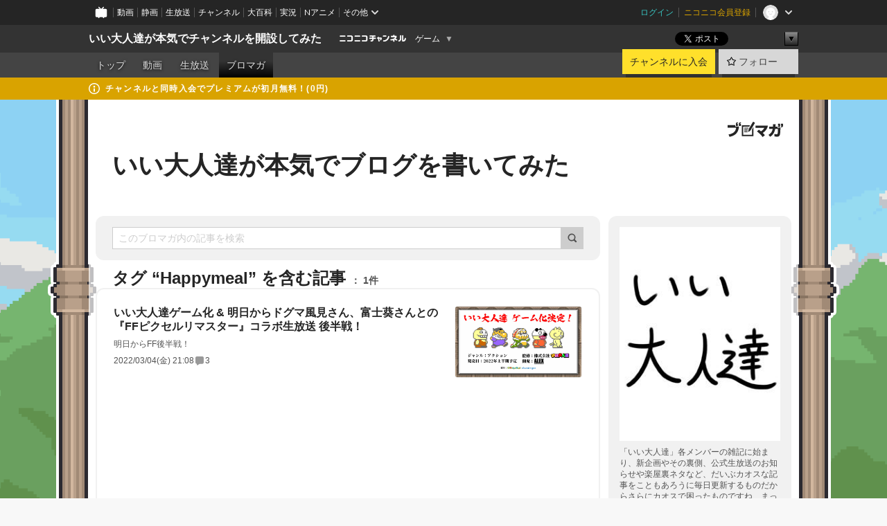

--- FILE ---
content_type: text/html; charset=UTF-8
request_url: https://ch.nicovideo.jp/iiotonatati/blomaga/tag/Happymeal
body_size: 44809
content:
<!DOCTYPE HTML PUBLIC "-//W3C//DTD HTML 4.01 Transitional//EN"
"http://www.w3.org/TR/html4/loose.dtd">







<html class="webkit ">

<head>
<meta http-equiv="Content-Type" content="text/html; charset=utf-8">
<meta http-equiv="Content-Script-Type" content="text/javascript">
<meta http-equiv="Content-Style-Type" content="text/css">
<meta http-equiv="X-UA-Compatible" content="IE=edge, chrome=1">
<meta name="copyright" content="(C) DWANGO Co., Ltd.">

<title>Happymealの記事 : いい大人達が本気でブログを書いてみた : いい大人達が本気でチャンネルを開設してみた - ニコニコチャンネル
</title>

    

                                            <meta property="og:title" content="Happymealの記事 : いい大人達が本気でブログを書いてみた : いい大人達が本気でチャンネルを開設してみた - ニコニコチャンネル ">
<meta property="og:site_name" content="いい大人達が本気でチャンネルを開設してみた">
<meta property="og:description" content="いい歳こいて遊びまくりな大人達、「いい大人達」でございます！ しかしそんな我らにも絶対不可侵なルールがある、それは、「本気で遊ぶ」ということ！ ゲームで遊んだり、好きが高じてゲー...">
<meta property="og:url" content="https://ch.nicovideo.jp/iiotonatati/blomaga/tag/Happymeal">
<meta property="og:image" content="https://img.cdn.nimg.jp/s/comch/channel-icon/original/ch2598414/5542890.jpg/512x512l_FFFFFFFF?key=f74f83cb720ff49ee7d3ce1a14f0e60bc1dbebb2127d26333f4909e2959b9ccb">
<meta property="og:type" content="website">
<meta property="fb:app_id" content="1080595878705344">
<meta name="twitter:card" content="summary">


    

<script type="text/javascript">
  try {
    window.NicoGoogleTagManagerDataLayer = [];

    var data = {};

        data.user = (function () {
      var user = {};

                  user.login_status = 'not_login';
            user.member_plan_id = null;

      return user;
      })();

    data.content = (function () {
      var content = {};
      content.community_id = '2598414';
      content.ch_screen_name = 'iiotonatati';
      content.channel_id = 'ch2598414';
      content.ch_monthly_charge = '550';
      return content;
    })();

    window.NicoGoogleTagManagerDataLayer.push(data);
    } catch (e) {}
</script>
<!-- Google Tag Manager For Channel Access Analytics -->


    <script>(function(w,d,s,l,i){w[l]=w[l]||[];w[l].push({'gtm.start':
                new Date().getTime(),event:'gtm.js'});var f=d.getElementsByTagName(s)[0],
            j=d.createElement(s),dl=l!='dataLayer'?'&l='+l:'';j.async=true;j.src=
            'https://www.googletagmanager.com/gtm.js?id='+i+dl;f.parentNode.insertBefore(j,f);
        })(window,document,'script','NicoChannelAccessAnalyticsGtmDataLayer','GTM-K8M6VGZ');</script>


<script>
        window.NicoChannelAccessAnalyticsGtmDataLayer.push({
        'event': 'TriggerAccessAnalytics',
        'PageParameter.ChannelId': 'ch2598414',
        'PageParameter.ContentId': null,
        'PageParameter.ContentBillingType': null,
        'PageParameter.IsChannelLiveMemberFree': null,
        'PageParameter.IsChannelLivePayProgram': null,
        'PageParameter.FrontendId': 32
    });
</script>
<!-- End Google Tag Manager For Channel Access Analytics -->
<!-- Google Tag Manager -->

<script>(function(w,d,s,l,i){w[l]=w[l]||[];w[l].push({'gtm.start':new Date().getTime(),event:'gtm.js'});var f=d.getElementsByTagName(s)[0],j=d.createElement(s),dl=l!='dataLayer'?'&l='+l:'';j.async=true;j.src='https://www.googletagmanager.com/gtm.js?id='+i+dl;f.parentNode.insertBefore(j,f);})(window,document,'script','NicoGoogleTagManagerDataLayer','GTM-KXT7G5G');</script>

<!-- End Google Tag Manager -->

    <meta name="description" content="「いい大人達」各メンバーの雑記に始まり、新企画やその裏側、公式生放送のお知らせや楽屋裏ネタなど、だいぶカオスな記事をこともあろうに毎日更新するものだからさらにカオスで困ったものですね、まったく。">
    
        
                                
            
        
        
        
        
        
                
        
                
        


                                    <link rel="canonical" href="https://ch.nicovideo.jp/iiotonatati/blomaga">


    

                        <link rel="alternate" media="only screen and (max-width: 640px)" href="https://sp.ch.nicovideo.jp/iiotonatati/blomaga/tag/Happymeal" />

    <link rel="shortcut icon" href="https://ch.nicovideo.jp/favicon.ico?111206">

<link rel="stylesheet" href="https://secure-dcdn.cdn.nimg.jp/nicochannel/chfront/css/legacy-less/base.css?1768454887
">








    <link rel="alternate" type="application/rss+xml" title="いい大人達が本気でブログを書いてみた" href="https://ch.nicovideo.jp/iiotonatati/blomaga/nico/feed">


    <link rel="stylesheet" href="https://secure-dcdn.cdn.nimg.jp/nicochannel/chfront/css/legacy-less/channel-channel_base.css?1768454887
">

        <style type="text/css"><!--
                section.site_body  {
						background-color:#6ff140;
					background-image:url(https://secure-dcdn.cdn.nimg.jp/nicochannel/material/design/2495588/title_bg_wall_2023ver01.png);
			background-position:center top;
			background-repeat:repeat;
			background-attachment:fixed;
			color:#333333;
	}
section.site_body a {
		color:#6296c1;
	}
section.site_body a:visited {
		color:#6179bf;
	}


div#channel-main  {
						background-color:#ffffff;
					background-image:url(https://secure-dcdn.cdn.nimg.jp/nicochannel/material/design/2495588/2024_ch_top_0822.png);
			background-position:center top;
			background-repeat:no-repeat;
			background-attachment:scroll;
			color:#333333;
	}
div#channel-main a {
		color:#6296c1;
	}

div#channel-main a:visited {
		color:#6179bf;
	}


    --></style>




    <link rel="stylesheet" href="https://secure-dcdn.cdn.nimg.jp/nicochannel/chfront/css/legacy-less/channel-channel_blog.css?1768454887
">
    <link rel="stylesheet" href="https://secure-dcdn.cdn.nimg.jp/nicochannel/chfront/css/channel/blog/body_style.css?1768454887
">

<link rel="stylesheet" href="https://secure-dcdn.cdn.nimg.jp/nicochannel/chfront/css/legacy-less/campaign-ticket_sale-ticket_sale.css?1768454887
">



<script>
var is_login   = false;
var is_premium = false;
var is_channel = true;
var user_is_joinable = false;
var nicopo_balance = false;
var page_code  = "blog_list"||null;
var page_id    = "ch_blomaga_tag"||null;
var user       = null,
    ad_age     = null;
var community = {
    "type":"premium"
};
var channeloption = {
    "first_month_free_flag":false};
var show_danimestore_invitation = false</script>


<script src="https://secure-dcdn.cdn.nimg.jp/nicochannel/chfront/js/polyfill/closest.js"></script>

<script src="https://secure-dcdn.cdn.nimg.jp/nicochannel/chfront/js/lib/jquery/jquery-3.6.min.js"></script>
<script src="https://secure-dcdn.cdn.nimg.jp/nicochannel/chfront/js/lib/jquery/jquery-migrate.3.3.2.min.js"></script>

<script>jQuery.noConflict();</script>
<script src="https://secure-dcdn.cdn.nimg.jp/nicochannel/chfront/js/common.js?1768454887
"></script>



<script src="https://secure-dcdn.cdn.nimg.jp/nicochannel/chfront/js/lib/swfobject.js?v1.5.1"></script>


<script src="https://res.ads.nicovideo.jp/assets/js/ads2.js?ref=ch"></script>

<script src="https://secure-dcdn.cdn.nimg.jp/nicochannel/chfront/js/channel/blog/article.js?1768454887
"></script>
            <script src="https://secure-dcdn.cdn.nimg.jp/nicochannel/chfront/js/channel/blog/article_tag.js?1768454887
"></script>
    <script src="https://secure-dcdn.cdn.nimg.jp/nicochannel/chfront/js/lib/jquery/jquery.easing.1.4.1.js"></script>






<script>
    (function (w, k1, k2) {
        w[k1] = w[k1] || {};
        w[k1][k2] = w[k1][k2] || {};
        w[k1][k2]['CurrentChannel'] = {
            ChannelId: 2598414,
        };
    })(window, 'NicochFrontCoreForeignVariableBinding', 'ChFront');
</script>


</head>

<body class="
 ja  channel personal">
<!-- Google Tag Manager (noscript) -->
<noscript><iframe src="https://www.googletagmanager.com/ns.html?id=GTM-KXT7G5G" height="0" width="0" style="display:none;visibility:hidden"></iframe></noscript>
<!-- End Google Tag Manager (noscript) -->



                <div id="CommonHeader" class="c-siteCommonHeaderUnit"></div>

<!---->
<!---->


<script>
    window.onCommonHeaderReady = function(commonHeader) {
        commonHeader.mount('#CommonHeader', {
                        frontendId: 32,
            site: 'channel',
            user: {
                                isLogin: false            },
            customization: {
                nextUrl: '/iiotonatati/blomaga/tag/Happymeal',
                logoutNextUrl: '/iiotonatati/blomaga/tag/Happymeal',
                size: {
                    maxWidth: '1024px',
                    minWidth: '1024px'
                },
                userPanelServiceLinksLabel: 'ニコニコチャンネルメニュー',
                userPanelServiceLinks: [
                    {
                        href : '/my/purchased',
                        label: '購入したもの'
                    },
                    {
                        href : '/my/following',
                        label: '登録したチャンネル'
                    },
                    {
                        href : '/my/mail/subscribing',
                        label: '購読中のブロマガ'
                    },
                    {
                        href : '/start',
                        label: 'チャンネルを開設'
                    },
                    {
                        href : '/portal/anime',
                        label: 'アニメ'
                    },
                    {
                        href : '/portal/blomaga',
                        label: 'ブロマガ'
                    }
                ],
                helpLink: {
                    href: 'https://qa.nicovideo.jp/category/show/429?site_domain=default'
                }
            }
        });
    };
</script>
<script type="text/javascript" src="https://common-header.nimg.jp/3.0.0/pc/CommonHeaderLoader.min.js"></script>
    
        <header class="site">
                            <div id="head_cp">
    <div class="head_inner">

    <nav class="head_breadcrumb" id="head_cp_breadcrumb">
        <h1 class="channel_name"><a href="/iiotonatati">いい大人達が本気でチャンネルを開設してみた</a></h1>
        <div class="site_logo"><a href="https://ch.nicovideo.jp/"><img src="https://secure-dcdn.cdn.nimg.jp/nicochannel/chfront/img/base/niconico_channel_small.png" alt="ニコニコチャンネル"></a></div>

                                <div class="channel_category">
                <a href="/portal/game">
                    ゲーム
                </a>
                <menu class="switch_category">
                    <span class="other">▼</span>
                    <ul id="other_categories_list" style="display:none;">
                        <li ><a href="/portal/blomaga">ブロマガ</a>
<li ><a href="/portal/anime">アニメ</a>
<li ><a href="/portal/movie">映画・ドラマ</a>
<li ><a href="/portal/media">社会・言論</a>
<li ><a href="/portal/tokusatsu">特撮</a>
<li ><a href="/portal/music">音楽</a>
<li ><a href="/portal/entertainment">エンタメ</a>
<li ><a href="/portal/sports">スポーツ</a>
<li ><a href="/portal/showbiz">芸能</a>
<li ><a href="/portal/life">生活</a>
<li ><a href="/portal/politics">政治</a>
<li class="selected"><a href="/portal/game">ゲーム</a>
<li ><a href="/portal/variety">バラエティ</a>
<li ><a href="/portal/gravure">グラビア</a>
                    </ul>
                </menu>
            </div>
            <script>Ch.categoryDropdown.init();</script>
            </nav>

        <menu id="head_sns_share" class="sns_share">
        <!--SNS共有-->
        
        
                                        <div class="sns_button twitter">
            <a href="https://x.com/intent/post" class="twitter-share-button" data-count="horizontal" data-url="https://ch.nicovideo.jp/iiotonatati" data-text="いい大人達が本気でチャンネルを開設してみた #nicoch" data-count="none" data-lang="ja">Post</a>
        </div>

        <div class="sns_button facebook">
            <iframe src="https://www.facebook.com/plugins/like.php?href=https://ch.nicovideo.jp/iiotonatati&locale=&app_id=227837487254498&amp;send=false&amp;layout=button&amp;width=100&amp;show_faces=false&amp;action=like&amp;colorscheme=light&amp;font&amp;height=21" scrolling="no" frameborder="0" allowTransparency="true"
            style="width:110px; height:21px"></iframe>
                    </div>

        <!--その他のSNS: hatebu gp+-->
        <div class="sns_other">
            <button class="btn_share_toggle"><span class="down">▼</span><span class="up">▲</span></button>
            <div id="head_sns_share_more">
                <ul>
                    <li class="hatebu"><a href="http://b.hatena.ne.jp/entry/s/ch.nicovideo.jp/iiotonatati/blomaga/tag/Happymeal" class="hatena-bookmark-button" data-hatena-bookmark-title="いい大人達が本気でチャンネルを開設してみた - ニコニコチャンネル" data-hatena-bookmark-layout="basic"><img src="https://b.st-hatena.com/images/entry-button/button-only.gif" alt="このエントリーをはてなブックマークに追加" width="20" height="20"></a>
                </ul>
            </div>
        </div>
        
        <script>
        jQuery(".btn_share_toggle").on("click",function(){
            var sns_other = jQuery(".sns_other");
            var sns_other_panel = jQuery("#head_sns_share_more");
            var target_height = sns_other_panel.find("ul").outerHeight();
            var expanded_class = "expanded";
            if(sns_other.hasClass(expanded_class)){
                //close it
                sns_other_panel.animate({"height":"0"},150);
                sns_other.removeClass(expanded_class);
            }else{
                //open it
                sns_other_panel.animate({"height":target_height},150);
                sns_other.addClass(expanded_class);
            }
        });
        </script>
        
    </menu>
    
    </div>
    </div>
    <div id="head_cp_menu">
    <div class="head_inner">
                                <nav class="current channel" id="cp_menu">
                <ul>
                                                                                                        <li class="">
                        <a href="/iiotonatati">トップ</a>

                                                                    <li class="">
                            <a href="/iiotonatati/video">動画</a>
                    
                    
                                                                    <li class="">
                            <a href="/iiotonatati/live">生放送</a>
                    
                                                                                                                        <li class="selected">
                            <a href="/iiotonatati/blomaga">ブロマガ</a>
                    
                                                    </ul>
            </nav>
                    
        <div class="user_control">
                        <div id="member_continuation_react_pc_root"></div>
            <script src="https://dcdn.cdn.nimg.jp/nicochannel/nicochfrontcore/main/Component/ChFront/Endpoint/Channel/ContinuationRank/ContinuationRankEntryPoint.js?1768454887
"></script>
            
            <div class="join_leave">
                    
    
    <div class="cell">

                                <a class="join need_login"
               href="/ch2598414/join?a=a"
               data-selector="sendGA360Event"
               data-ga-event-tag="nicoch_click_header-join-button"
            >
                                                    チャンネルに入会
                            </a>
            </div>
                                    <div class="cell">
            <a href="https://account.nicovideo.jp/login?next_url=%2Fiiotonatati%2Fblomaga%2Ftag%2FHappymeal&site=channel&time=1768770095&hash_key=9152e54c"
               class="btn_follow bookmark"
               onmouseover="jQuery('#please_login').show(); return false;"
               onmouseout="jQuery('#please_login').hide(); return false;"
               data-selector="sendGA360Event"
               data-ga-event-tag="nicoch_click_header-follow-button"
            >
            <span class="labels">
                <span class="off">フォロー</span>
            </span>
            </a>
        </div>
    
            </div>
        </div>
    </div>
    </div>    
    
    
    

                                            <div class="c-headerMsgBar" data-name="premium">
                    <div class="headerMsgContentsArea">
                        <a class="headerMsgContent" href="/iiotonatati/join">
                            <span class="headerMsgIcon"><svg xmlns="http://www.w3.org/2000/svg" viewBox="0 0 23 23"><path d="M11.5 0C17.851 0 23 5.149 23 11.5S17.851 23 11.5 23 0 17.851 0 11.5 5.149 0 11.5 0zm0 2a9.5 9.5 0 100 19 9.5 9.5 0 000-19zm.5 9a1 1 0 011 1v5a1 1 0 01-1 1h-1a1 1 0 01-1-1v-5a1 1 0 011-1h1zm-.5-5.5a2 2 0 110 4 2 2 0 010-4z"/></svg></span>
                            <span class="headerMsgText">チャンネルと同時入会でプレミアムが初月無料！(0円)</span>
                        </a>
                    </div>
                </div>
                        
    
        
        
    <script>

    //共有ボタンに展開イベントを割り振り
    var panel	= jQuery("#shareMenuBar"),
            trigger = jQuery("#shareMenuTrigger");
    jQuery("#shareMenuTrigger").on('click', function(event){
        if(panel.is(':visible')){
            toggleShareMenu(false);
        }else{
            toggleShareMenu(true);
        }
        return false;
    });

    //ヘッダーの初月無料プランリンクclick後に、入会プラン周りを目立たせる
    jQuery("a#first_month_free_flag").on('click', function(){
        var joinMenu = jQuery("#cp_joinmenu");
        var animateDuration = 500;
        var isScroll = Ch.smoothScroll("#cp_joinmenu", {"duration": animateDuration});
        joinMenu
            .wrapInner('<div class="cp_joinmenu_cnt"></div>')
            .append('<span class="bg_cp_joinmenu"></span>')
            .css({"position":"relative"});
        var cnt = joinMenu.find(".cp_joinmenu_cnt");
        var bg = joinMenu.find(".bg_cp_joinmenu");
        cnt.css({"position":"relative", "z-index":"1"});
        bg.css({
            "position":"absolute",
            "top":0,
            "left":0,
            "z-index":0,
            "width": joinMenu.innerWidth(),
            "height": joinMenu.innerHeight(),
            "background": "#fff",
            "opacity":"0"
        });
        setTimeout(function(){
            bg.animate({"opacity":"1"},100).animate({"opacity":"0"},1000,function(){this.remove()})
        }, animateDuration);
        if(isScroll) {return false;}
    });

    </script>
    





            </header>

                <section class="site_body">
            <article class="content white" data-page-id="ch_blomaga_tag">
                <div class="p-channelBlogArticleList">
    <div class="p-channelBlogArticleList__header">
        <div class="c-blogSignature">
    <a href="/portal/blomaga">
        <svg xmlns="http://www.w3.org/2000/svg" viewBox="0 0 80 22">
    <path d="M58.138 5.428c-.385 2.154-1.397 6.484-7.408 10.689 1.801 1.74 2.449 2.527 3.016 3.21L50.569 22v-.002c-2.166-3.066-5.79-6.317-8.238-8.12l2.773-2.443c.628.434 1.477.994 3.056 2.341 3.138-1.926 4.25-3.992 4.777-4.924H40.166V5.428h17.972ZM11.071 6.724h5.303c-.41 5.656-2.443 12.8-13.5 14.978l-1.599-3.368c9.067-1.653 10.383-6.02 11.05-9.92H0v-3.55h11.071v1.86ZM69.24 3.562c-.061.999-.103 2-.203 3.387h2.848v1.89l.856-.029c.516-.018 1.374-.047 2.133-.365v.002c.58-.242 1.011-.621 1.286-1.103v2.893c0 2.203-.163 6.918-.85 8.836-.831 2.306-2.834 2.408-3.806 2.408-.404 0-1.516-.021-3.824-.306l-.223-3.593c.77.142 1.883.347 3.056.347 1.255 0 1.538-.245 1.74-1.265.122-.611.365-4.795.365-5.367v-.98h-3.966c-1.215 7.43-5.91 10.408-7.266 11.286l-2.449-2.756c3.441-1.917 5.284-4.306 6.154-8.53h-5.182V6.95h5.546c.1-1.632.1-2.632.1-3.428l3.684.04ZM31.168 7.048h-8.67v11.691h12.699v-7.748l1.932-3.262v12.959H20.566V5.098h11.756l-1.154 1.949Z"/>
    <path d="M28.683 15.116H23.96v-1.392h4.724v1.392ZM37.656.199l1.107.667.661.818-6.296 10.628h-.002c.005-.001-1.804 1.43-1.804 1.43l-.895.708s-.362.302-.565.18c-.203-.123-.113-.59-.113-.59l.578-3.405L36.628 0l1.028.199ZM28.896 12.472h-4.937V11.08h5.173l-.236 1.392ZM29.52 9.827h-5.561V8.436h6.386l-.825 1.391ZM75.676 5.968c0 1.91-2.007 1.975-2.964 2.008v-1.42c.972-.016 1.295-.179 1.295-.766h-1.295V2.786h2.964v3.182ZM80 5.968c0 1.91-2.007 1.975-2.962 2.008v-1.42c.972-.016 1.296-.179 1.296-.766h-1.296V2.786H80v3.182ZM19.187 2.117c-.972.017-1.295.18-1.295.767h1.295v3.003h-2.963V2.704c0-1.91 2.008-1.975 2.963-2.008v1.42ZM14.863 2.117c-.972.017-1.295.18-1.295.767h1.295v3.003h-2.964V2.704C11.9.794 13.908.73 14.863.696v1.42Z"/>
</svg>
    </a>
</div>
        <h1 class="blogTitle">
            <a href="/iiotonatati/blomaga">
                いい大人達が本気でブログを書いてみた
            </a>
        </h1>
    </div>

    <div class="p-channelBlogArticleList__mainColumn">
                                <div class="c-blogArticleListSortMenu">
    <form class="searchBox" action="/iiotonatati/blomaga" method="get">
        <label>
            <input class="c-formInputTypeText"
                   id="keyword"
                   name="keyword"
                   type="text"
                   autocomplete="off"
                   maxlength="255"
                   value=""
                   placeholder="このブロマガ内の記事を検索"
            >
            <button type="submit" class="c-formButtonWithIconOnly">
                <svg xmlns="http://www.w3.org/2000/svg" viewBox="0 0 24 24">
    <path d="m20.73 18.26-3.308-3.31a8.199 8.199 0 0 0 1.32-4.46c0-4.55-3.699-8.25-8.246-8.25-4.548 0-8.246 3.7-8.246 8.25s3.698 8.25 8.246 8.25c1.639 0 3.168-.49 4.457-1.32l3.309 3.31c.34.34.79.51 1.239.51.45 0 .9-.17 1.24-.51.679-.68.679-1.79 0-2.47h-.01Zm-10.234-2.01a5.756 5.756 0 0 1-5.747-5.75c0-3.17 2.578-5.75 5.747-5.75a5.756 5.756 0 0 1 5.747 5.75c0 1.17-.35 2.27-.96 3.18-.43.64-.97 1.19-1.609 1.61-.91.61-1.999.96-3.178.96Z"/>
</svg>
            </button>
        </label>
            </form>

    </div>

            
                            <div class="c-blogArticleListHeader">
    <h2>
                    <span>
                                    タグ&nbsp;“Happymeal”&nbsp;を含む記事
                            </span>
                <small>
            1件
        </small>
    </h2>
    </div>
                <div class="articleContainer">
                                            <div class="c-blogArticleListItem">
    <a href="/iiotonatati/blomaga/ar2083847">
        <div class="articleSummary">
            <h2>いい大人達ゲーム化 & 明日からドグマ風見さん、富士葵さんとの『FFピクセルリマスター』コラボ生放送 後半戦！</h2>
            <p>明日からFF後半戦！</p>
            <div class="c-blogArticleListMetadata">
    <span class="publishDate">2022/03/04(金) 21:08</span>

                                
            
            <span class="c-metaCommentCount">
            <svg xmlns="http://www.w3.org/2000/svg" viewBox="0 0 24 24">
    <path d="M18 3H6C4.35 3 3 4.35 3 6v10c0 1.65 1.35 3 3 3v1.8c0 .43.24.84.62 1.05a1.194 1.194 0 0 0 1.21-.03L12.41 19H18c1.65 0 3-1.35 3-3V6c0-1.65-1.35-3-3-3Z"/>
</svg>
            <span>3</span>
        </span>
    </div>
        </div>

                    <div class="articleThumbnail">
                <img src="https://secure-dcdn.cdn.nimg.jp/blomaga/material/channel/article_thumbnail/ch2598414/2083847" alt="いい大人達ゲーム化 & 明日からドグマ風見さん、富士葵さんとの『FFピクセルリマスター』コラボ生放送 後半戦！">
            </div>
            </a>
</div>
                                    </div>
            
                                    
<div class="c-blogArticleListPager">
    <a class="prevButton"
       href="/iiotonatati/blomaga/tag/Happymeal?page=1"
       aria-disabled="true"
    >
        <svg xmlns="http://www.w3.org/2000/svg" viewBox="0 0 24 24">
    <path d="M10 18.25c-.32 0-.64-.12-.88-.37a1.25 1.25 0 0 1 0-1.77l4.12-4.12-4.12-4.12a1.25 1.25 0 0 1 0-1.77 1.25 1.25 0 0 1 1.77 0l5 5c.49.49.49 1.28 0 1.77l-5 5c-.24.24-.56.37-.88.37l-.01.01Z"/>
</svg>
        <span>前へ</span>
    </a>
    <strong class="pageCount">
        1/1
    </strong>
    <a class="nextButton"
       href="/iiotonatati/blomaga/tag/Happymeal?page=1"
       aria-disabled="true"
    >
        <span>次へ</span>
        <svg xmlns="http://www.w3.org/2000/svg" viewBox="0 0 24 24">
    <path d="M10 18.25c-.32 0-.64-.12-.88-.37a1.25 1.25 0 0 1 0-1.77l4.12-4.12-4.12-4.12a1.25 1.25 0 0 1 0-1.77 1.25 1.25 0 0 1 1.77 0l5 5c.49.49.49 1.28 0 1.77l-5 5c-.24.24-.56.37-.88.37l-.01.01Z"/>
</svg>
    </a>
</div>
                        </div>

    <div class="p-channelBlogArticleList__sideColumn">
        <div class="c-blogProfile">
            <img src="https://secure-dcdn.cdn.nimg.jp/blomaga/material/channel/blog_thumbnail/ch2598414.jpg?1429877445" alt="いい大人達が本気でブログを書いてみた">
                <p>「いい大人達」各メンバーの雑記に始まり、新企画やその裏側、公式生放送のお知らせや楽屋裏ネタなど、だいぶカオスな記事をこともあろうに毎日更新するものだからさらにカオスで困ったものですね、まったく。</p>
        <div>
                    <a class="buttonFollowChannel" href="https://account.nicovideo.jp/login?next_url=%2Fiiotonatati%2Fblomaga%2Ftag%2FHappymeal&site=channel&time=1768770095&hash_key=9152e54c">
                <span class="followIcon"><svg xmlns="http://www.w3.org/2000/svg" viewBox="0 0 24 24">
    <path d="M21.9384 9.62793C21.7949 9.1875 21.4209 8.87012 20.9638 8.79883L15.5664 7.95508L13.1093 2.70508C12.9082 2.27734 12.4736 2 12 2C11.5263 2 11.0918 2.27734 10.8906 2.70605L8.43355 7.95508L3.03609 8.79883C2.57906 8.87012 2.20504 9.1875 2.06148 9.62793C1.91695 10.0684 2.02925 10.5459 2.3564 10.875L6.2314 14.7695L4.84566 20.4844C4.73238 20.9502 4.90328 21.4434 5.28121 21.7393C5.50093 21.9111 5.76851 21.999 6.03707 21.999C6.23043 21.999 6.42476 21.9531 6.6025 21.8604L12 19.0498L17.3964 21.8594C17.8212 22.083 18.3418 22.0352 18.7187 21.7393C19.0966 21.4434 19.2675 20.9502 19.1543 20.4854L17.7685 14.7695L21.6445 10.874C21.9707 10.5459 22.083 10.0684 21.9384 9.62793Z"/>
</svg>
</span>
                <strong>フォロー</strong>
            </a>
                <a class="buttonRssFeed" href="/iiotonatati/blomaga/nico/feed" target="_blank">
            <svg xmlns="http://www.w3.org/2000/svg" viewBox="0 0 24 24">
    <path d="M5.111 4v2.127c7.036 0 12.762 5.724 12.762 12.763H20C20 10.679 13.322 4 5.111 4Z"/>
    <path d="M5.111 8.254v2.128c4.692 0 8.508 3.815 8.508 8.508h2.127c0-5.865-4.77-10.636-10.635-10.636Z"/>
    <path d="M5.111 12.508v2.128a4.258 4.258 0 0 1 4.254 4.254h2.127a6.387 6.387 0 0 0-6.38-6.382ZM5.537 16.927a1.536 1.536 0 1 0 0 3.073 1.536 1.536 0 0 0 0-3.073Z"/>
</svg>
            <strong>フィード</strong>
        </a>
    </div>
</div>
        <div class="c-blogAuthorProfile">
            <img src="https://secure-dcdn.cdn.nimg.jp/blomaga/material/channel/blog_author/ch2598414.jpg?1429877445" alt="著者イメージ">
        <h4>いい大人達</h4>
    <p>「いい大人達」とは、ゲーム実況界隈では自他共に認めるチンドン屋であり、公式生放送に出演するたびド素人の振舞いを見せ運営スタッフに苦笑いされるという、なんとも扱いに困る集団なのである。</p>
    </div>

                    <div class="c-blogSubscribeInfo">
    <div class="c-blogDistributionRequirements">
    <strong>メール配信：なし<a href="/iiotonatati/blomaga/ar608305">サンプル記事</a></strong><strong>更新頻度：毎日</strong><span>※メール配信はチャンネルの月額会員限定です</span>
</div>

            <div class="buttonContainer">
            <a class="buttonJoinAndPurchase" href="/ch2598414/join?a=a">
                                    <span>チャンネルに入会して</span>
                                <strong>このブロマガを購読</strong>
            </a>
        </div>
    </div>

                            <hr class="c-divider" data-style="double">
                <div class="c-blogSideColumnArticleList">
    <h4>月別アーカイブ</h4>
    <ul>
                    <li>
                <a href="/iiotonatati/blomaga/202409">
                    <span>2024年09月のブロマガ記事（4）</span>
                </a>
            </li>
                    <li>
                <a href="/iiotonatati/blomaga/202408">
                    <span>2024年08月のブロマガ記事（6）</span>
                </a>
            </li>
                    <li>
                <a href="/iiotonatati/blomaga/202406">
                    <span>2024年06月のブロマガ記事（8）</span>
                </a>
            </li>
                    <li>
                <a href="/iiotonatati/blomaga/202405">
                    <span>2024年05月のブロマガ記事（34）</span>
                </a>
            </li>
                    <li>
                <a href="/iiotonatati/blomaga/202404">
                    <span>2024年04月のブロマガ記事（32）</span>
                </a>
            </li>
                    <li>
                <a href="/iiotonatati/blomaga/202403">
                    <span>2024年03月のブロマガ記事（33）</span>
                </a>
            </li>
                    <li>
                <a href="/iiotonatati/blomaga/202402">
                    <span>2024年02月のブロマガ記事（34）</span>
                </a>
            </li>
                    <li>
                <a href="/iiotonatati/blomaga/202401">
                    <span>2024年01月のブロマガ記事（33）</span>
                </a>
            </li>
                    <li>
                <a href="/iiotonatati/blomaga/202312">
                    <span>2023年12月のブロマガ記事（32）</span>
                </a>
            </li>
                    <li>
                <a href="/iiotonatati/blomaga/202311">
                    <span>2023年11月のブロマガ記事（31）</span>
                </a>
            </li>
                    <li>
                <a href="/iiotonatati/blomaga/202310">
                    <span>2023年10月のブロマガ記事（32）</span>
                </a>
            </li>
                    <li>
                <a href="/iiotonatati/blomaga/202309">
                    <span>2023年09月のブロマガ記事（31）</span>
                </a>
            </li>
                    <li>
                <a href="/iiotonatati/blomaga/202308">
                    <span>2023年08月のブロマガ記事（32）</span>
                </a>
            </li>
                    <li>
                <a href="/iiotonatati/blomaga/202307">
                    <span>2023年07月のブロマガ記事（33）</span>
                </a>
            </li>
                    <li>
                <a href="/iiotonatati/blomaga/202306">
                    <span>2023年06月のブロマガ記事（31）</span>
                </a>
            </li>
                    <li>
                <a href="/iiotonatati/blomaga/202305">
                    <span>2023年05月のブロマガ記事（33）</span>
                </a>
            </li>
                    <li>
                <a href="/iiotonatati/blomaga/202304">
                    <span>2023年04月のブロマガ記事（31）</span>
                </a>
            </li>
                    <li>
                <a href="/iiotonatati/blomaga/202303">
                    <span>2023年03月のブロマガ記事（28）</span>
                </a>
            </li>
                    <li>
                <a href="/iiotonatati/blomaga/202302">
                    <span>2023年02月のブロマガ記事（30）</span>
                </a>
            </li>
                    <li>
                <a href="/iiotonatati/blomaga/202301">
                    <span>2023年01月のブロマガ記事（32）</span>
                </a>
            </li>
                    <li>
                <a href="/iiotonatati/blomaga/202212">
                    <span>2022年12月のブロマガ記事（34）</span>
                </a>
            </li>
                    <li>
                <a href="/iiotonatati/blomaga/202211">
                    <span>2022年11月のブロマガ記事（32）</span>
                </a>
            </li>
                    <li>
                <a href="/iiotonatati/blomaga/202210">
                    <span>2022年10月のブロマガ記事（33）</span>
                </a>
            </li>
                    <li>
                <a href="/iiotonatati/blomaga/202209">
                    <span>2022年09月のブロマガ記事（32）</span>
                </a>
            </li>
                    <li>
                <a href="/iiotonatati/blomaga/202208">
                    <span>2022年08月のブロマガ記事（33）</span>
                </a>
            </li>
                    <li>
                <a href="/iiotonatati/blomaga/202207">
                    <span>2022年07月のブロマガ記事（35）</span>
                </a>
            </li>
                    <li>
                <a href="/iiotonatati/blomaga/202206">
                    <span>2022年06月のブロマガ記事（32）</span>
                </a>
            </li>
                    <li>
                <a href="/iiotonatati/blomaga/202205">
                    <span>2022年05月のブロマガ記事（33）</span>
                </a>
            </li>
                    <li>
                <a href="/iiotonatati/blomaga/202204">
                    <span>2022年04月のブロマガ記事（31）</span>
                </a>
            </li>
                    <li>
                <a href="/iiotonatati/blomaga/202203">
                    <span>2022年03月のブロマガ記事（33）</span>
                </a>
            </li>
                    <li>
                <a href="/iiotonatati/blomaga/202202">
                    <span>2022年02月のブロマガ記事（30）</span>
                </a>
            </li>
                    <li>
                <a href="/iiotonatati/blomaga/202201">
                    <span>2022年01月のブロマガ記事（32）</span>
                </a>
            </li>
                    <li>
                <a href="/iiotonatati/blomaga/202112">
                    <span>2021年12月のブロマガ記事（33）</span>
                </a>
            </li>
                    <li>
                <a href="/iiotonatati/blomaga/202111">
                    <span>2021年11月のブロマガ記事（35）</span>
                </a>
            </li>
                    <li>
                <a href="/iiotonatati/blomaga/202110">
                    <span>2021年10月のブロマガ記事（34）</span>
                </a>
            </li>
                    <li>
                <a href="/iiotonatati/blomaga/202109">
                    <span>2021年09月のブロマガ記事（32）</span>
                </a>
            </li>
                    <li>
                <a href="/iiotonatati/blomaga/202108">
                    <span>2021年08月のブロマガ記事（32）</span>
                </a>
            </li>
                    <li>
                <a href="/iiotonatati/blomaga/202107">
                    <span>2021年07月のブロマガ記事（32）</span>
                </a>
            </li>
                    <li>
                <a href="/iiotonatati/blomaga/202106">
                    <span>2021年06月のブロマガ記事（32）</span>
                </a>
            </li>
                    <li>
                <a href="/iiotonatati/blomaga/202105">
                    <span>2021年05月のブロマガ記事（32）</span>
                </a>
            </li>
                    <li>
                <a href="/iiotonatati/blomaga/202104">
                    <span>2021年04月のブロマガ記事（32）</span>
                </a>
            </li>
                    <li>
                <a href="/iiotonatati/blomaga/202103">
                    <span>2021年03月のブロマガ記事（33）</span>
                </a>
            </li>
                    <li>
                <a href="/iiotonatati/blomaga/202102">
                    <span>2021年02月のブロマガ記事（29）</span>
                </a>
            </li>
                    <li>
                <a href="/iiotonatati/blomaga/202101">
                    <span>2021年01月のブロマガ記事（32）</span>
                </a>
            </li>
                    <li>
                <a href="/iiotonatati/blomaga/202012">
                    <span>2020年12月のブロマガ記事（33）</span>
                </a>
            </li>
                    <li>
                <a href="/iiotonatati/blomaga/202011">
                    <span>2020年11月のブロマガ記事（33）</span>
                </a>
            </li>
                    <li>
                <a href="/iiotonatati/blomaga/202010">
                    <span>2020年10月のブロマガ記事（32）</span>
                </a>
            </li>
                    <li>
                <a href="/iiotonatati/blomaga/202009">
                    <span>2020年09月のブロマガ記事（38）</span>
                </a>
            </li>
                    <li>
                <a href="/iiotonatati/blomaga/202008">
                    <span>2020年08月のブロマガ記事（35）</span>
                </a>
            </li>
                    <li>
                <a href="/iiotonatati/blomaga/202007">
                    <span>2020年07月のブロマガ記事（34）</span>
                </a>
            </li>
                    <li>
                <a href="/iiotonatati/blomaga/202006">
                    <span>2020年06月のブロマガ記事（33）</span>
                </a>
            </li>
                    <li>
                <a href="/iiotonatati/blomaga/202005">
                    <span>2020年05月のブロマガ記事（33）</span>
                </a>
            </li>
                    <li>
                <a href="/iiotonatati/blomaga/202004">
                    <span>2020年04月のブロマガ記事（32）</span>
                </a>
            </li>
                    <li>
                <a href="/iiotonatati/blomaga/202003">
                    <span>2020年03月のブロマガ記事（36）</span>
                </a>
            </li>
                    <li>
                <a href="/iiotonatati/blomaga/202002">
                    <span>2020年02月のブロマガ記事（33）</span>
                </a>
            </li>
                    <li>
                <a href="/iiotonatati/blomaga/202001">
                    <span>2020年01月のブロマガ記事（32）</span>
                </a>
            </li>
                    <li>
                <a href="/iiotonatati/blomaga/201912">
                    <span>2019年12月のブロマガ記事（33）</span>
                </a>
            </li>
                    <li>
                <a href="/iiotonatati/blomaga/201911">
                    <span>2019年11月のブロマガ記事（32）</span>
                </a>
            </li>
                    <li>
                <a href="/iiotonatati/blomaga/201910">
                    <span>2019年10月のブロマガ記事（35）</span>
                </a>
            </li>
                    <li>
                <a href="/iiotonatati/blomaga/201909">
                    <span>2019年09月のブロマガ記事（35）</span>
                </a>
            </li>
                    <li>
                <a href="/iiotonatati/blomaga/201908">
                    <span>2019年08月のブロマガ記事（35）</span>
                </a>
            </li>
                    <li>
                <a href="/iiotonatati/blomaga/201907">
                    <span>2019年07月のブロマガ記事（39）</span>
                </a>
            </li>
                    <li>
                <a href="/iiotonatati/blomaga/201906">
                    <span>2019年06月のブロマガ記事（38）</span>
                </a>
            </li>
                    <li>
                <a href="/iiotonatati/blomaga/201905">
                    <span>2019年05月のブロマガ記事（40）</span>
                </a>
            </li>
                    <li>
                <a href="/iiotonatati/blomaga/201904">
                    <span>2019年04月のブロマガ記事（37）</span>
                </a>
            </li>
                    <li>
                <a href="/iiotonatati/blomaga/201903">
                    <span>2019年03月のブロマガ記事（35）</span>
                </a>
            </li>
                    <li>
                <a href="/iiotonatati/blomaga/201902">
                    <span>2019年02月のブロマガ記事（32）</span>
                </a>
            </li>
                    <li>
                <a href="/iiotonatati/blomaga/201901">
                    <span>2019年01月のブロマガ記事（34）</span>
                </a>
            </li>
                    <li>
                <a href="/iiotonatati/blomaga/201812">
                    <span>2018年12月のブロマガ記事（35）</span>
                </a>
            </li>
                    <li>
                <a href="/iiotonatati/blomaga/201811">
                    <span>2018年11月のブロマガ記事（33）</span>
                </a>
            </li>
                    <li>
                <a href="/iiotonatati/blomaga/201810">
                    <span>2018年10月のブロマガ記事（34）</span>
                </a>
            </li>
                    <li>
                <a href="/iiotonatati/blomaga/201809">
                    <span>2018年09月のブロマガ記事（33）</span>
                </a>
            </li>
                    <li>
                <a href="/iiotonatati/blomaga/201808">
                    <span>2018年08月のブロマガ記事（39）</span>
                </a>
            </li>
                    <li>
                <a href="/iiotonatati/blomaga/201807">
                    <span>2018年07月のブロマガ記事（37）</span>
                </a>
            </li>
                    <li>
                <a href="/iiotonatati/blomaga/201806">
                    <span>2018年06月のブロマガ記事（36）</span>
                </a>
            </li>
                    <li>
                <a href="/iiotonatati/blomaga/201805">
                    <span>2018年05月のブロマガ記事（33）</span>
                </a>
            </li>
                    <li>
                <a href="/iiotonatati/blomaga/201804">
                    <span>2018年04月のブロマガ記事（34）</span>
                </a>
            </li>
                    <li>
                <a href="/iiotonatati/blomaga/201803">
                    <span>2018年03月のブロマガ記事（33）</span>
                </a>
            </li>
                    <li>
                <a href="/iiotonatati/blomaga/201802">
                    <span>2018年02月のブロマガ記事（32）</span>
                </a>
            </li>
                    <li>
                <a href="/iiotonatati/blomaga/201801">
                    <span>2018年01月のブロマガ記事（33）</span>
                </a>
            </li>
                    <li>
                <a href="/iiotonatati/blomaga/201712">
                    <span>2017年12月のブロマガ記事（35）</span>
                </a>
            </li>
                    <li>
                <a href="/iiotonatati/blomaga/201711">
                    <span>2017年11月のブロマガ記事（33）</span>
                </a>
            </li>
                    <li>
                <a href="/iiotonatati/blomaga/201710">
                    <span>2017年10月のブロマガ記事（34）</span>
                </a>
            </li>
                    <li>
                <a href="/iiotonatati/blomaga/201709">
                    <span>2017年09月のブロマガ記事（32）</span>
                </a>
            </li>
                    <li>
                <a href="/iiotonatati/blomaga/201708">
                    <span>2017年08月のブロマガ記事（33）</span>
                </a>
            </li>
                    <li>
                <a href="/iiotonatati/blomaga/201707">
                    <span>2017年07月のブロマガ記事（35）</span>
                </a>
            </li>
                    <li>
                <a href="/iiotonatati/blomaga/201706">
                    <span>2017年06月のブロマガ記事（33）</span>
                </a>
            </li>
                    <li>
                <a href="/iiotonatati/blomaga/201705">
                    <span>2017年05月のブロマガ記事（35）</span>
                </a>
            </li>
                    <li>
                <a href="/iiotonatati/blomaga/201704">
                    <span>2017年04月のブロマガ記事（32）</span>
                </a>
            </li>
                    <li>
                <a href="/iiotonatati/blomaga/201703">
                    <span>2017年03月のブロマガ記事（34）</span>
                </a>
            </li>
                    <li>
                <a href="/iiotonatati/blomaga/201702">
                    <span>2017年02月のブロマガ記事（30）</span>
                </a>
            </li>
                    <li>
                <a href="/iiotonatati/blomaga/201701">
                    <span>2017年01月のブロマガ記事（33）</span>
                </a>
            </li>
                    <li>
                <a href="/iiotonatati/blomaga/201612">
                    <span>2016年12月のブロマガ記事（33）</span>
                </a>
            </li>
                    <li>
                <a href="/iiotonatati/blomaga/201611">
                    <span>2016年11月のブロマガ記事（31）</span>
                </a>
            </li>
                    <li>
                <a href="/iiotonatati/blomaga/201610">
                    <span>2016年10月のブロマガ記事（31）</span>
                </a>
            </li>
                    <li>
                <a href="/iiotonatati/blomaga/201609">
                    <span>2016年09月のブロマガ記事（30）</span>
                </a>
            </li>
                    <li>
                <a href="/iiotonatati/blomaga/201608">
                    <span>2016年08月のブロマガ記事（32）</span>
                </a>
            </li>
                    <li>
                <a href="/iiotonatati/blomaga/201607">
                    <span>2016年07月のブロマガ記事（32）</span>
                </a>
            </li>
                    <li>
                <a href="/iiotonatati/blomaga/201606">
                    <span>2016年06月のブロマガ記事（33）</span>
                </a>
            </li>
                    <li>
                <a href="/iiotonatati/blomaga/201605">
                    <span>2016年05月のブロマガ記事（32）</span>
                </a>
            </li>
                    <li>
                <a href="/iiotonatati/blomaga/201604">
                    <span>2016年04月のブロマガ記事（31）</span>
                </a>
            </li>
                    <li>
                <a href="/iiotonatati/blomaga/201603">
                    <span>2016年03月のブロマガ記事（31）</span>
                </a>
            </li>
                    <li>
                <a href="/iiotonatati/blomaga/201602">
                    <span>2016年02月のブロマガ記事（30）</span>
                </a>
            </li>
                    <li>
                <a href="/iiotonatati/blomaga/201601">
                    <span>2016年01月のブロマガ記事（32）</span>
                </a>
            </li>
                    <li>
                <a href="/iiotonatati/blomaga/201512">
                    <span>2015年12月のブロマガ記事（33）</span>
                </a>
            </li>
                    <li>
                <a href="/iiotonatati/blomaga/201511">
                    <span>2015年11月のブロマガ記事（30）</span>
                </a>
            </li>
                    <li>
                <a href="/iiotonatati/blomaga/201510">
                    <span>2015年10月のブロマガ記事（34）</span>
                </a>
            </li>
                    <li>
                <a href="/iiotonatati/blomaga/201509">
                    <span>2015年09月のブロマガ記事（30）</span>
                </a>
            </li>
                    <li>
                <a href="/iiotonatati/blomaga/201508">
                    <span>2015年08月のブロマガ記事（32）</span>
                </a>
            </li>
                    <li>
                <a href="/iiotonatati/blomaga/201507">
                    <span>2015年07月のブロマガ記事（32）</span>
                </a>
            </li>
                    <li>
                <a href="/iiotonatati/blomaga/201506">
                    <span>2015年06月のブロマガ記事（31）</span>
                </a>
            </li>
                    <li>
                <a href="/iiotonatati/blomaga/201505">
                    <span>2015年05月のブロマガ記事（33）</span>
                </a>
            </li>
                    <li>
                <a href="/iiotonatati/blomaga/201504">
                    <span>2015年04月のブロマガ記事（30）</span>
                </a>
            </li>
                    <li>
                <a href="/iiotonatati/blomaga/201503">
                    <span>2015年03月のブロマガ記事（33）</span>
                </a>
            </li>
                    <li>
                <a href="/iiotonatati/blomaga/201502">
                    <span>2015年02月のブロマガ記事（29）</span>
                </a>
            </li>
                    <li>
                <a href="/iiotonatati/blomaga/201501">
                    <span>2015年01月のブロマガ記事（33）</span>
                </a>
            </li>
                    <li>
                <a href="/iiotonatati/blomaga/201412">
                    <span>2014年12月のブロマガ記事（32）</span>
                </a>
            </li>
                    <li>
                <a href="/iiotonatati/blomaga/201411">
                    <span>2014年11月のブロマガ記事（32）</span>
                </a>
            </li>
                    <li>
                <a href="/iiotonatati/blomaga/201410">
                    <span>2014年10月のブロマガ記事（36）</span>
                </a>
            </li>
                    <li>
                <a href="/iiotonatati/blomaga/201409">
                    <span>2014年09月のブロマガ記事（15）</span>
                </a>
            </li>
                    <li>
                <a href="/iiotonatati/blomaga/201408">
                    <span>2014年08月のブロマガ記事（3）</span>
                </a>
            </li>
            </ul>
            <label>
            <input type="checkbox">
            <svg xmlns="http://www.w3.org/2000/svg" viewBox="0 0 24 24">
    <path d="M10 18.25c-.32 0-.64-.12-.88-.37a1.25 1.25 0 0 1 0-1.77l4.12-4.12-4.12-4.12a1.25 1.25 0 0 1 0-1.77 1.25 1.25 0 0 1 1.77 0l5 5c.49.49.49 1.28 0 1.77l-5 5c-.24.24-.56.37-.88.37l-.01.01Z"/>
</svg>
            <span class="expand">すべて表示する</span>
            <span class="retract">折りたたむ</span>
        </label>
    </div>
            
                            <hr class="c-divider" data-style="double">
                <div class="c-blogSideColumnArticleList">
    <h4>タグ</h4>
    <ul>
                    <li>
                <a href="/iiotonatati/blomaga/tag/おもちゃ">
                    <span>おもちゃ（1）</span>
                </a>
            </li>
                    <li>
                <a href="/iiotonatati/blomaga/tag/2周年">
                    <span>2周年（3）</span>
                </a>
            </li>
                    <li>
                <a href="/iiotonatati/blomaga/tag/TEXSTILE">
                    <span>TEXSTILE（1）</span>
                </a>
            </li>
                    <li>
                <a href="/iiotonatati/blomaga/tag/3Dモデリング">
                    <span>3Dモデリング（1）</span>
                </a>
            </li>
                    <li>
                <a href="/iiotonatati/blomaga/tag/一撃ヒーローズ">
                    <span>一撃ヒーローズ（2）</span>
                </a>
            </li>
                    <li>
                <a href="/iiotonatati/blomaga/tag/まるいひと">
                    <span>まるいひと（1）</span>
                </a>
            </li>
                    <li>
                <a href="/iiotonatati/blomaga/tag/インクリーザーとの闘い">
                    <span>インクリーザーとの闘い（2）</span>
                </a>
            </li>
                    <li>
                <a href="/iiotonatati/blomaga/tag/クリスタ">
                    <span>クリスタ（1）</span>
                </a>
            </li>
                    <li>
                <a href="/iiotonatati/blomaga/tag/クリエイター全員集合">
                    <span>クリエイター全員集合（3）</span>
                </a>
            </li>
                    <li>
                <a href="/iiotonatati/blomaga/tag/DualPrism">
                    <span>DualPrism（1）</span>
                </a>
            </li>
                    <li>
                <a href="/iiotonatati/blomaga/tag/くにおくん">
                    <span>くにおくん（15）</span>
                </a>
            </li>
                    <li>
                <a href="/iiotonatati/blomaga/tag/八幡山公園">
                    <span>八幡山公園（1）</span>
                </a>
            </li>
                    <li>
                <a href="/iiotonatati/blomaga/tag/フォーオナー">
                    <span>フォーオナー（5）</span>
                </a>
            </li>
                    <li>
                <a href="/iiotonatati/blomaga/tag/キャプテン・リノ：スーパーバトル">
                    <span>キャプテン・リノ：スーパーバトル（1）</span>
                </a>
            </li>
                    <li>
                <a href="/iiotonatati/blomaga/tag/STG">
                    <span>STG（1）</span>
                </a>
            </li>
                    <li>
                <a href="/iiotonatati/blomaga/tag/GW">
                    <span>GW（5）</span>
                </a>
            </li>
                    <li>
                <a href="/iiotonatati/blomaga/tag/辻野寅次郎">
                    <span>辻野寅次郎（1）</span>
                </a>
            </li>
                    <li>
                <a href="/iiotonatati/blomaga/tag/講談社">
                    <span>講談社（1）</span>
                </a>
            </li>
                    <li>
                <a href="/iiotonatati/blomaga/tag/わくわくフェスティバルver.3">
                    <span>わくわくフェスティバルver.3（4）</span>
                </a>
            </li>
                    <li>
                <a href="/iiotonatati/blomaga/tag/12時間ぶっ通し">
                    <span>12時間ぶっ通し（4）</span>
                </a>
            </li>
                    <li>
                <a href="/iiotonatati/blomaga/tag/ホリ">
                    <span>ホリ（1）</span>
                </a>
            </li>
                    <li>
                <a href="/iiotonatati/blomaga/tag/聖剣伝説">
                    <span>聖剣伝説（5）</span>
                </a>
            </li>
                    <li>
                <a href="/iiotonatati/blomaga/tag/スーパーマリオＲＰＧ">
                    <span>スーパーマリオＲＰＧ（2）</span>
                </a>
            </li>
                    <li>
                <a href="/iiotonatati/blomaga/tag/ソード＆シールド">
                    <span>ソード＆シールド（1）</span>
                </a>
            </li>
                    <li>
                <a href="/iiotonatati/blomaga/tag/ゲーム芸人フジタ">
                    <span>ゲーム芸人フジタ（2）</span>
                </a>
            </li>
                    <li>
                <a href="/iiotonatati/blomaga/tag/マジョリティパーティー">
                    <span>マジョリティパーティー（3）</span>
                </a>
            </li>
                    <li>
                <a href="/iiotonatati/blomaga/tag/いい大人達ゲーム化">
                    <span>いい大人達ゲーム化（18）</span>
                </a>
            </li>
                    <li>
                <a href="/iiotonatati/blomaga/tag/2064:_READ_ONLY_MEMORIES">
                    <span>2064:_READ_ONLY_MEMORIES（2）</span>
                </a>
            </li>
                    <li>
                <a href="/iiotonatati/blomaga/tag/紙とペンとサイコロだけで">
                    <span>紙とペンとサイコロだけで（2）</span>
                </a>
            </li>
                    <li>
                <a href="/iiotonatati/blomaga/tag/イマジナリーフレンド">
                    <span>イマジナリーフレンド（1）</span>
                </a>
            </li>
                    <li>
                <a href="/iiotonatati/blomaga/tag/UVレジン">
                    <span>UVレジン（3）</span>
                </a>
            </li>
                    <li>
                <a href="/iiotonatati/blomaga/tag/スーパーボンバーマンRオンライン">
                    <span>スーパーボンバーマンRオンライン（4）</span>
                </a>
            </li>
                    <li>
                <a href="/iiotonatati/blomaga/tag/クイズいいセン行きまSHOW！恋愛編">
                    <span>クイズいいセン行きまSHOW！恋愛編（2）</span>
                </a>
            </li>
                    <li>
                <a href="/iiotonatati/blomaga/tag/カタン">
                    <span>カタン（2）</span>
                </a>
            </li>
                    <li>
                <a href="/iiotonatati/blomaga/tag/クリスマスプレゼント">
                    <span>クリスマスプレゼント（1）</span>
                </a>
            </li>
                    <li>
                <a href="/iiotonatati/blomaga/tag/コミックマーケット94">
                    <span>コミックマーケット94（1）</span>
                </a>
            </li>
                    <li>
                <a href="/iiotonatati/blomaga/tag/ハッピーダンジョン">
                    <span>ハッピーダンジョン（1）</span>
                </a>
            </li>
                    <li>
                <a href="/iiotonatati/blomaga/tag/色">
                    <span>色（1）</span>
                </a>
            </li>
                    <li>
                <a href="/iiotonatati/blomaga/tag/春山和則">
                    <span>春山和則（1）</span>
                </a>
            </li>
                    <li>
                <a href="/iiotonatati/blomaga/tag/料理">
                    <span>料理（3）</span>
                </a>
            </li>
                    <li>
                <a href="/iiotonatati/blomaga/tag/ダウンタウン乱闘行進曲">
                    <span>ダウンタウン乱闘行進曲（1）</span>
                </a>
            </li>
                    <li>
                <a href="/iiotonatati/blomaga/tag/マッツァン">
                    <span>マッツァン（875）</span>
                </a>
            </li>
                    <li>
                <a href="/iiotonatati/blomaga/tag/初詣">
                    <span>初詣（1）</span>
                </a>
            </li>
                    <li>
                <a href="/iiotonatati/blomaga/tag/ゲーム音楽">
                    <span>ゲーム音楽（1）</span>
                </a>
            </li>
                    <li>
                <a href="/iiotonatati/blomaga/tag/New!!ワイドにどうでショー！">
                    <span>New!!ワイドにどうでショー！（1）</span>
                </a>
            </li>
                    <li>
                <a href="/iiotonatati/blomaga/tag/ゲーム実況">
                    <span>ゲーム実況（3）</span>
                </a>
            </li>
                    <li>
                <a href="/iiotonatati/blomaga/tag/ＯＨ！マイコン部">
                    <span>ＯＨ！マイコン部（6）</span>
                </a>
            </li>
                    <li>
                <a href="/iiotonatati/blomaga/tag/自作スゴロク">
                    <span>自作スゴロク（1）</span>
                </a>
            </li>
                    <li>
                <a href="/iiotonatati/blomaga/tag/のび太の宇宙小戦争">
                    <span>のび太の宇宙小戦争（1）</span>
                </a>
            </li>
                    <li>
                <a href="/iiotonatati/blomaga/tag/アナザードラキュラの城GB">
                    <span>アナザードラキュラの城GB（1）</span>
                </a>
            </li>
                    <li>
                <a href="/iiotonatati/blomaga/tag/塗り絵">
                    <span>塗り絵（1）</span>
                </a>
            </li>
                    <li>
                <a href="/iiotonatati/blomaga/tag/Master.typeX">
                    <span>Master.typeX（1）</span>
                </a>
            </li>
                    <li>
                <a href="/iiotonatati/blomaga/tag/Bethesda">
                    <span>Bethesda（37）</span>
                </a>
            </li>
                    <li>
                <a href="/iiotonatati/blomaga/tag/ロボットキット">
                    <span>ロボットキット（1）</span>
                </a>
            </li>
                    <li>
                <a href="/iiotonatati/blomaga/tag/わざとぶつかる人">
                    <span>わざとぶつかる人（1）</span>
                </a>
            </li>
                    <li>
                <a href="/iiotonatati/blomaga/tag/ゲーム実況者超大集合">
                    <span>ゲーム実況者超大集合（5）</span>
                </a>
            </li>
                    <li>
                <a href="/iiotonatati/blomaga/tag/ラジオ">
                    <span>ラジオ（10）</span>
                </a>
            </li>
                    <li>
                <a href="/iiotonatati/blomaga/tag/ダライアス">
                    <span>ダライアス（8）</span>
                </a>
            </li>
                    <li>
                <a href="/iiotonatati/blomaga/tag/ニュース・ワイドにどうでショー">
                    <span>ニュース・ワイドにどうでショー（4）</span>
                </a>
            </li>
                    <li>
                <a href="/iiotonatati/blomaga/tag/小宇宙パワー全開バトル！！">
                    <span>小宇宙パワー全開バトル！！（4）</span>
                </a>
            </li>
                    <li>
                <a href="/iiotonatati/blomaga/tag/ゼルダの伝説スカイウォードソードHD">
                    <span>ゼルダの伝説スカイウォードソードHD（5）</span>
                </a>
            </li>
                    <li>
                <a href="/iiotonatati/blomaga/tag/ゲームマーケット2015春">
                    <span>ゲームマーケット2015春（1）</span>
                </a>
            </li>
                    <li>
                <a href="/iiotonatati/blomaga/tag/スーパーマリオ3Dワールド">
                    <span>スーパーマリオ3Dワールド（2）</span>
                </a>
            </li>
                    <li>
                <a href="/iiotonatati/blomaga/tag/いい大人達ヨーヨー部">
                    <span>いい大人達ヨーヨー部（7）</span>
                </a>
            </li>
                    <li>
                <a href="/iiotonatati/blomaga/tag/ニコニコゴールデンゲームウィーク（夏）">
                    <span>ニコニコゴールデンゲームウィーク（夏）（2）</span>
                </a>
            </li>
                    <li>
                <a href="/iiotonatati/blomaga/tag/株式会社スクウェア・エニックス">
                    <span>株式会社スクウェア・エニックス（2）</span>
                </a>
            </li>
                    <li>
                <a href="/iiotonatati/blomaga/tag/文化庁">
                    <span>文化庁（1）</span>
                </a>
            </li>
                    <li>
                <a href="/iiotonatati/blomaga/tag/エイプキャノン">
                    <span>エイプキャノン（1）</span>
                </a>
            </li>
                    <li>
                <a href="/iiotonatati/blomaga/tag/宝石">
                    <span>宝石（1）</span>
                </a>
            </li>
                    <li>
                <a href="/iiotonatati/blomaga/tag/EXチャンネル動画">
                    <span>EXチャンネル動画（1）</span>
                </a>
            </li>
                    <li>
                <a href="/iiotonatati/blomaga/tag/生放送で邪神召喚！">
                    <span>生放送で邪神召喚！（3）</span>
                </a>
            </li>
                    <li>
                <a href="/iiotonatati/blomaga/tag/マスク">
                    <span>マスク（1）</span>
                </a>
            </li>
                    <li>
                <a href="/iiotonatati/blomaga/tag/スーパーファミコン">
                    <span>スーパーファミコン（1）</span>
                </a>
            </li>
                    <li>
                <a href="/iiotonatati/blomaga/tag/ちびファイアマリオ">
                    <span>ちびファイアマリオ（1）</span>
                </a>
            </li>
                    <li>
                <a href="/iiotonatati/blomaga/tag/スーパーマリオオデッセイ">
                    <span>スーパーマリオオデッセイ（6）</span>
                </a>
            </li>
                    <li>
                <a href="/iiotonatati/blomaga/tag/いい大人達の大冒険">
                    <span>いい大人達の大冒険（24）</span>
                </a>
            </li>
                    <li>
                <a href="/iiotonatati/blomaga/tag/バーチャル実況者">
                    <span>バーチャル実況者（2）</span>
                </a>
            </li>
                    <li>
                <a href="/iiotonatati/blomaga/tag/チャリティー">
                    <span>チャリティー（2）</span>
                </a>
            </li>
                    <li>
                <a href="/iiotonatati/blomaga/tag/SEGA">
                    <span>SEGA（4）</span>
                </a>
            </li>
                    <li>
                <a href="/iiotonatati/blomaga/tag/マイティボンジャック">
                    <span>マイティボンジャック（2）</span>
                </a>
            </li>
                    <li>
                <a href="/iiotonatati/blomaga/tag/Nintendo_Labo">
                    <span>Nintendo_Labo（2）</span>
                </a>
            </li>
                    <li>
                <a href="/iiotonatati/blomaga/tag/自作アナログゲーム">
                    <span>自作アナログゲーム（1）</span>
                </a>
            </li>
                    <li>
                <a href="/iiotonatati/blomaga/tag/超会議2016">
                    <span>超会議2016（1）</span>
                </a>
            </li>
                    <li>
                <a href="/iiotonatati/blomaga/tag/レッドドラゴン・イン3">
                    <span>レッドドラゴン・イン3（1）</span>
                </a>
            </li>
                    <li>
                <a href="/iiotonatati/blomaga/tag/ゴールデンゲームウィーク">
                    <span>ゴールデンゲームウィーク（1）</span>
                </a>
            </li>
                    <li>
                <a href="/iiotonatati/blomaga/tag/オッサンのDQビルダーズあらすじ">
                    <span>オッサンのDQビルダーズあらすじ（11）</span>
                </a>
            </li>
                    <li>
                <a href="/iiotonatati/blomaga/tag/ニュース・ワイドにどうでショー！">
                    <span>ニュース・ワイドにどうでショー！（1）</span>
                </a>
            </li>
                    <li>
                <a href="/iiotonatati/blomaga/tag/艦これ">
                    <span>艦これ（1）</span>
                </a>
            </li>
                    <li>
                <a href="/iiotonatati/blomaga/tag/暴れん坊天狗&amp;amp;ZOMBIENATION">
                    <span>暴れん坊天狗&amp;amp;ZOMBIENATION（1）</span>
                </a>
            </li>
                    <li>
                <a href="/iiotonatati/blomaga/tag/テラリア">
                    <span>テラリア（47）</span>
                </a>
            </li>
                    <li>
                <a href="/iiotonatati/blomaga/tag/脳内嫁">
                    <span>脳内嫁（4）</span>
                </a>
            </li>
                    <li>
                <a href="/iiotonatati/blomaga/tag/夏侯淵">
                    <span>夏侯淵（2）</span>
                </a>
            </li>
                    <li>
                <a href="/iiotonatati/blomaga/tag/アイロンビーズ">
                    <span>アイロンビーズ（2）</span>
                </a>
            </li>
                    <li>
                <a href="/iiotonatati/blomaga/tag/株主総会">
                    <span>株主総会（2）</span>
                </a>
            </li>
                    <li>
                <a href="/iiotonatati/blomaga/tag/アイドル雀士スーチーパイ">
                    <span>アイドル雀士スーチーパイ（1）</span>
                </a>
            </li>
                    <li>
                <a href="/iiotonatati/blomaga/tag/ゲームエンパイア超（スーパー）">
                    <span>ゲームエンパイア超（スーパー）（2）</span>
                </a>
            </li>
                    <li>
                <a href="/iiotonatati/blomaga/tag/桜">
                    <span>桜（1）</span>
                </a>
            </li>
                    <li>
                <a href="/iiotonatati/blomaga/tag/マリオメーカー">
                    <span>マリオメーカー（2）</span>
                </a>
            </li>
                    <li>
                <a href="/iiotonatati/blomaga/tag/キャット&amp;amp;チョコレート/幽霊屋敷編">
                    <span>キャット&amp;amp;チョコレート/幽霊屋敷編（1）</span>
                </a>
            </li>
                    <li>
                <a href="/iiotonatati/blomaga/tag/手打ち蕎麦">
                    <span>手打ち蕎麦（1）</span>
                </a>
            </li>
                    <li>
                <a href="/iiotonatati/blomaga/tag/プレイバイウェブ">
                    <span>プレイバイウェブ（1）</span>
                </a>
            </li>
                    <li>
                <a href="/iiotonatati/blomaga/tag/ＣＭ">
                    <span>ＣＭ（1）</span>
                </a>
            </li>
                    <li>
                <a href="/iiotonatati/blomaga/tag/キューブクリエイターX">
                    <span>キューブクリエイターX（1）</span>
                </a>
            </li>
                    <li>
                <a href="/iiotonatati/blomaga/tag/ロードス島戦記">
                    <span>ロードス島戦記（3）</span>
                </a>
            </li>
                    <li>
                <a href="/iiotonatati/blomaga/tag/ピクセルピコ">
                    <span>ピクセルピコ（2）</span>
                </a>
            </li>
                    <li>
                <a href="/iiotonatati/blomaga/tag/Ibリメイク">
                    <span>Ibリメイク（1）</span>
                </a>
            </li>
                    <li>
                <a href="/iiotonatati/blomaga/tag/郭嘉">
                    <span>郭嘉（1）</span>
                </a>
            </li>
                    <li>
                <a href="/iiotonatati/blomaga/tag/FINALFANTASY">
                    <span>FINALFANTASY（2）</span>
                </a>
            </li>
                    <li>
                <a href="/iiotonatati/blomaga/tag/くらしかしよん">
                    <span>くらしかしよん（2）</span>
                </a>
            </li>
                    <li>
                <a href="/iiotonatati/blomaga/tag/枕">
                    <span>枕（1）</span>
                </a>
            </li>
                    <li>
                <a href="/iiotonatati/blomaga/tag/この町は2-4人のボクらにも狭すぎる">
                    <span>この町は2-4人のボクらにも狭すぎる（1）</span>
                </a>
            </li>
                    <li>
                <a href="/iiotonatati/blomaga/tag/丸い人">
                    <span>丸い人（6）</span>
                </a>
            </li>
                    <li>
                <a href="/iiotonatati/blomaga/tag/いい大人達の挑戦状">
                    <span>いい大人達の挑戦状（5）</span>
                </a>
            </li>
                    <li>
                <a href="/iiotonatati/blomaga/tag/クトゥルフ・ダイス">
                    <span>クトゥルフ・ダイス（1）</span>
                </a>
            </li>
                    <li>
                <a href="/iiotonatati/blomaga/tag/CLIPSTUDIOPAINT">
                    <span>CLIPSTUDIOPAINT（1）</span>
                </a>
            </li>
                    <li>
                <a href="/iiotonatati/blomaga/tag/コミックマーケット93">
                    <span>コミックマーケット93（1）</span>
                </a>
            </li>
                    <li>
                <a href="/iiotonatati/blomaga/tag/疾風戦記フォースギア2">
                    <span>疾風戦記フォースギア2（1）</span>
                </a>
            </li>
                    <li>
                <a href="/iiotonatati/blomaga/tag/それはオレの魚だ！">
                    <span>それはオレの魚だ！（2）</span>
                </a>
            </li>
                    <li>
                <a href="/iiotonatati/blomaga/tag/発掘！お宝ゲーム鑑定団">
                    <span>発掘！お宝ゲーム鑑定団（4）</span>
                </a>
            </li>
                    <li>
                <a href="/iiotonatati/blomaga/tag/長時間生放送">
                    <span>長時間生放送（2）</span>
                </a>
            </li>
                    <li>
                <a href="/iiotonatati/blomaga/tag/ニュー・スーパーフックガール">
                    <span>ニュー・スーパーフックガール（2）</span>
                </a>
            </li>
                    <li>
                <a href="/iiotonatati/blomaga/tag/Z-CLUB部室放送">
                    <span>Z-CLUB部室放送（1）</span>
                </a>
            </li>
                    <li>
                <a href="/iiotonatati/blomaga/tag/アークライト">
                    <span>アークライト（11）</span>
                </a>
            </li>
                    <li>
                <a href="/iiotonatati/blomaga/tag/破壊神シドーとからっぽの島">
                    <span>破壊神シドーとからっぽの島（24）</span>
                </a>
            </li>
                    <li>
                <a href="/iiotonatati/blomaga/tag/詳細ルール">
                    <span>詳細ルール（1）</span>
                </a>
            </li>
                    <li>
                <a href="/iiotonatati/blomaga/tag/エルデンリング">
                    <span>エルデンリング（18）</span>
                </a>
            </li>
                    <li>
                <a href="/iiotonatati/blomaga/tag/ふぁんきぃ">
                    <span>ふぁんきぃ（1）</span>
                </a>
            </li>
                    <li>
                <a href="/iiotonatati/blomaga/tag/ディスクシステム">
                    <span>ディスクシステム（1）</span>
                </a>
            </li>
                    <li>
                <a href="/iiotonatati/blomaga/tag/ニンテンドー３ＤＳ">
                    <span>ニンテンドー３ＤＳ（1）</span>
                </a>
            </li>
                    <li>
                <a href="/iiotonatati/blomaga/tag/カスタムテーマ">
                    <span>カスタムテーマ（2）</span>
                </a>
            </li>
                    <li>
                <a href="/iiotonatati/blomaga/tag/理想の納豆">
                    <span>理想の納豆（2）</span>
                </a>
            </li>
                    <li>
                <a href="/iiotonatati/blomaga/tag/3DS">
                    <span>3DS（1）</span>
                </a>
            </li>
                    <li>
                <a href="/iiotonatati/blomaga/tag/ＨＯＲＩ">
                    <span>ＨＯＲＩ（1）</span>
                </a>
            </li>
                    <li>
                <a href="/iiotonatati/blomaga/tag/ポケモンババ抜き">
                    <span>ポケモンババ抜き（1）</span>
                </a>
            </li>
                    <li>
                <a href="/iiotonatati/blomaga/tag/こーすけ">
                    <span>こーすけ（3）</span>
                </a>
            </li>
                    <li>
                <a href="/iiotonatati/blomaga/tag/いい大人達１２周年">
                    <span>いい大人達１２周年（1）</span>
                </a>
            </li>
                    <li>
                <a href="/iiotonatati/blomaga/tag/アスカ見参">
                    <span>アスカ見参（1）</span>
                </a>
            </li>
                    <li>
                <a href="/iiotonatati/blomaga/tag/デビルマン">
                    <span>デビルマン（1）</span>
                </a>
            </li>
                    <li>
                <a href="/iiotonatati/blomaga/tag/まるなげひろば">
                    <span>まるなげひろば（2）</span>
                </a>
            </li>
                    <li>
                <a href="/iiotonatati/blomaga/tag/ゴールデンいい大人達ウィーク2018">
                    <span>ゴールデンいい大人達ウィーク2018（2）</span>
                </a>
            </li>
                    <li>
                <a href="/iiotonatati/blomaga/tag/カメレオ">
                    <span>カメレオ（1）</span>
                </a>
            </li>
                    <li>
                <a href="/iiotonatati/blomaga/tag/バーチャルコンソール">
                    <span>バーチャルコンソール（10）</span>
                </a>
            </li>
                    <li>
                <a href="/iiotonatati/blomaga/tag/切り抜き動画">
                    <span>切り抜き動画（1）</span>
                </a>
            </li>
                    <li>
                <a href="/iiotonatati/blomaga/tag/いっきおんらいん">
                    <span>いっきおんらいん（2）</span>
                </a>
            </li>
                    <li>
                <a href="/iiotonatati/blomaga/tag/コラボ">
                    <span>コラボ（3）</span>
                </a>
            </li>
                    <li>
                <a href="/iiotonatati/blomaga/tag/月間スケジュール">
                    <span>月間スケジュール（101）</span>
                </a>
            </li>
                    <li>
                <a href="/iiotonatati/blomaga/tag/マッツァンのキーパーへの道">
                    <span>マッツァンのキーパーへの道（4）</span>
                </a>
            </li>
                    <li>
                <a href="/iiotonatati/blomaga/tag/こーすけ（最終兵器俺達）">
                    <span>こーすけ（最終兵器俺達）（1）</span>
                </a>
            </li>
                    <li>
                <a href="/iiotonatati/blomaga/tag/わくわくさん">
                    <span>わくわくさん（1）</span>
                </a>
            </li>
                    <li>
                <a href="/iiotonatati/blomaga/tag/クラシックスコレクション">
                    <span>クラシックスコレクション（1）</span>
                </a>
            </li>
                    <li>
                <a href="/iiotonatati/blomaga/tag/5周年">
                    <span>5周年（5）</span>
                </a>
            </li>
                    <li>
                <a href="/iiotonatati/blomaga/tag/夏コミ公式生放送">
                    <span>夏コミ公式生放送（1）</span>
                </a>
            </li>
                    <li>
                <a href="/iiotonatati/blomaga/tag/超チャンフェス">
                    <span>超チャンフェス（4）</span>
                </a>
            </li>
                    <li>
                <a href="/iiotonatati/blomaga/tag/ロールプレイヤー">
                    <span>ロールプレイヤー（1）</span>
                </a>
            </li>
                    <li>
                <a href="/iiotonatati/blomaga/tag/Q&amp;amp;A">
                    <span>Q&amp;amp;A（3）</span>
                </a>
            </li>
                    <li>
                <a href="/iiotonatati/blomaga/tag/自作マンガ">
                    <span>自作マンガ（1）</span>
                </a>
            </li>
                    <li>
                <a href="/iiotonatati/blomaga/tag/FF4">
                    <span>FF4（1）</span>
                </a>
            </li>
                    <li>
                <a href="/iiotonatati/blomaga/tag/オッサン家の料理">
                    <span>オッサン家の料理（3）</span>
                </a>
            </li>
                    <li>
                <a href="/iiotonatati/blomaga/tag/Dawn_of_the_Monsters">
                    <span>Dawn_of_the_Monsters（1）</span>
                </a>
            </li>
                    <li>
                <a href="/iiotonatati/blomaga/tag/ノッチ村">
                    <span>ノッチ村（43）</span>
                </a>
            </li>
                    <li>
                <a href="/iiotonatati/blomaga/tag/ドグマ風見">
                    <span>ドグマ風見（86）</span>
                </a>
            </li>
                    <li>
                <a href="/iiotonatati/blomaga/tag/ゲームエンパイア！実況企画係">
                    <span>ゲームエンパイア！実況企画係（1）</span>
                </a>
            </li>
                    <li>
                <a href="/iiotonatati/blomaga/tag/PS4">
                    <span>PS4（4）</span>
                </a>
            </li>
                    <li>
                <a href="/iiotonatati/blomaga/tag/びっくり熱血新記録！">
                    <span>びっくり熱血新記録！（2）</span>
                </a>
            </li>
                    <li>
                <a href="/iiotonatati/blomaga/tag/コンピューターボードゲーム">
                    <span>コンピューターボードゲーム（1）</span>
                </a>
            </li>
                    <li>
                <a href="/iiotonatati/blomaga/tag/ファイナルファンタジーⅣ">
                    <span>ファイナルファンタジーⅣ（9）</span>
                </a>
            </li>
                    <li>
                <a href="/iiotonatati/blomaga/tag/いじってあそぼ">
                    <span>いじってあそぼ（14）</span>
                </a>
            </li>
                    <li>
                <a href="/iiotonatati/blomaga/tag/ロックマンX2">
                    <span>ロックマンX2（7）</span>
                </a>
            </li>
                    <li>
                <a href="/iiotonatati/blomaga/tag/戦国無双4Empires">
                    <span>戦国無双4Empires（1）</span>
                </a>
            </li>
                    <li>
                <a href="/iiotonatati/blomaga/tag/アナログゲーム盤長2">
                    <span>アナログゲーム盤長2（1）</span>
                </a>
            </li>
                    <li>
                <a href="/iiotonatati/blomaga/tag/任天堂">
                    <span>任天堂（85）</span>
                </a>
            </li>
                    <li>
                <a href="/iiotonatati/blomaga/tag/アニメで分かる心療内科">
                    <span>アニメで分かる心療内科（1）</span>
                </a>
            </li>
                    <li>
                <a href="/iiotonatati/blomaga/tag/ニコニコ超会議2020">
                    <span>ニコニコ超会議2020（1）</span>
                </a>
            </li>
                    <li>
                <a href="/iiotonatati/blomaga/tag/オッサンのスカイリム冒険記録">
                    <span>オッサンのスカイリム冒険記録（31）</span>
                </a>
            </li>
                    <li>
                <a href="/iiotonatati/blomaga/tag/銃皇無尽のファフニール">
                    <span>銃皇無尽のファフニール（1）</span>
                </a>
            </li>
                    <li>
                <a href="/iiotonatati/blomaga/tag/株式会社トミーウォーカー">
                    <span>株式会社トミーウォーカー（1）</span>
                </a>
            </li>
                    <li>
                <a href="/iiotonatati/blomaga/tag/auPAYマーケットライブTV">
                    <span>auPAYマーケットライブTV（1）</span>
                </a>
            </li>
                    <li>
                <a href="/iiotonatati/blomaga/tag/わくわくフェスティバルver.6">
                    <span>わくわくフェスティバルver.6（1）</span>
                </a>
            </li>
                    <li>
                <a href="/iiotonatati/blomaga/tag/The_Good_Life">
                    <span>The_Good_Life（1）</span>
                </a>
            </li>
                    <li>
                <a href="/iiotonatati/blomaga/tag/ハンドクラフト">
                    <span>ハンドクラフト（20）</span>
                </a>
            </li>
                    <li>
                <a href="/iiotonatati/blomaga/tag/ゼルダの伝説夢を見る島">
                    <span>ゼルダの伝説夢を見る島（1）</span>
                </a>
            </li>
                    <li>
                <a href="/iiotonatati/blomaga/tag/マッツァンとラジオでパッキュンコ!">
                    <span>マッツァンとラジオでパッキュンコ!（1）</span>
                </a>
            </li>
                    <li>
                <a href="/iiotonatati/blomaga/tag/ゲームマーケット大阪">
                    <span>ゲームマーケット大阪（2）</span>
                </a>
            </li>
                    <li>
                <a href="/iiotonatati/blomaga/tag/マジカル・パンチライン">
                    <span>マジカル・パンチライン（1）</span>
                </a>
            </li>
                    <li>
                <a href="/iiotonatati/blomaga/tag/ショベル姉さん">
                    <span>ショベル姉さん（1）</span>
                </a>
            </li>
                    <li>
                <a href="/iiotonatati/blomaga/tag/ドラゴンクエストビルダーズ">
                    <span>ドラゴンクエストビルダーズ（21）</span>
                </a>
            </li>
                    <li>
                <a href="/iiotonatati/blomaga/tag/ドラゴンクエストⅣ">
                    <span>ドラゴンクエストⅣ（4）</span>
                </a>
            </li>
                    <li>
                <a href="/iiotonatati/blomaga/tag/闇ラジ">
                    <span>闇ラジ（7）</span>
                </a>
            </li>
                    <li>
                <a href="/iiotonatati/blomaga/tag/カエルの為に鐘は鳴る">
                    <span>カエルの為に鐘は鳴る（1）</span>
                </a>
            </li>
                    <li>
                <a href="/iiotonatati/blomaga/tag/いい大人達（ゲーム実況グループ）">
                    <span>いい大人達（ゲーム実況グループ）（23）</span>
                </a>
            </li>
                    <li>
                <a href="/iiotonatati/blomaga/tag/株式会社タイトー">
                    <span>株式会社タイトー（3）</span>
                </a>
            </li>
                    <li>
                <a href="/iiotonatati/blomaga/tag/仁井谷正充">
                    <span>仁井谷正充（5）</span>
                </a>
            </li>
                    <li>
                <a href="/iiotonatati/blomaga/tag/ヒストリア">
                    <span>ヒストリア（212）</span>
                </a>
            </li>
                    <li>
                <a href="/iiotonatati/blomaga/tag/ガチャ">
                    <span>ガチャ（4）</span>
                </a>
            </li>
                    <li>
                <a href="/iiotonatati/blomaga/tag/なんちゃって4コマ漫画">
                    <span>なんちゃって4コマ漫画（2）</span>
                </a>
            </li>
                    <li>
                <a href="/iiotonatati/blomaga/tag/なすなかにし">
                    <span>なすなかにし（1）</span>
                </a>
            </li>
                    <li>
                <a href="/iiotonatati/blomaga/tag/性格診断ゲーム">
                    <span>性格診断ゲーム（1）</span>
                </a>
            </li>
                    <li>
                <a href="/iiotonatati/blomaga/tag/伊藤賢治">
                    <span>伊藤賢治（1）</span>
                </a>
            </li>
                    <li>
                <a href="/iiotonatati/blomaga/tag/札幌オフ">
                    <span>札幌オフ（4）</span>
                </a>
            </li>
                    <li>
                <a href="/iiotonatati/blomaga/tag/ゲームインパクト">
                    <span>ゲームインパクト（9）</span>
                </a>
            </li>
                    <li>
                <a href="/iiotonatati/blomaga/tag/人狼">
                    <span>人狼（5）</span>
                </a>
            </li>
                    <li>
                <a href="/iiotonatati/blomaga/tag/ＶＧＯ">
                    <span>ＶＧＯ（1）</span>
                </a>
            </li>
                    <li>
                <a href="/iiotonatati/blomaga/tag/ごきぶりポーカー">
                    <span>ごきぶりポーカー（2）</span>
                </a>
            </li>
                    <li>
                <a href="/iiotonatati/blomaga/tag/ミュータントニンジャタートルズ">
                    <span>ミュータントニンジャタートルズ（1）</span>
                </a>
            </li>
                    <li>
                <a href="/iiotonatati/blomaga/tag/Ｖプリカ">
                    <span>Ｖプリカ（1）</span>
                </a>
            </li>
                    <li>
                <a href="/iiotonatati/blomaga/tag/ゴールデンいい大人達ウィーク2019">
                    <span>ゴールデンいい大人達ウィーク2019（1）</span>
                </a>
            </li>
                    <li>
                <a href="/iiotonatati/blomaga/tag/VideoGameOrchestra">
                    <span>VideoGameOrchestra（1）</span>
                </a>
            </li>
                    <li>
                <a href="/iiotonatati/blomaga/tag/BotW">
                    <span>BotW（51）</span>
                </a>
            </li>
                    <li>
                <a href="/iiotonatati/blomaga/tag/Birthdays_the_Beginning">
                    <span>Birthdays_the_Beginning（10）</span>
                </a>
            </li>
                    <li>
                <a href="/iiotonatati/blomaga/tag/レッドカーペット">
                    <span>レッドカーペット（1）</span>
                </a>
            </li>
                    <li>
                <a href="/iiotonatati/blomaga/tag/三国志">
                    <span>三国志（2）</span>
                </a>
            </li>
                    <li>
                <a href="/iiotonatati/blomaga/tag/お便り募集">
                    <span>お便り募集（10）</span>
                </a>
            </li>
                    <li>
                <a href="/iiotonatati/blomaga/tag/アナザーコードリコレクション">
                    <span>アナザーコードリコレクション（2）</span>
                </a>
            </li>
                    <li>
                <a href="/iiotonatati/blomaga/tag/ドランシア">
                    <span>ドランシア（1）</span>
                </a>
            </li>
                    <li>
                <a href="/iiotonatati/blomaga/tag/壁紙あな埋めマラソン">
                    <span>壁紙あな埋めマラソン（2）</span>
                </a>
            </li>
                    <li>
                <a href="/iiotonatati/blomaga/tag/ニコニコ秋のゲーム大会">
                    <span>ニコニコ秋のゲーム大会（1）</span>
                </a>
            </li>
                    <li>
                <a href="/iiotonatati/blomaga/tag/いい大人達のエクストラステージチャンネル">
                    <span>いい大人達のエクストラステージチャンネル（1）</span>
                </a>
            </li>
                    <li>
                <a href="/iiotonatati/blomaga/tag/新・紙とﾍﾟﾝとｻｲｺﾛだけで遊べるｹﾞｰﾑ">
                    <span>新・紙とﾍﾟﾝとｻｲｺﾛだけで遊べるｹﾞｰﾑ（3）</span>
                </a>
            </li>
                    <li>
                <a href="/iiotonatati/blomaga/tag/ニコニコ超パーティ">
                    <span>ニコニコ超パーティ（1）</span>
                </a>
            </li>
                    <li>
                <a href="/iiotonatati/blomaga/tag/いけいけ!熱血ホッケー部">
                    <span>いけいけ!熱血ホッケー部（3）</span>
                </a>
            </li>
                    <li>
                <a href="/iiotonatati/blomaga/tag/ポーカー">
                    <span>ポーカー（1）</span>
                </a>
            </li>
                    <li>
                <a href="/iiotonatati/blomaga/tag/ミニピザ">
                    <span>ミニピザ（1）</span>
                </a>
            </li>
                    <li>
                <a href="/iiotonatati/blomaga/tag/エスパ冒険隊">
                    <span>エスパ冒険隊（1）</span>
                </a>
            </li>
                    <li>
                <a href="/iiotonatati/blomaga/tag/ドグ生感謝祭">
                    <span>ドグ生感謝祭（1）</span>
                </a>
            </li>
                    <li>
                <a href="/iiotonatati/blomaga/tag/レゴブロック">
                    <span>レゴブロック（1）</span>
                </a>
            </li>
                    <li>
                <a href="/iiotonatati/blomaga/tag/ものもらい">
                    <span>ものもらい（1）</span>
                </a>
            </li>
                    <li>
                <a href="/iiotonatati/blomaga/tag/アルセウス">
                    <span>アルセウス（3）</span>
                </a>
            </li>
                    <li>
                <a href="/iiotonatati/blomaga/tag/アークシステムワークス株式会社">
                    <span>アークシステムワークス株式会社（10）</span>
                </a>
            </li>
                    <li>
                <a href="/iiotonatati/blomaga/tag/アレ">
                    <span>アレ（1）</span>
                </a>
            </li>
                    <li>
                <a href="/iiotonatati/blomaga/tag/フロッピー">
                    <span>フロッピー（2）</span>
                </a>
            </li>
                    <li>
                <a href="/iiotonatati/blomaga/tag/みんなで空気読み。2">
                    <span>みんなで空気読み。2（2）</span>
                </a>
            </li>
                    <li>
                <a href="/iiotonatati/blomaga/tag/ダブルドラゴンⅣ">
                    <span>ダブルドラゴンⅣ（5）</span>
                </a>
            </li>
                    <li>
                <a href="/iiotonatati/blomaga/tag/白き鋼鉄のX（イクス）2">
                    <span>白き鋼鉄のX（イクス）2（2）</span>
                </a>
            </li>
                    <li>
                <a href="/iiotonatati/blomaga/tag/サクラ大戦2">
                    <span>サクラ大戦2（8）</span>
                </a>
            </li>
                    <li>
                <a href="/iiotonatati/blomaga/tag/グラビティサーキット">
                    <span>グラビティサーキット（1）</span>
                </a>
            </li>
                    <li>
                <a href="/iiotonatati/blomaga/tag/ニコニコネット超会議2021">
                    <span>ニコニコネット超会議2021（2）</span>
                </a>
            </li>
                    <li>
                <a href="/iiotonatati/blomaga/tag/ニコニコ超パーティ2015">
                    <span>ニコニコ超パーティ2015（1）</span>
                </a>
            </li>
                    <li>
                <a href="/iiotonatati/blomaga/tag/超魔界村R">
                    <span>超魔界村R（4）</span>
                </a>
            </li>
                    <li>
                <a href="/iiotonatati/blomaga/tag/北斗の拳">
                    <span>北斗の拳（1）</span>
                </a>
            </li>
                    <li>
                <a href="/iiotonatati/blomaga/tag/コミックマーケット９３">
                    <span>コミックマーケット９３（1）</span>
                </a>
            </li>
                    <li>
                <a href="/iiotonatati/blomaga/tag/闘会議">
                    <span>闘会議（13）</span>
                </a>
            </li>
                    <li>
                <a href="/iiotonatati/blomaga/tag/風花雪月">
                    <span>風花雪月（2）</span>
                </a>
            </li>
                    <li>
                <a href="/iiotonatati/blomaga/tag/CAPCOMLIVE！VideoGameOrchestra">
                    <span>CAPCOMLIVE！VideoGameOrchestra（1）</span>
                </a>
            </li>
                    <li>
                <a href="/iiotonatati/blomaga/tag/仲間将太">
                    <span>仲間将太（4）</span>
                </a>
            </li>
                    <li>
                <a href="/iiotonatati/blomaga/tag/バンダイナムコエンターテイメント">
                    <span>バンダイナムコエンターテイメント（1）</span>
                </a>
            </li>
                    <li>
                <a href="/iiotonatati/blomaga/tag/スーパーマリオメーカー">
                    <span>スーパーマリオメーカー（1）</span>
                </a>
            </li>
                    <li>
                <a href="/iiotonatati/blomaga/tag/生放送アーカイブ">
                    <span>生放送アーカイブ（3）</span>
                </a>
            </li>
                    <li>
                <a href="/iiotonatati/blomaga/tag/ファイナルファンタジー">
                    <span>ファイナルファンタジー（6）</span>
                </a>
            </li>
                    <li>
                <a href="/iiotonatati/blomaga/tag/ゼノブレイドDE">
                    <span>ゼノブレイドDE（10）</span>
                </a>
            </li>
                    <li>
                <a href="/iiotonatati/blomaga/tag/イマジニア">
                    <span>イマジニア（1）</span>
                </a>
            </li>
                    <li>
                <a href="/iiotonatati/blomaga/tag/バスボム">
                    <span>バスボム（3）</span>
                </a>
            </li>
                    <li>
                <a href="/iiotonatati/blomaga/tag/モンストマルチバースト">
                    <span>モンストマルチバースト（1）</span>
                </a>
            </li>
                    <li>
                <a href="/iiotonatati/blomaga/tag/株式会社ジーピー">
                    <span>株式会社ジーピー（1）</span>
                </a>
            </li>
                    <li>
                <a href="/iiotonatati/blomaga/tag/ツルハシくん">
                    <span>ツルハシくん（1）</span>
                </a>
            </li>
                    <li>
                <a href="/iiotonatati/blomaga/tag/募集">
                    <span>募集（1）</span>
                </a>
            </li>
                    <li>
                <a href="/iiotonatati/blomaga/tag/お弁当">
                    <span>お弁当（2）</span>
                </a>
            </li>
                    <li>
                <a href="/iiotonatati/blomaga/tag/FE無双風花雪月">
                    <span>FE無双風花雪月（7）</span>
                </a>
            </li>
                    <li>
                <a href="/iiotonatati/blomaga/tag/百均">
                    <span>百均（1）</span>
                </a>
            </li>
                    <li>
                <a href="/iiotonatati/blomaga/tag/母の日">
                    <span>母の日（1）</span>
                </a>
            </li>
                    <li>
                <a href="/iiotonatati/blomaga/tag/クトゥルフ神話TRPG">
                    <span>クトゥルフ神話TRPG（19）</span>
                </a>
            </li>
                    <li>
                <a href="/iiotonatati/blomaga/tag/クイズ">
                    <span>クイズ（3）</span>
                </a>
            </li>
                    <li>
                <a href="/iiotonatati/blomaga/tag/ロマシングサガ３">
                    <span>ロマシングサガ３（1）</span>
                </a>
            </li>
                    <li>
                <a href="/iiotonatati/blomaga/tag/いい大人達カルテット">
                    <span>いい大人達カルテット（1）</span>
                </a>
            </li>
                    <li>
                <a href="/iiotonatati/blomaga/tag/COLORS_失われた記憶">
                    <span>COLORS_失われた記憶（4）</span>
                </a>
            </li>
                    <li>
                <a href="/iiotonatati/blomaga/tag/ＰＣエンジンミニ">
                    <span>ＰＣエンジンミニ（1）</span>
                </a>
            </li>
                    <li>
                <a href="/iiotonatati/blomaga/tag/戦国無双4-Ⅱ">
                    <span>戦国無双4-Ⅱ（3）</span>
                </a>
            </li>
                    <li>
                <a href="/iiotonatati/blomaga/tag/ギャラクティコン">
                    <span>ギャラクティコン（1）</span>
                </a>
            </li>
                    <li>
                <a href="/iiotonatati/blomaga/tag/特別企画">
                    <span>特別企画（1）</span>
                </a>
            </li>
                    <li>
                <a href="/iiotonatati/blomaga/tag/みんなで空気読み">
                    <span>みんなで空気読み（1）</span>
                </a>
            </li>
                    <li>
                <a href="/iiotonatati/blomaga/tag/NintendoLabo">
                    <span>NintendoLabo（1）</span>
                </a>
            </li>
                    <li>
                <a href="/iiotonatati/blomaga/tag/ニコニコ自作ゲームフェス新人賞2020">
                    <span>ニコニコ自作ゲームフェス新人賞2020（1）</span>
                </a>
            </li>
                    <li>
                <a href="/iiotonatati/blomaga/tag/ＪＮＣＡ">
                    <span>ＪＮＣＡ（5）</span>
                </a>
            </li>
                    <li>
                <a href="/iiotonatati/blomaga/tag/重大発表">
                    <span>重大発表（1）</span>
                </a>
            </li>
                    <li>
                <a href="/iiotonatati/blomaga/tag/デビルワールド">
                    <span>デビルワールド（1）</span>
                </a>
            </li>
                    <li>
                <a href="/iiotonatati/blomaga/tag/マーベラス">
                    <span>マーベラス（1）</span>
                </a>
            </li>
                    <li>
                <a href="/iiotonatati/blomaga/tag/ひな祭り！女性ゲーム実況者歌合戦">
                    <span>ひな祭り！女性ゲーム実況者歌合戦（2）</span>
                </a>
            </li>
                    <li>
                <a href="/iiotonatati/blomaga/tag/熊本復興">
                    <span>熊本復興（1）</span>
                </a>
            </li>
                    <li>
                <a href="/iiotonatati/blomaga/tag/てつくずおきば">
                    <span>てつくずおきば（1）</span>
                </a>
            </li>
                    <li>
                <a href="/iiotonatati/blomaga/tag/不落の重装戦術家">
                    <span>不落の重装戦術家（19）</span>
                </a>
            </li>
                    <li>
                <a href="/iiotonatati/blomaga/tag/モンスターコレクション">
                    <span>モンスターコレクション（2）</span>
                </a>
            </li>
                    <li>
                <a href="/iiotonatati/blomaga/tag/Dual_Prism">
                    <span>Dual_Prism（1）</span>
                </a>
            </li>
                    <li>
                <a href="/iiotonatati/blomaga/tag/駿河屋秋葉原店ゲーム館">
                    <span>駿河屋秋葉原店ゲーム館（1）</span>
                </a>
            </li>
                    <li>
                <a href="/iiotonatati/blomaga/tag/餃子">
                    <span>餃子（1）</span>
                </a>
            </li>
                    <li>
                <a href="/iiotonatati/blomaga/tag/スタイリッシュ怪盗ゼータ">
                    <span>スタイリッシュ怪盗ゼータ（1）</span>
                </a>
            </li>
                    <li>
                <a href="/iiotonatati/blomaga/tag/スタンド">
                    <span>スタンド（1）</span>
                </a>
            </li>
                    <li>
                <a href="/iiotonatati/blomaga/tag/ゲームエンパイア">
                    <span>ゲームエンパイア（24）</span>
                </a>
            </li>
                    <li>
                <a href="/iiotonatati/blomaga/tag/ゲームエンパイア！超">
                    <span>ゲームエンパイア！超（8）</span>
                </a>
            </li>
                    <li>
                <a href="/iiotonatati/blomaga/tag/トミーウォーカー">
                    <span>トミーウォーカー（10）</span>
                </a>
            </li>
                    <li>
                <a href="/iiotonatati/blomaga/tag/新春ゲーム実況国とり合戦">
                    <span>新春ゲーム実況国とり合戦（1）</span>
                </a>
            </li>
                    <li>
                <a href="/iiotonatati/blomaga/tag/TBS">
                    <span>TBS（4）</span>
                </a>
            </li>
                    <li>
                <a href="/iiotonatati/blomaga/tag/X-Morph:Defense">
                    <span>X-Morph:Defense（2）</span>
                </a>
            </li>
                    <li>
                <a href="/iiotonatati/blomaga/tag/ニコニコ超会議2018">
                    <span>ニコニコ超会議2018（1）</span>
                </a>
            </li>
                    <li>
                <a href="/iiotonatati/blomaga/tag/リングフィット">
                    <span>リングフィット（1）</span>
                </a>
            </li>
                    <li>
                <a href="/iiotonatati/blomaga/tag/めろちん">
                    <span>めろちん（1）</span>
                </a>
            </li>
                    <li>
                <a href="/iiotonatati/blomaga/tag/スタンプ">
                    <span>スタンプ（1）</span>
                </a>
            </li>
                    <li>
                <a href="/iiotonatati/blomaga/tag/マッツァンのラジオでパッキュンコ！">
                    <span>マッツァンのラジオでパッキュンコ！（1）</span>
                </a>
            </li>
                    <li>
                <a href="/iiotonatati/blomaga/tag/デュアルプリズム">
                    <span>デュアルプリズム（2）</span>
                </a>
            </li>
                    <li>
                <a href="/iiotonatati/blomaga/tag/自作ゲームキングダム">
                    <span>自作ゲームキングダム（15）</span>
                </a>
            </li>
                    <li>
                <a href="/iiotonatati/blomaga/tag/海賊の呪い">
                    <span>海賊の呪い（3）</span>
                </a>
            </li>
                    <li>
                <a href="/iiotonatati/blomaga/tag/あーくなま">
                    <span>あーくなま（3）</span>
                </a>
            </li>
                    <li>
                <a href="/iiotonatati/blomaga/tag/歯医者">
                    <span>歯医者（1）</span>
                </a>
            </li>
                    <li>
                <a href="/iiotonatati/blomaga/tag/キャンプリベンジ">
                    <span>キャンプリベンジ（1）</span>
                </a>
            </li>
                    <li>
                <a href="/iiotonatati/blomaga/tag/のど自慢">
                    <span>のど自慢（2）</span>
                </a>
            </li>
                    <li>
                <a href="/iiotonatati/blomaga/tag/ニコニコネット超大人達ウィーク">
                    <span>ニコニコネット超大人達ウィーク（3）</span>
                </a>
            </li>
                    <li>
                <a href="/iiotonatati/blomaga/tag/ロックマンクラシックスコレクション2">
                    <span>ロックマンクラシックスコレクション2（2）</span>
                </a>
            </li>
                    <li>
                <a href="/iiotonatati/blomaga/tag/いい大人達の本気（マジ）会議TV">
                    <span>いい大人達の本気（マジ）会議TV（1）</span>
                </a>
            </li>
                    <li>
                <a href="/iiotonatati/blomaga/tag/ＲＰＧツクールフェス">
                    <span>ＲＰＧツクールフェス（3）</span>
                </a>
            </li>
                    <li>
                <a href="/iiotonatati/blomaga/tag/柴又">
                    <span>柴又（1）</span>
                </a>
            </li>
                    <li>
                <a href="/iiotonatati/blomaga/tag/超魔界村Ｒ">
                    <span>超魔界村Ｒ（1）</span>
                </a>
            </li>
                    <li>
                <a href="/iiotonatati/blomaga/tag/タイチョー入院">
                    <span>タイチョー入院（1）</span>
                </a>
            </li>
                    <li>
                <a href="/iiotonatati/blomaga/tag/リッチオブルーブル">
                    <span>リッチオブルーブル（1）</span>
                </a>
            </li>
                    <li>
                <a href="/iiotonatati/blomaga/tag/ケリ姫スイーツ">
                    <span>ケリ姫スイーツ（2）</span>
                </a>
            </li>
                    <li>
                <a href="/iiotonatati/blomaga/tag/最凶の&amp;quot;男の娘&amp;quot;">
                    <span>最凶の&amp;quot;男の娘&amp;quot;（1）</span>
                </a>
            </li>
                    <li>
                <a href="/iiotonatati/blomaga/tag/闇マガ">
                    <span>闇マガ（14）</span>
                </a>
            </li>
                    <li>
                <a href="/iiotonatati/blomaga/tag/マクドナルド">
                    <span>マクドナルド（1）</span>
                </a>
            </li>
                    <li>
                <a href="/iiotonatati/blomaga/tag/熊本">
                    <span>熊本（3）</span>
                </a>
            </li>
                    <li>
                <a href="/iiotonatati/blomaga/tag/ニコニコ自作ゲームフェス">
                    <span>ニコニコ自作ゲームフェス（3）</span>
                </a>
            </li>
                    <li>
                <a href="/iiotonatati/blomaga/tag/ニンニク醬油">
                    <span>ニンニク醬油（1）</span>
                </a>
            </li>
                    <li>
                <a href="/iiotonatati/blomaga/tag/FitBoxing">
                    <span>FitBoxing（1）</span>
                </a>
            </li>
                    <li>
                <a href="/iiotonatati/blomaga/tag/くにおくんの時代劇だよ全員集合！">
                    <span>くにおくんの時代劇だよ全員集合！（2）</span>
                </a>
            </li>
                    <li>
                <a href="/iiotonatati/blomaga/tag/河合孝典">
                    <span>河合孝典（1）</span>
                </a>
            </li>
                    <li>
                <a href="/iiotonatati/blomaga/tag/そこで食べた岩ガキ">
                    <span>そこで食べた岩ガキ（1）</span>
                </a>
            </li>
                    <li>
                <a href="/iiotonatati/blomaga/tag/にょきにょき">
                    <span>にょきにょき（6）</span>
                </a>
            </li>
                    <li>
                <a href="/iiotonatati/blomaga/tag/闘会議2016">
                    <span>闘会議2016（9）</span>
                </a>
            </li>
                    <li>
                <a href="/iiotonatati/blomaga/tag/ふるさと納税の返礼品こんにゃく">
                    <span>ふるさと納税の返礼品こんにゃく（1）</span>
                </a>
            </li>
                    <li>
                <a href="/iiotonatati/blomaga/tag/カレーライス">
                    <span>カレーライス（2）</span>
                </a>
            </li>
                    <li>
                <a href="/iiotonatati/blomaga/tag/巨大コントローラー">
                    <span>巨大コントローラー（2）</span>
                </a>
            </li>
                    <li>
                <a href="/iiotonatati/blomaga/tag/池原しげと">
                    <span>池原しげと（1）</span>
                </a>
            </li>
                    <li>
                <a href="/iiotonatati/blomaga/tag/白髪">
                    <span>白髪（1）</span>
                </a>
            </li>
                    <li>
                <a href="/iiotonatati/blomaga/tag/レッドドラゴン・イン">
                    <span>レッドドラゴン・イン（3）</span>
                </a>
            </li>
                    <li>
                <a href="/iiotonatati/blomaga/tag/ブレワイ">
                    <span>ブレワイ（1）</span>
                </a>
            </li>
                    <li>
                <a href="/iiotonatati/blomaga/tag/ＬＩＮＥ">
                    <span>ＬＩＮＥ（1）</span>
                </a>
            </li>
                    <li>
                <a href="/iiotonatati/blomaga/tag/ＲＰＧアツマール">
                    <span>ＲＰＧアツマール（1）</span>
                </a>
            </li>
                    <li>
                <a href="/iiotonatati/blomaga/tag/メガドライブミニ">
                    <span>メガドライブミニ（1）</span>
                </a>
            </li>
                    <li>
                <a href="/iiotonatati/blomaga/tag/トーキョーピクセル">
                    <span>トーキョーピクセル（1）</span>
                </a>
            </li>
                    <li>
                <a href="/iiotonatati/blomaga/tag/ポケットモンスターソード・シールド">
                    <span>ポケットモンスターソード・シールド（3）</span>
                </a>
            </li>
                    <li>
                <a href="/iiotonatati/blomaga/tag/ダイタイコツ">
                    <span>ダイタイコツ（1）</span>
                </a>
            </li>
                    <li>
                <a href="/iiotonatati/blomaga/tag/ボドゲイム">
                    <span>ボドゲイム（4）</span>
                </a>
            </li>
                    <li>
                <a href="/iiotonatati/blomaga/tag/オッサンのトワプリあらすじ">
                    <span>オッサンのトワプリあらすじ（11）</span>
                </a>
            </li>
                    <li>
                <a href="/iiotonatati/blomaga/tag/忍者ハットリくん">
                    <span>忍者ハットリくん（1）</span>
                </a>
            </li>
                    <li>
                <a href="/iiotonatati/blomaga/tag/アメザリ平井">
                    <span>アメザリ平井（5）</span>
                </a>
            </li>
                    <li>
                <a href="/iiotonatati/blomaga/tag/お絵かき">
                    <span>お絵かき（6）</span>
                </a>
            </li>
                    <li>
                <a href="/iiotonatati/blomaga/tag/1769ゲームズ">
                    <span>1769ゲームズ（3）</span>
                </a>
            </li>
                    <li>
                <a href="/iiotonatati/blomaga/tag/岩手県平泉町">
                    <span>岩手県平泉町（1）</span>
                </a>
            </li>
                    <li>
                <a href="/iiotonatati/blomaga/tag/貂蝉">
                    <span>貂蝉（1）</span>
                </a>
            </li>
                    <li>
                <a href="/iiotonatati/blomaga/tag/ゲームアーカイブス">
                    <span>ゲームアーカイブス（1）</span>
                </a>
            </li>
                    <li>
                <a href="/iiotonatati/blomaga/tag/海賊の宝島～オクラコーク～">
                    <span>海賊の宝島～オクラコーク～（1）</span>
                </a>
            </li>
                    <li>
                <a href="/iiotonatati/blomaga/tag/コミックマーケット100">
                    <span>コミックマーケット100（3）</span>
                </a>
            </li>
                    <li>
                <a href="/iiotonatati/blomaga/tag/大阪">
                    <span>大阪（1）</span>
                </a>
            </li>
                    <li>
                <a href="/iiotonatati/blomaga/tag/2064:READ_ONLY_MEMORIES">
                    <span>2064:READ_ONLY_MEMORIES（1）</span>
                </a>
            </li>
                    <li>
                <a href="/iiotonatati/blomaga/tag/FFⅥ">
                    <span>FFⅥ（2）</span>
                </a>
            </li>
                    <li>
                <a href="/iiotonatati/blomaga/tag/ドラクエⅢ">
                    <span>ドラクエⅢ（4）</span>
                </a>
            </li>
                    <li>
                <a href="/iiotonatati/blomaga/tag/エンターブレイン">
                    <span>エンターブレイン（1）</span>
                </a>
            </li>
                    <li>
                <a href="/iiotonatati/blomaga/tag/セガゲームス">
                    <span>セガゲームス（1）</span>
                </a>
            </li>
                    <li>
                <a href="/iiotonatati/blomaga/tag/醬油ニンニク">
                    <span>醬油ニンニク（1）</span>
                </a>
            </li>
                    <li>
                <a href="/iiotonatati/blomaga/tag/ヲタ×マニ">
                    <span>ヲタ×マニ（2）</span>
                </a>
            </li>
                    <li>
                <a href="/iiotonatati/blomaga/tag/星のカービィ">
                    <span>星のカービィ（3）</span>
                </a>
            </li>
                    <li>
                <a href="/iiotonatati/blomaga/tag/ニコニコ自作ゲームフェス4">
                    <span>ニコニコ自作ゲームフェス4（2）</span>
                </a>
            </li>
                    <li>
                <a href="/iiotonatati/blomaga/tag/みんなで空気読み。">
                    <span>みんなで空気読み。（1）</span>
                </a>
            </li>
                    <li>
                <a href="/iiotonatati/blomaga/tag/ハイラルオールスターズ">
                    <span>ハイラルオールスターズ（2）</span>
                </a>
            </li>
                    <li>
                <a href="/iiotonatati/blomaga/tag/ローリングガンナー">
                    <span>ローリングガンナー（2）</span>
                </a>
            </li>
                    <li>
                <a href="/iiotonatati/blomaga/tag/第6回MCGオンラインキャラバン">
                    <span>第6回MCGオンラインキャラバン（1）</span>
                </a>
            </li>
                    <li>
                <a href="/iiotonatati/blomaga/tag/ロブスター">
                    <span>ロブスター（1）</span>
                </a>
            </li>
                    <li>
                <a href="/iiotonatati/blomaga/tag/MOO仁井谷">
                    <span>MOO仁井谷（2）</span>
                </a>
            </li>
                    <li>
                <a href="/iiotonatati/blomaga/tag/マッツァンクイズゲーム">
                    <span>マッツァンクイズゲーム（14）</span>
                </a>
            </li>
                    <li>
                <a href="/iiotonatati/blomaga/tag/オーバークック2">
                    <span>オーバークック2（1）</span>
                </a>
            </li>
                    <li>
                <a href="/iiotonatati/blomaga/tag/コスモポリスギャリバン">
                    <span>コスモポリスギャリバン（1）</span>
                </a>
            </li>
                    <li>
                <a href="/iiotonatati/blomaga/tag/世界樹と不思議のダンジョン２">
                    <span>世界樹と不思議のダンジョン２（2）</span>
                </a>
            </li>
                    <li>
                <a href="/iiotonatati/blomaga/tag/夏風邪">
                    <span>夏風邪（1）</span>
                </a>
            </li>
                    <li>
                <a href="/iiotonatati/blomaga/tag/イトケン">
                    <span>イトケン（2）</span>
                </a>
            </li>
                    <li>
                <a href="/iiotonatati/blomaga/tag/ハッピーミール">
                    <span>ハッピーミール（18）</span>
                </a>
            </li>
                    <li>
                <a href="/iiotonatati/blomaga/tag/花粉症">
                    <span>花粉症（3）</span>
                </a>
            </li>
                    <li>
                <a href="/iiotonatati/blomaga/tag/乱">
                    <span>乱（1）</span>
                </a>
            </li>
                    <li>
                <a href="/iiotonatati/blomaga/tag/意見交換会">
                    <span>意見交換会（1）</span>
                </a>
            </li>
                    <li>
                <a href="/iiotonatati/blomaga/tag/きらめく財宝">
                    <span>きらめく財宝（1）</span>
                </a>
            </li>
                    <li>
                <a href="/iiotonatati/blomaga/tag/キャンプ">
                    <span>キャンプ（2）</span>
                </a>
            </li>
                    <li>
                <a href="/iiotonatati/blomaga/tag/アクセサリー">
                    <span>アクセサリー（1）</span>
                </a>
            </li>
                    <li>
                <a href="/iiotonatati/blomaga/tag/アーケードスタジアム">
                    <span>アーケードスタジアム（2）</span>
                </a>
            </li>
                    <li>
                <a href="/iiotonatati/blomaga/tag/RetroRevengers">
                    <span>RetroRevengers（1）</span>
                </a>
            </li>
                    <li>
                <a href="/iiotonatati/blomaga/tag/ゲームマーケット2014秋">
                    <span>ゲームマーケット2014秋（2）</span>
                </a>
            </li>
                    <li>
                <a href="/iiotonatati/blomaga/tag/レトロリベンジャーズ">
                    <span>レトロリベンジャーズ（1）</span>
                </a>
            </li>
                    <li>
                <a href="/iiotonatati/blomaga/tag/ピッコマ">
                    <span>ピッコマ（1）</span>
                </a>
            </li>
                    <li>
                <a href="/iiotonatati/blomaga/tag/スクエニ">
                    <span>スクエニ（2）</span>
                </a>
            </li>
                    <li>
                <a href="/iiotonatati/blomaga/tag/ゲームマーケット2020秋">
                    <span>ゲームマーケット2020秋（1）</span>
                </a>
            </li>
                    <li>
                <a href="/iiotonatati/blomaga/tag/天国の塔">
                    <span>天国の塔（1）</span>
                </a>
            </li>
                    <li>
                <a href="/iiotonatati/blomaga/tag/茸(たけ)">
                    <span>茸(たけ)（1）</span>
                </a>
            </li>
                    <li>
                <a href="/iiotonatati/blomaga/tag/Hand&amp;amp;Hand&amp;amp;Hand">
                    <span>Hand&amp;amp;Hand&amp;amp;Hand（2）</span>
                </a>
            </li>
                    <li>
                <a href="/iiotonatati/blomaga/tag/上村大">
                    <span>上村大（7）</span>
                </a>
            </li>
                    <li>
                <a href="/iiotonatati/blomaga/tag/ゲームエンパイア！">
                    <span>ゲームエンパイア！（17）</span>
                </a>
            </li>
                    <li>
                <a href="/iiotonatati/blomaga/tag/ゲーム実況者のど自慢">
                    <span>ゲーム実況者のど自慢（4）</span>
                </a>
            </li>
                    <li>
                <a href="/iiotonatati/blomaga/tag/上原の冒険＋">
                    <span>上原の冒険＋（1）</span>
                </a>
            </li>
                    <li>
                <a href="/iiotonatati/blomaga/tag/ブリリアントダイヤモンド">
                    <span>ブリリアントダイヤモンド（4）</span>
                </a>
            </li>
                    <li>
                <a href="/iiotonatati/blomaga/tag/マリオカート8デラックス">
                    <span>マリオカート8デラックス（5）</span>
                </a>
            </li>
                    <li>
                <a href="/iiotonatati/blomaga/tag/確定申告セミナー2022">
                    <span>確定申告セミナー2022（1）</span>
                </a>
            </li>
                    <li>
                <a href="/iiotonatati/blomaga/tag/初音ミクNT">
                    <span>初音ミクNT（1）</span>
                </a>
            </li>
                    <li>
                <a href="/iiotonatati/blomaga/tag/麻雀">
                    <span>麻雀（1）</span>
                </a>
            </li>
                    <li>
                <a href="/iiotonatati/blomaga/tag/ロマサガRS">
                    <span>ロマサガRS（1）</span>
                </a>
            </li>
                    <li>
                <a href="/iiotonatati/blomaga/tag/トランシルビィ">
                    <span>トランシルビィ（1）</span>
                </a>
            </li>
                    <li>
                <a href="/iiotonatati/blomaga/tag/そるだむ_開花宣言">
                    <span>そるだむ_開花宣言（1）</span>
                </a>
            </li>
                    <li>
                <a href="/iiotonatati/blomaga/tag/夏野マツリ">
                    <span>夏野マツリ（1）</span>
                </a>
            </li>
                    <li>
                <a href="/iiotonatati/blomaga/tag/Cool武士">
                    <span>Cool武士（3）</span>
                </a>
            </li>
                    <li>
                <a href="/iiotonatati/blomaga/tag/セガ">
                    <span>セガ（9）</span>
                </a>
            </li>
                    <li>
                <a href="/iiotonatati/blomaga/tag/ＤＯＲＡＳＵＲＥ">
                    <span>ＤＯＲＡＳＵＲＥ（2）</span>
                </a>
            </li>
                    <li>
                <a href="/iiotonatati/blomaga/tag/スイカ">
                    <span>スイカ（1）</span>
                </a>
            </li>
                    <li>
                <a href="/iiotonatati/blomaga/tag/ゲーム実況天国人狼">
                    <span>ゲーム実況天国人狼（1）</span>
                </a>
            </li>
                    <li>
                <a href="/iiotonatati/blomaga/tag/Ｏ松">
                    <span>Ｏ松（1）</span>
                </a>
            </li>
                    <li>
                <a href="/iiotonatati/blomaga/tag/オッサンの昔話">
                    <span>オッサンの昔話（3）</span>
                </a>
            </li>
                    <li>
                <a href="/iiotonatati/blomaga/tag/カレー">
                    <span>カレー（2）</span>
                </a>
            </li>
                    <li>
                <a href="/iiotonatati/blomaga/tag/ＰＣ－９８">
                    <span>ＰＣ－９８（2）</span>
                </a>
            </li>
                    <li>
                <a href="/iiotonatati/blomaga/tag/ガチャレーシング2nd">
                    <span>ガチャレーシング2nd（1）</span>
                </a>
            </li>
                    <li>
                <a href="/iiotonatati/blomaga/tag/松茸">
                    <span>松茸（1）</span>
                </a>
            </li>
                    <li>
                <a href="/iiotonatati/blomaga/tag/人類滅亡">
                    <span>人類滅亡（1）</span>
                </a>
            </li>
                    <li>
                <a href="/iiotonatati/blomaga/tag/自由研究">
                    <span>自由研究（2）</span>
                </a>
            </li>
                    <li>
                <a href="/iiotonatati/blomaga/tag/ドキドキさんのいじってあそぼ">
                    <span>ドキドキさんのいじってあそぼ（2）</span>
                </a>
            </li>
                    <li>
                <a href="/iiotonatati/blomaga/tag/デンキ街の本屋さん">
                    <span>デンキ街の本屋さん（13）</span>
                </a>
            </li>
                    <li>
                <a href="/iiotonatati/blomaga/tag/咳喘息">
                    <span>咳喘息（2）</span>
                </a>
            </li>
                    <li>
                <a href="/iiotonatati/blomaga/tag/口先番長VS">
                    <span>口先番長VS（1）</span>
                </a>
            </li>
                    <li>
                <a href="/iiotonatati/blomaga/tag/スーパーマリオ2">
                    <span>スーパーマリオ2（1）</span>
                </a>
            </li>
                    <li>
                <a href="/iiotonatati/blomaga/tag/ＨＲナビ">
                    <span>ＨＲナビ（1）</span>
                </a>
            </li>
                    <li>
                <a href="/iiotonatati/blomaga/tag/いい大人達８周年">
                    <span>いい大人達８周年（2）</span>
                </a>
            </li>
                    <li>
                <a href="/iiotonatati/blomaga/tag/ライブ・ア・ライブ28時間実況">
                    <span>ライブ・ア・ライブ28時間実況（1）</span>
                </a>
            </li>
                    <li>
                <a href="/iiotonatati/blomaga/tag/超パーティー2015">
                    <span>超パーティー2015（2）</span>
                </a>
            </li>
                    <li>
                <a href="/iiotonatati/blomaga/tag/熱中症">
                    <span>熱中症（1）</span>
                </a>
            </li>
                    <li>
                <a href="/iiotonatati/blomaga/tag/クロノ・トリガー">
                    <span>クロノ・トリガー（1）</span>
                </a>
            </li>
                    <li>
                <a href="/iiotonatati/blomaga/tag/いい大人達のわんぱく秘密基地">
                    <span>いい大人達のわんぱく秘密基地（1）</span>
                </a>
            </li>
                    <li>
                <a href="/iiotonatati/blomaga/tag/アイア株式会社">
                    <span>アイア株式会社（2）</span>
                </a>
            </li>
                    <li>
                <a href="/iiotonatati/blomaga/tag/TETRIS99">
                    <span>TETRIS99（4）</span>
                </a>
            </li>
                    <li>
                <a href="/iiotonatati/blomaga/tag/わくフェス">
                    <span>わくフェス（12）</span>
                </a>
            </li>
                    <li>
                <a href="/iiotonatati/blomaga/tag/Ｔシャツ">
                    <span>Ｔシャツ（1）</span>
                </a>
            </li>
                    <li>
                <a href="/iiotonatati/blomaga/tag/バーコードバトラー２">
                    <span>バーコードバトラー２（1）</span>
                </a>
            </li>
                    <li>
                <a href="/iiotonatati/blomaga/tag/TV本気（マジ）会議TV">
                    <span>TV本気（マジ）会議TV（1）</span>
                </a>
            </li>
                    <li>
                <a href="/iiotonatati/blomaga/tag/ニコニコ書店会議">
                    <span>ニコニコ書店会議（4）</span>
                </a>
            </li>
                    <li>
                <a href="/iiotonatati/blomaga/tag/サクラ大戦">
                    <span>サクラ大戦（1）</span>
                </a>
            </li>
                    <li>
                <a href="/iiotonatati/blomaga/tag/不具合">
                    <span>不具合（1）</span>
                </a>
            </li>
                    <li>
                <a href="/iiotonatati/blomaga/tag/いい大人達スペシャルボイス">
                    <span>いい大人達スペシャルボイス（1）</span>
                </a>
            </li>
                    <li>
                <a href="/iiotonatati/blomaga/tag/ELDENRING">
                    <span>ELDENRING（17）</span>
                </a>
            </li>
                    <li>
                <a href="/iiotonatati/blomaga/tag/スプラトゥーン3">
                    <span>スプラトゥーン3（7）</span>
                </a>
            </li>
                    <li>
                <a href="/iiotonatati/blomaga/tag/ニコニコアレンジ">
                    <span>ニコニコアレンジ（1）</span>
                </a>
            </li>
                    <li>
                <a href="/iiotonatati/blomaga/tag/ダンジョンクエスト">
                    <span>ダンジョンクエスト（2）</span>
                </a>
            </li>
                    <li>
                <a href="/iiotonatati/blomaga/tag/ASOII～ラストガーディアン～">
                    <span>ASOII～ラストガーディアン～（1）</span>
                </a>
            </li>
                    <li>
                <a href="/iiotonatati/blomaga/tag/大晦日">
                    <span>大晦日（2）</span>
                </a>
            </li>
                    <li>
                <a href="/iiotonatati/blomaga/tag/towaco">
                    <span>towaco（1）</span>
                </a>
            </li>
                    <li>
                <a href="/iiotonatati/blomaga/tag/ロックマン３０周年">
                    <span>ロックマン３０周年（1）</span>
                </a>
            </li>
                    <li>
                <a href="/iiotonatati/blomaga/tag/Jewel_Box">
                    <span>Jewel_Box（1）</span>
                </a>
            </li>
                    <li>
                <a href="/iiotonatati/blomaga/tag/Colored">
                    <span>Colored（1）</span>
                </a>
            </li>
                    <li>
                <a href="/iiotonatati/blomaga/tag/マインドフレックス">
                    <span>マインドフレックス（2）</span>
                </a>
            </li>
                    <li>
                <a href="/iiotonatati/blomaga/tag/オッサン生誕祭">
                    <span>オッサン生誕祭（1）</span>
                </a>
            </li>
                    <li>
                <a href="/iiotonatati/blomaga/tag/ティアーズオブザキングダム">
                    <span>ティアーズオブザキングダム（30）</span>
                </a>
            </li>
                    <li>
                <a href="/iiotonatati/blomaga/tag/RPGツクール">
                    <span>RPGツクール（9）</span>
                </a>
            </li>
                    <li>
                <a href="/iiotonatati/blomaga/tag/お宝ゲーム鑑定団">
                    <span>お宝ゲーム鑑定団（1）</span>
                </a>
            </li>
                    <li>
                <a href="/iiotonatati/blomaga/tag/ゲーム実況ヘブン">
                    <span>ゲーム実況ヘブン（1）</span>
                </a>
            </li>
                    <li>
                <a href="/iiotonatati/blomaga/tag/お絵かき生放送">
                    <span>お絵かき生放送（4）</span>
                </a>
            </li>
                    <li>
                <a href="/iiotonatati/blomaga/tag/ch生放送">
                    <span>ch生放送（7）</span>
                </a>
            </li>
                    <li>
                <a href="/iiotonatati/blomaga/tag/WiiUバーチャルコンソール">
                    <span>WiiUバーチャルコンソール（3）</span>
                </a>
            </li>
                    <li>
                <a href="/iiotonatati/blomaga/tag/超絶！ナノニの法則～○○なのになぜ成功?～">
                    <span>超絶！ナノニの法則～○○なのになぜ成功?～（4）</span>
                </a>
            </li>
                    <li>
                <a href="/iiotonatati/blomaga/tag/ドンキーコング">
                    <span>ドンキーコング（1）</span>
                </a>
            </li>
                    <li>
                <a href="/iiotonatati/blomaga/tag/作戦名ラグナロク">
                    <span>作戦名ラグナロク（1）</span>
                </a>
            </li>
                    <li>
                <a href="/iiotonatati/blomaga/tag/ハッピーミール株式会社">
                    <span>ハッピーミール株式会社（4）</span>
                </a>
            </li>
                    <li>
                <a href="/iiotonatati/blomaga/tag/Ib">
                    <span>Ib（2）</span>
                </a>
            </li>
                    <li>
                <a href="/iiotonatati/blomaga/tag/ファミコンの思い出展">
                    <span>ファミコンの思い出展（4）</span>
                </a>
            </li>
                    <li>
                <a href="/iiotonatati/blomaga/tag/トマト">
                    <span>トマト（1）</span>
                </a>
            </li>
                    <li>
                <a href="/iiotonatati/blomaga/tag/株式会社ジー・モード">
                    <span>株式会社ジー・モード（3）</span>
                </a>
            </li>
                    <li>
                <a href="/iiotonatati/blomaga/tag/レジンクラフト">
                    <span>レジンクラフト（2）</span>
                </a>
            </li>
                    <li>
                <a href="/iiotonatati/blomaga/tag/ゲーム実況わくわくフェスティバルver.6">
                    <span>ゲーム実況わくわくフェスティバルver.6（2）</span>
                </a>
            </li>
                    <li>
                <a href="/iiotonatati/blomaga/tag/戦国ブレード">
                    <span>戦国ブレード（2）</span>
                </a>
            </li>
                    <li>
                <a href="/iiotonatati/blomaga/tag/魔女ボーグ_メグリロ">
                    <span>魔女ボーグ_メグリロ（2）</span>
                </a>
            </li>
                    <li>
                <a href="/iiotonatati/blomaga/tag/コミックマーケット102">
                    <span>コミックマーケット102（1）</span>
                </a>
            </li>
                    <li>
                <a href="/iiotonatati/blomaga/tag/ゲームマーケット">
                    <span>ゲームマーケット（19）</span>
                </a>
            </li>
                    <li>
                <a href="/iiotonatati/blomaga/tag/スクウェア・エニックス">
                    <span>スクウェア・エニックス（44）</span>
                </a>
            </li>
                    <li>
                <a href="/iiotonatati/blomaga/tag/自己紹介すごろく">
                    <span>自己紹介すごろく（1）</span>
                </a>
            </li>
                    <li>
                <a href="/iiotonatati/blomaga/tag/サイキック5">
                    <span>サイキック5（1）</span>
                </a>
            </li>
                    <li>
                <a href="/iiotonatati/blomaga/tag/アミーボ">
                    <span>アミーボ（2）</span>
                </a>
            </li>
                    <li>
                <a href="/iiotonatati/blomaga/tag/タルパ">
                    <span>タルパ（1）</span>
                </a>
            </li>
                    <li>
                <a href="/iiotonatati/blomaga/tag/リアルアキバボーイズ">
                    <span>リアルアキバボーイズ（3）</span>
                </a>
            </li>
                    <li>
                <a href="/iiotonatati/blomaga/tag/サンタクロース襲撃">
                    <span>サンタクロース襲撃（1）</span>
                </a>
            </li>
                    <li>
                <a href="/iiotonatati/blomaga/tag/コミックマーケット９3">
                    <span>コミックマーケット９3（2）</span>
                </a>
            </li>
                    <li>
                <a href="/iiotonatati/blomaga/tag/超会議2022">
                    <span>超会議2022（4）</span>
                </a>
            </li>
                    <li>
                <a href="/iiotonatati/blomaga/tag/ひつじとどろぼう">
                    <span>ひつじとどろぼう（3）</span>
                </a>
            </li>
                    <li>
                <a href="/iiotonatati/blomaga/tag/はらぺこバハムート">
                    <span>はらぺこバハムート（1）</span>
                </a>
            </li>
                    <li>
                <a href="/iiotonatati/blomaga/tag/推し">
                    <span>推し（1）</span>
                </a>
            </li>
                    <li>
                <a href="/iiotonatati/blomaga/tag/スクエニRPGサマーSP">
                    <span>スクエニRPGサマーSP（1）</span>
                </a>
            </li>
                    <li>
                <a href="/iiotonatati/blomaga/tag/花火">
                    <span>花火（1）</span>
                </a>
            </li>
                    <li>
                <a href="/iiotonatati/blomaga/tag/同人誌">
                    <span>同人誌（2）</span>
                </a>
            </li>
                    <li>
                <a href="/iiotonatati/blomaga/tag/マッツアンカードゲーム">
                    <span>マッツアンカードゲーム（2）</span>
                </a>
            </li>
                    <li>
                <a href="/iiotonatati/blomaga/tag/松田慶三">
                    <span>松田慶三（1）</span>
                </a>
            </li>
                    <li>
                <a href="/iiotonatati/blomaga/tag/ソフト麺">
                    <span>ソフト麺（1）</span>
                </a>
            </li>
                    <li>
                <a href="/iiotonatati/blomaga/tag/シノミリア">
                    <span>シノミリア（1）</span>
                </a>
            </li>
                    <li>
                <a href="/iiotonatati/blomaga/tag/光の女神と七魔獣">
                    <span>光の女神と七魔獣（3）</span>
                </a>
            </li>
                    <li>
                <a href="/iiotonatati/blomaga/tag/百花繚乱">
                    <span>百花繚乱（4）</span>
                </a>
            </li>
                    <li>
                <a href="/iiotonatati/blomaga/tag/ガーティックフォン">
                    <span>ガーティックフォン（1）</span>
                </a>
            </li>
                    <li>
                <a href="/iiotonatati/blomaga/tag/ニンテンドー3DS">
                    <span>ニンテンドー3DS（3）</span>
                </a>
            </li>
                    <li>
                <a href="/iiotonatati/blomaga/tag/あばれる君">
                    <span>あばれる君（1）</span>
                </a>
            </li>
                    <li>
                <a href="/iiotonatati/blomaga/tag/ニコニコ超パーティー">
                    <span>ニコニコ超パーティー（1）</span>
                </a>
            </li>
                    <li>
                <a href="/iiotonatati/blomaga/tag/コミックマーケット９０">
                    <span>コミックマーケット９０（1）</span>
                </a>
            </li>
                    <li>
                <a href="/iiotonatati/blomaga/tag/コトダマン">
                    <span>コトダマン（12）</span>
                </a>
            </li>
                    <li>
                <a href="/iiotonatati/blomaga/tag/ポケットファイター">
                    <span>ポケットファイター（2）</span>
                </a>
            </li>
                    <li>
                <a href="/iiotonatati/blomaga/tag/亀井有馬">
                    <span>亀井有馬（2）</span>
                </a>
            </li>
                    <li>
                <a href="/iiotonatati/blomaga/tag/スーパーマリオRPG">
                    <span>スーパーマリオRPG（2）</span>
                </a>
            </li>
                    <li>
                <a href="/iiotonatati/blomaga/tag/ハピネット">
                    <span>ハピネット（1）</span>
                </a>
            </li>
                    <li>
                <a href="/iiotonatati/blomaga/tag/ビスマス結晶">
                    <span>ビスマス結晶（3）</span>
                </a>
            </li>
                    <li>
                <a href="/iiotonatati/blomaga/tag/ダンまち">
                    <span>ダンまち（13）</span>
                </a>
            </li>
                    <li>
                <a href="/iiotonatati/blomaga/tag/異能バトルは日常系のなかで">
                    <span>異能バトルは日常系のなかで（12）</span>
                </a>
            </li>
                    <li>
                <a href="/iiotonatati/blomaga/tag/不思議の幻想郷">
                    <span>不思議の幻想郷（1）</span>
                </a>
            </li>
                    <li>
                <a href="/iiotonatati/blomaga/tag/おしながき">
                    <span>おしながき（1）</span>
                </a>
            </li>
                    <li>
                <a href="/iiotonatati/blomaga/tag/スイカゲーム">
                    <span>スイカゲーム（1）</span>
                </a>
            </li>
                    <li>
                <a href="/iiotonatati/blomaga/tag/ポスター">
                    <span>ポスター（1）</span>
                </a>
            </li>
                    <li>
                <a href="/iiotonatati/blomaga/tag/花見">
                    <span>花見（2）</span>
                </a>
            </li>
                    <li>
                <a href="/iiotonatati/blomaga/tag/とみえ">
                    <span>とみえ（1）</span>
                </a>
            </li>
                    <li>
                <a href="/iiotonatati/blomaga/tag/ラテール">
                    <span>ラテール（1）</span>
                </a>
            </li>
                    <li>
                <a href="/iiotonatati/blomaga/tag/バレンタイン">
                    <span>バレンタイン（6）</span>
                </a>
            </li>
                    <li>
                <a href="/iiotonatati/blomaga/tag/紙ペンコロ">
                    <span>紙ペンコロ（4）</span>
                </a>
            </li>
                    <li>
                <a href="/iiotonatati/blomaga/tag/眠らぬ金山">
                    <span>眠らぬ金山（1）</span>
                </a>
            </li>
                    <li>
                <a href="/iiotonatati/blomaga/tag/ニコニコ公式生放送">
                    <span>ニコニコ公式生放送（3）</span>
                </a>
            </li>
                    <li>
                <a href="/iiotonatati/blomaga/tag/クイズインパクト_ハビットの大冒険GB">
                    <span>クイズインパクト_ハビットの大冒険GB（1）</span>
                </a>
            </li>
                    <li>
                <a href="/iiotonatati/blomaga/tag/だいまおうをたおせ！">
                    <span>だいまおうをたおせ！（1）</span>
                </a>
            </li>
                    <li>
                <a href="/iiotonatati/blomaga/tag/超いい大人達ゴールデンわんぱく会議2021">
                    <span>超いい大人達ゴールデンわんぱく会議2021（3）</span>
                </a>
            </li>
                    <li>
                <a href="/iiotonatati/blomaga/tag/Skype人狼">
                    <span>Skype人狼（4）</span>
                </a>
            </li>
                    <li>
                <a href="/iiotonatati/blomaga/tag/ゲーム実況動画">
                    <span>ゲーム実況動画（1）</span>
                </a>
            </li>
                    <li>
                <a href="/iiotonatati/blomaga/tag/妖刀">
                    <span>妖刀（1）</span>
                </a>
            </li>
                    <li>
                <a href="/iiotonatati/blomaga/tag/写真で一言">
                    <span>写真で一言（2）</span>
                </a>
            </li>
                    <li>
                <a href="/iiotonatati/blomaga/tag/ゲーム実況ライフチャンネル">
                    <span>ゲーム実況ライフチャンネル（2）</span>
                </a>
            </li>
                    <li>
                <a href="/iiotonatati/blomaga/tag/史上最もクオリティの低い旅番組">
                    <span>史上最もクオリティの低い旅番組（1）</span>
                </a>
            </li>
                    <li>
                <a href="/iiotonatati/blomaga/tag/浅草">
                    <span>浅草（2）</span>
                </a>
            </li>
                    <li>
                <a href="/iiotonatati/blomaga/tag/ドラえもん">
                    <span>ドラえもん（3）</span>
                </a>
            </li>
                    <li>
                <a href="/iiotonatati/blomaga/tag/マオー">
                    <span>マオー（671）</span>
                </a>
            </li>
                    <li>
                <a href="/iiotonatati/blomaga/tag/謹賀新年">
                    <span>謹賀新年（1）</span>
                </a>
            </li>
                    <li>
                <a href="/iiotonatati/blomaga/tag/PLAYISM">
                    <span>PLAYISM（1）</span>
                </a>
            </li>
                    <li>
                <a href="/iiotonatati/blomaga/tag/リリアンソード氷の魔王">
                    <span>リリアンソード氷の魔王（1）</span>
                </a>
            </li>
                    <li>
                <a href="/iiotonatati/blomaga/tag/天ぷら">
                    <span>天ぷら（4）</span>
                </a>
            </li>
                    <li>
                <a href="/iiotonatati/blomaga/tag/新・紙ペンコロ">
                    <span>新・紙ペンコロ（4）</span>
                </a>
            </li>
                    <li>
                <a href="/iiotonatati/blomaga/tag/魂斗羅スピリッツ">
                    <span>魂斗羅スピリッツ（1）</span>
                </a>
            </li>
                    <li>
                <a href="/iiotonatati/blomaga/tag/コスプレ">
                    <span>コスプレ（1）</span>
                </a>
            </li>
                    <li>
                <a href="/iiotonatati/blomaga/tag/2019ドグ生夏の100時間三日間ぶっ通しSP">
                    <span>2019ドグ生夏の100時間三日間ぶっ通しSP（1）</span>
                </a>
            </li>
                    <li>
                <a href="/iiotonatati/blomaga/tag/雷門">
                    <span>雷門（1）</span>
                </a>
            </li>
                    <li>
                <a href="/iiotonatati/blomaga/tag/グリップコントローラー">
                    <span>グリップコントローラー（1）</span>
                </a>
            </li>
                    <li>
                <a href="/iiotonatati/blomaga/tag/スターガニアン">
                    <span>スターガニアン（1）</span>
                </a>
            </li>
                    <li>
                <a href="/iiotonatati/blomaga/tag/ムジュラの仮面">
                    <span>ムジュラの仮面（1）</span>
                </a>
            </li>
                    <li>
                <a href="/iiotonatati/blomaga/tag/FF6">
                    <span>FF6（1）</span>
                </a>
            </li>
                    <li>
                <a href="/iiotonatati/blomaga/tag/妄想">
                    <span>妄想（1）</span>
                </a>
            </li>
                    <li>
                <a href="/iiotonatati/blomaga/tag/タミヤフェア">
                    <span>タミヤフェア（1）</span>
                </a>
            </li>
                    <li>
                <a href="/iiotonatati/blomaga/tag/カード式オルゴール">
                    <span>カード式オルゴール（2）</span>
                </a>
            </li>
                    <li>
                <a href="/iiotonatati/blomaga/tag/ニコニコ超パーティー2015">
                    <span>ニコニコ超パーティー2015（3）</span>
                </a>
            </li>
                    <li>
                <a href="/iiotonatati/blomaga/tag/怪異症候群">
                    <span>怪異症候群（1）</span>
                </a>
            </li>
                    <li>
                <a href="/iiotonatati/blomaga/tag/ひょん">
                    <span>ひょん（2）</span>
                </a>
            </li>
                    <li>
                <a href="/iiotonatati/blomaga/tag/おもしろアクション">
                    <span>おもしろアクション（1）</span>
                </a>
            </li>
                    <li>
                <a href="/iiotonatati/blomaga/tag/イオン">
                    <span>イオン（1）</span>
                </a>
            </li>
                    <li>
                <a href="/iiotonatati/blomaga/tag/いい大人達運営委員会！">
                    <span>いい大人達運営委員会！（1）</span>
                </a>
            </li>
                    <li>
                <a href="/iiotonatati/blomaga/tag/答える秋田犬">
                    <span>答える秋田犬（1）</span>
                </a>
            </li>
                    <li>
                <a href="/iiotonatati/blomaga/tag/自作ゲーム">
                    <span>自作ゲーム（4）</span>
                </a>
            </li>
                    <li>
                <a href="/iiotonatati/blomaga/tag/ホラーゲームを遊ぼう">
                    <span>ホラーゲームを遊ぼう（1）</span>
                </a>
            </li>
                    <li>
                <a href="/iiotonatati/blomaga/tag/タートルズ">
                    <span>タートルズ（1）</span>
                </a>
            </li>
                    <li>
                <a href="/iiotonatati/blomaga/tag/モンストフェスティバル2015">
                    <span>モンストフェスティバル2015（2）</span>
                </a>
            </li>
                    <li>
                <a href="/iiotonatati/blomaga/tag/WiiU">
                    <span>WiiU（11）</span>
                </a>
            </li>
                    <li>
                <a href="/iiotonatati/blomaga/tag/プラバン">
                    <span>プラバン（3）</span>
                </a>
            </li>
                    <li>
                <a href="/iiotonatati/blomaga/tag/FINAL_FANTASY2">
                    <span>FINAL_FANTASY2（1）</span>
                </a>
            </li>
                    <li>
                <a href="/iiotonatati/blomaga/tag/超密閉空間逃走2">
                    <span>超密閉空間逃走2（2）</span>
                </a>
            </li>
                    <li>
                <a href="/iiotonatati/blomaga/tag/MSX">
                    <span>MSX（1）</span>
                </a>
            </li>
                    <li>
                <a href="/iiotonatati/blomaga/tag/RPGツクールMV">
                    <span>RPGツクールMV（13）</span>
                </a>
            </li>
                    <li>
                <a href="/iiotonatati/blomaga/tag/性格診断テスト">
                    <span>性格診断テスト（2）</span>
                </a>
            </li>
                    <li>
                <a href="/iiotonatati/blomaga/tag/ディードリットインワンダーラビリンス">
                    <span>ディードリットインワンダーラビリンス（1）</span>
                </a>
            </li>
                    <li>
                <a href="/iiotonatati/blomaga/tag/上司">
                    <span>上司（1）</span>
                </a>
            </li>
                    <li>
                <a href="/iiotonatati/blomaga/tag/くにおくんの時代劇だよ全員集合">
                    <span>くにおくんの時代劇だよ全員集合（3）</span>
                </a>
            </li>
                    <li>
                <a href="/iiotonatati/blomaga/tag/C102">
                    <span>C102（1）</span>
                </a>
            </li>
                    <li>
                <a href="/iiotonatati/blomaga/tag/犬煩悩">
                    <span>犬煩悩（4）</span>
                </a>
            </li>
                    <li>
                <a href="/iiotonatati/blomaga/tag/アクアリウム">
                    <span>アクアリウム（1）</span>
                </a>
            </li>
                    <li>
                <a href="/iiotonatati/blomaga/tag/巴里は燃えているか">
                    <span>巴里は燃えているか（1）</span>
                </a>
            </li>
                    <li>
                <a href="/iiotonatati/blomaga/tag/メイドインワリオ">
                    <span>メイドインワリオ（1）</span>
                </a>
            </li>
                    <li>
                <a href="/iiotonatati/blomaga/tag/いい大人達（ゲーム実況者）オッサン">
                    <span>いい大人達（ゲーム実況者）オッサン（1）</span>
                </a>
            </li>
                    <li>
                <a href="/iiotonatati/blomaga/tag/紅音（あかね）">
                    <span>紅音（あかね）（1）</span>
                </a>
            </li>
                    <li>
                <a href="/iiotonatati/blomaga/tag/マツリ">
                    <span>マツリ（1）</span>
                </a>
            </li>
                    <li>
                <a href="/iiotonatati/blomaga/tag/ダイエット">
                    <span>ダイエット（3）</span>
                </a>
            </li>
                    <li>
                <a href="/iiotonatati/blomaga/tag/マツアニ！">
                    <span>マツアニ！（1）</span>
                </a>
            </li>
                    <li>
                <a href="/iiotonatati/blomaga/tag/スーパーメトロイド">
                    <span>スーパーメトロイド（3）</span>
                </a>
            </li>
                    <li>
                <a href="/iiotonatati/blomaga/tag/歪んだ竹灯籠">
                    <span>歪んだ竹灯籠（4）</span>
                </a>
            </li>
                    <li>
                <a href="/iiotonatati/blomaga/tag/ダウンタウン熱血物語">
                    <span>ダウンタウン熱血物語（3）</span>
                </a>
            </li>
                    <li>
                <a href="/iiotonatati/blomaga/tag/コスタリカ">
                    <span>コスタリカ（2）</span>
                </a>
            </li>
                    <li>
                <a href="/iiotonatati/blomaga/tag/ニコバー">
                    <span>ニコバー（1）</span>
                </a>
            </li>
                    <li>
                <a href="/iiotonatati/blomaga/tag/フロストドラゴン">
                    <span>フロストドラゴン（1）</span>
                </a>
            </li>
                    <li>
                <a href="/iiotonatati/blomaga/tag/反省会">
                    <span>反省会（6）</span>
                </a>
            </li>
                    <li>
                <a href="/iiotonatati/blomaga/tag/スマホ">
                    <span>スマホ（1）</span>
                </a>
            </li>
                    <li>
                <a href="/iiotonatati/blomaga/tag/エクスカリバー">
                    <span>エクスカリバー（1）</span>
                </a>
            </li>
                    <li>
                <a href="/iiotonatati/blomaga/tag/忍者じゃじゃ丸コレクション">
                    <span>忍者じゃじゃ丸コレクション（1）</span>
                </a>
            </li>
                    <li>
                <a href="/iiotonatati/blomaga/tag/ケーキ">
                    <span>ケーキ（2）</span>
                </a>
            </li>
                    <li>
                <a href="/iiotonatati/blomaga/tag/伊藤">
                    <span>伊藤（1）</span>
                </a>
            </li>
                    <li>
                <a href="/iiotonatati/blomaga/tag/ベーオウルフ">
                    <span>ベーオウルフ（1）</span>
                </a>
            </li>
                    <li>
                <a href="/iiotonatati/blomaga/tag/ポケモンスリープ">
                    <span>ポケモンスリープ（1）</span>
                </a>
            </li>
                    <li>
                <a href="/iiotonatati/blomaga/tag/プレゼント企画">
                    <span>プレゼント企画（1）</span>
                </a>
            </li>
                    <li>
                <a href="/iiotonatati/blomaga/tag/O松">
                    <span>O松（1）</span>
                </a>
            </li>
                    <li>
                <a href="/iiotonatati/blomaga/tag/トマトバズーカ">
                    <span>トマトバズーカ（1）</span>
                </a>
            </li>
                    <li>
                <a href="/iiotonatati/blomaga/tag/モンハン">
                    <span>モンハン（23）</span>
                </a>
            </li>
                    <li>
                <a href="/iiotonatati/blomaga/tag/ふくよかBAR">
                    <span>ふくよかBAR（1）</span>
                </a>
            </li>
                    <li>
                <a href="/iiotonatati/blomaga/tag/バーコードバトラー">
                    <span>バーコードバトラー（2）</span>
                </a>
            </li>
                    <li>
                <a href="/iiotonatati/blomaga/tag/グランダイバー">
                    <span>グランダイバー（1）</span>
                </a>
            </li>
                    <li>
                <a href="/iiotonatati/blomaga/tag/＃復興コン">
                    <span>＃復興コン（1）</span>
                </a>
            </li>
                    <li>
                <a href="/iiotonatati/blomaga/tag/プレイグテイル_イノセンス">
                    <span>プレイグテイル_イノセンス（1）</span>
                </a>
            </li>
                    <li>
                <a href="/iiotonatati/blomaga/tag/ホットラインマイアミ">
                    <span>ホットラインマイアミ（1）</span>
                </a>
            </li>
                    <li>
                <a href="/iiotonatati/blomaga/tag/ゲスラブ">
                    <span>ゲスラブ（1）</span>
                </a>
            </li>
                    <li>
                <a href="/iiotonatati/blomaga/tag/リバーシティガールズ">
                    <span>リバーシティガールズ（4）</span>
                </a>
            </li>
                    <li>
                <a href="/iiotonatati/blomaga/tag/MOTHER２">
                    <span>MOTHER２（1）</span>
                </a>
            </li>
                    <li>
                <a href="/iiotonatati/blomaga/tag/ATRILIFE">
                    <span>ATRILIFE（1）</span>
                </a>
            </li>
                    <li>
                <a href="/iiotonatati/blomaga/tag/ドグ生リベンジャーズ">
                    <span>ドグ生リベンジャーズ（2）</span>
                </a>
            </li>
                    <li>
                <a href="/iiotonatati/blomaga/tag/いい大人達8周年">
                    <span>いい大人達8周年（1）</span>
                </a>
            </li>
                    <li>
                <a href="/iiotonatati/blomaga/tag/カタログIPオープン化プロジェクト">
                    <span>カタログIPオープン化プロジェクト（3）</span>
                </a>
            </li>
                    <li>
                <a href="/iiotonatati/blomaga/tag/ドキドキさん">
                    <span>ドキドキさん（14）</span>
                </a>
            </li>
                    <li>
                <a href="/iiotonatati/blomaga/tag/チャンネル">
                    <span>チャンネル（4）</span>
                </a>
            </li>
                    <li>
                <a href="/iiotonatati/blomaga/tag/お絵描き生放送">
                    <span>お絵描き生放送（8）</span>
                </a>
            </li>
                    <li>
                <a href="/iiotonatati/blomaga/tag/スカイリム">
                    <span>スカイリム（52）</span>
                </a>
            </li>
                    <li>
                <a href="/iiotonatati/blomaga/tag/ゲームのがっこう">
                    <span>ゲームのがっこう（1）</span>
                </a>
            </li>
                    <li>
                <a href="/iiotonatati/blomaga/tag/いい大人達(ゲーム実況者)">
                    <span>いい大人達(ゲーム実況者)（21）</span>
                </a>
            </li>
                    <li>
                <a href="/iiotonatati/blomaga/tag/A列車で行こうExp.+">
                    <span>A列車で行こうExp.+（1）</span>
                </a>
            </li>
                    <li>
                <a href="/iiotonatati/blomaga/tag/ミ=ゴの脳みそハント！">
                    <span>ミ=ゴの脳みそハント！（3）</span>
                </a>
            </li>
                    <li>
                <a href="/iiotonatati/blomaga/tag/人狼ゲーム">
                    <span>人狼ゲーム（4）</span>
                </a>
            </li>
                    <li>
                <a href="/iiotonatati/blomaga/tag/ラブクラフト・レター">
                    <span>ラブクラフト・レター（1）</span>
                </a>
            </li>
                    <li>
                <a href="/iiotonatati/blomaga/tag/株式会社ハムスター">
                    <span>株式会社ハムスター（8）</span>
                </a>
            </li>
                    <li>
                <a href="/iiotonatati/blomaga/tag/ラクテンチ">
                    <span>ラクテンチ（1）</span>
                </a>
            </li>
                    <li>
                <a href="/iiotonatati/blomaga/tag/あつ森">
                    <span>あつ森（2）</span>
                </a>
            </li>
                    <li>
                <a href="/iiotonatati/blomaga/tag/中西優香">
                    <span>中西優香（1）</span>
                </a>
            </li>
                    <li>
                <a href="/iiotonatati/blomaga/tag/ストリートファイター6">
                    <span>ストリートファイター6（1）</span>
                </a>
            </li>
                    <li>
                <a href="/iiotonatati/blomaga/tag/まお">
                    <span>まお（3）</span>
                </a>
            </li>
                    <li>
                <a href="/iiotonatati/blomaga/tag/TheKnightWitch">
                    <span>TheKnightWitch（1）</span>
                </a>
            </li>
                    <li>
                <a href="/iiotonatati/blomaga/tag/実況王2">
                    <span>実況王2（1）</span>
                </a>
            </li>
                    <li>
                <a href="/iiotonatati/blomaga/tag/ゴールデンいい大人達ウィーク">
                    <span>ゴールデンいい大人達ウィーク（16）</span>
                </a>
            </li>
                    <li>
                <a href="/iiotonatati/blomaga/tag/スカイウォードソードHD">
                    <span>スカイウォードソードHD（1）</span>
                </a>
            </li>
                    <li>
                <a href="/iiotonatati/blomaga/tag/ゲームボーイ">
                    <span>ゲームボーイ（1）</span>
                </a>
            </li>
                    <li>
                <a href="/iiotonatati/blomaga/tag/イースⅢ">
                    <span>イースⅢ（1）</span>
                </a>
            </li>
                    <li>
                <a href="/iiotonatati/blomaga/tag/PC-98">
                    <span>PC-98（1）</span>
                </a>
            </li>
                    <li>
                <a href="/iiotonatati/blomaga/tag/超シルバー大人達ウィーク2018">
                    <span>超シルバー大人達ウィーク2018（2）</span>
                </a>
            </li>
                    <li>
                <a href="/iiotonatati/blomaga/tag/ノースガード">
                    <span>ノースガード（1）</span>
                </a>
            </li>
                    <li>
                <a href="/iiotonatati/blomaga/tag/C92">
                    <span>C92（1）</span>
                </a>
            </li>
                    <li>
                <a href="/iiotonatati/blomaga/tag/エセ芸術家ニューヨークへ行く">
                    <span>エセ芸術家ニューヨークへ行く（1）</span>
                </a>
            </li>
                    <li>
                <a href="/iiotonatati/blomaga/tag/いい大人達ニュース">
                    <span>いい大人達ニュース（2）</span>
                </a>
            </li>
                    <li>
                <a href="/iiotonatati/blomaga/tag/ゲームのセンター試験">
                    <span>ゲームのセンター試験（1）</span>
                </a>
            </li>
                    <li>
                <a href="/iiotonatati/blomaga/tag/宇都宮">
                    <span>宇都宮（2）</span>
                </a>
            </li>
                    <li>
                <a href="/iiotonatati/blomaga/tag/UMA">
                    <span>UMA（1）</span>
                </a>
            </li>
                    <li>
                <a href="/iiotonatati/blomaga/tag/ヒュドラ">
                    <span>ヒュドラ（1）</span>
                </a>
            </li>
                    <li>
                <a href="/iiotonatati/blomaga/tag/いい大人達の自作ゲームキングダム">
                    <span>いい大人達の自作ゲームキングダム（5）</span>
                </a>
            </li>
                    <li>
                <a href="/iiotonatati/blomaga/tag/ハンクラ">
                    <span>ハンクラ（1）</span>
                </a>
            </li>
                    <li>
                <a href="/iiotonatati/blomaga/tag/ウソツキシャーマン">
                    <span>ウソツキシャーマン（2）</span>
                </a>
            </li>
                    <li>
                <a href="/iiotonatati/blomaga/tag/冬コミ">
                    <span>冬コミ（8）</span>
                </a>
            </li>
                    <li>
                <a href="/iiotonatati/blomaga/tag/怨みっ子-つぐのひ異譚２-">
                    <span>怨みっ子-つぐのひ異譚２-（1）</span>
                </a>
            </li>
                    <li>
                <a href="/iiotonatati/blomaga/tag/熱血硬派くにおくん外伝">
                    <span>熱血硬派くにおくん外伝（3）</span>
                </a>
            </li>
                    <li>
                <a href="/iiotonatati/blomaga/tag/コミケ">
                    <span>コミケ（44）</span>
                </a>
            </li>
                    <li>
                <a href="/iiotonatati/blomaga/tag/コミケ100">
                    <span>コミケ100（1）</span>
                </a>
            </li>
                    <li>
                <a href="/iiotonatati/blomaga/tag/いい大人達（ゲーム実況者）ゼルダの伝説">
                    <span>いい大人達（ゲーム実況者）ゼルダの伝説（1）</span>
                </a>
            </li>
                    <li>
                <a href="/iiotonatati/blomaga/tag/スパイク・チュンソフト">
                    <span>スパイク・チュンソフト（24）</span>
                </a>
            </li>
                    <li>
                <a href="/iiotonatati/blomaga/tag/86音源">
                    <span>86音源（1）</span>
                </a>
            </li>
                    <li>
                <a href="/iiotonatati/blomaga/tag/ピクミン2">
                    <span>ピクミン2（2）</span>
                </a>
            </li>
                    <li>
                <a href="/iiotonatati/blomaga/tag/ワイドにどうでショー！">
                    <span>ワイドにどうでショー！（6）</span>
                </a>
            </li>
                    <li>
                <a href="/iiotonatati/blomaga/tag/グッズ">
                    <span>グッズ（2）</span>
                </a>
            </li>
                    <li>
                <a href="/iiotonatati/blomaga/tag/ニンジャコマンドー">
                    <span>ニンジャコマンドー（2）</span>
                </a>
            </li>
                    <li>
                <a href="/iiotonatati/blomaga/tag/オーイズミ・アミュージオ">
                    <span>オーイズミ・アミュージオ（3）</span>
                </a>
            </li>
                    <li>
                <a href="/iiotonatati/blomaga/tag/お年玉">
                    <span>お年玉（1）</span>
                </a>
            </li>
                    <li>
                <a href="/iiotonatati/blomaga/tag/アボカド">
                    <span>アボカド（1）</span>
                </a>
            </li>
                    <li>
                <a href="/iiotonatati/blomaga/tag/わくわくフェスティバルver.2">
                    <span>わくわくフェスティバルver.2（1）</span>
                </a>
            </li>
                    <li>
                <a href="/iiotonatati/blomaga/tag/ゲームレジェンド">
                    <span>ゲームレジェンド（1）</span>
                </a>
            </li>
                    <li>
                <a href="/iiotonatati/blomaga/tag/戦車">
                    <span>戦車（1）</span>
                </a>
            </li>
                    <li>
                <a href="/iiotonatati/blomaga/tag/わくフェスver.2">
                    <span>わくフェスver.2（1）</span>
                </a>
            </li>
                    <li>
                <a href="/iiotonatati/blomaga/tag/いい大人達14周年">
                    <span>いい大人達14周年（8）</span>
                </a>
            </li>
                    <li>
                <a href="/iiotonatati/blomaga/tag/じゃぱらん">
                    <span>じゃぱらん（1）</span>
                </a>
            </li>
                    <li>
                <a href="/iiotonatati/blomaga/tag/みんなで空気読み。2～令和～">
                    <span>みんなで空気読み。2～令和～（1）</span>
                </a>
            </li>
                    <li>
                <a href="/iiotonatati/blomaga/tag/チャンネル動画">
                    <span>チャンネル動画（1）</span>
                </a>
            </li>
                    <li>
                <a href="/iiotonatati/blomaga/tag/FF7">
                    <span>FF7（3）</span>
                </a>
            </li>
                    <li>
                <a href="/iiotonatati/blomaga/tag/高林雄一">
                    <span>高林雄一（1）</span>
                </a>
            </li>
                    <li>
                <a href="/iiotonatati/blomaga/tag/良い不良">
                    <span>良い不良（2）</span>
                </a>
            </li>
                    <li>
                <a href="/iiotonatati/blomaga/tag/Ｅ３">
                    <span>Ｅ３（2）</span>
                </a>
            </li>
                    <li>
                <a href="/iiotonatati/blomaga/tag/いい大人達グッズ">
                    <span>いい大人達グッズ（1）</span>
                </a>
            </li>
                    <li>
                <a href="/iiotonatati/blomaga/tag/ドリームキャスト">
                    <span>ドリームキャスト（2）</span>
                </a>
            </li>
                    <li>
                <a href="/iiotonatati/blomaga/tag/永谷園">
                    <span>永谷園（3）</span>
                </a>
            </li>
                    <li>
                <a href="/iiotonatati/blomaga/tag/東京国際映画祭">
                    <span>東京国際映画祭（2）</span>
                </a>
            </li>
                    <li>
                <a href="/iiotonatati/blomaga/tag/お餅つき">
                    <span>お餅つき（1）</span>
                </a>
            </li>
                    <li>
                <a href="/iiotonatati/blomaga/tag/ハイパーヨーヨー">
                    <span>ハイパーヨーヨー（4）</span>
                </a>
            </li>
                    <li>
                <a href="/iiotonatati/blomaga/tag/体験版ファイアーエムブレム無双">
                    <span>体験版ファイアーエムブレム無双（1）</span>
                </a>
            </li>
                    <li>
                <a href="/iiotonatati/blomaga/tag/TGS2019">
                    <span>TGS2019（1）</span>
                </a>
            </li>
                    <li>
                <a href="/iiotonatati/blomaga/tag/名迷探偵">
                    <span>名迷探偵（2）</span>
                </a>
            </li>
                    <li>
                <a href="/iiotonatati/blomaga/tag/スカーレット">
                    <span>スカーレット（11）</span>
                </a>
            </li>
                    <li>
                <a href="/iiotonatati/blomaga/tag/ゲット★スイートラブ">
                    <span>ゲット★スイートラブ（6）</span>
                </a>
            </li>
                    <li>
                <a href="/iiotonatati/blomaga/tag/Happymeal">
                    <span>Happymeal（1）</span>
                </a>
            </li>
                    <li>
                <a href="/iiotonatati/blomaga/tag/Nintendo_Switch">
                    <span>Nintendo_Switch（3）</span>
                </a>
            </li>
                    <li>
                <a href="/iiotonatati/blomaga/tag/ゼルダの伝説ブレスオブザワイルド">
                    <span>ゼルダの伝説ブレスオブザワイルド（49）</span>
                </a>
            </li>
                    <li>
                <a href="/iiotonatati/blomaga/tag/地元">
                    <span>地元（1）</span>
                </a>
            </li>
                    <li>
                <a href="/iiotonatati/blomaga/tag/真・三國無双7_with_猛将伝">
                    <span>真・三國無双7_with_猛将伝（4）</span>
                </a>
            </li>
                    <li>
                <a href="/iiotonatati/blomaga/tag/プリン">
                    <span>プリン（1）</span>
                </a>
            </li>
                    <li>
                <a href="/iiotonatati/blomaga/tag/モンスターストライク">
                    <span>モンスターストライク（30）</span>
                </a>
            </li>
                    <li>
                <a href="/iiotonatati/blomaga/tag/ハムスター">
                    <span>ハムスター（2）</span>
                </a>
            </li>
                    <li>
                <a href="/iiotonatati/blomaga/tag/ニコニコ超会議2024">
                    <span>ニコニコ超会議2024（4）</span>
                </a>
            </li>
                    <li>
                <a href="/iiotonatati/blomaga/tag/リプレイ本">
                    <span>リプレイ本（1）</span>
                </a>
            </li>
                    <li>
                <a href="/iiotonatati/blomaga/tag/バンダイナムコエンターテインメント">
                    <span>バンダイナムコエンターテインメント（4）</span>
                </a>
            </li>
                    <li>
                <a href="/iiotonatati/blomaga/tag/リアルタイム更新">
                    <span>リアルタイム更新（1）</span>
                </a>
            </li>
                    <li>
                <a href="/iiotonatati/blomaga/tag/オッサンの脳内嫁">
                    <span>オッサンの脳内嫁（1）</span>
                </a>
            </li>
                    <li>
                <a href="/iiotonatati/blomaga/tag/名前入りカセット">
                    <span>名前入りカセット（4）</span>
                </a>
            </li>
                    <li>
                <a href="/iiotonatati/blomaga/tag/生放送">
                    <span>生放送（5）</span>
                </a>
            </li>
                    <li>
                <a href="/iiotonatati/blomaga/tag/名古屋">
                    <span>名古屋（1）</span>
                </a>
            </li>
                    <li>
                <a href="/iiotonatati/blomaga/tag/ニコニ廃校">
                    <span>ニコニ廃校（2）</span>
                </a>
            </li>
                    <li>
                <a href="/iiotonatati/blomaga/tag/三國志13パワーアップキット">
                    <span>三國志13パワーアップキット（1）</span>
                </a>
            </li>
                    <li>
                <a href="/iiotonatati/blomaga/tag/年越し蕎麦">
                    <span>年越し蕎麦（2）</span>
                </a>
            </li>
                    <li>
                <a href="/iiotonatati/blomaga/tag/バーガータイムパーティー">
                    <span>バーガータイムパーティー（3）</span>
                </a>
            </li>
                    <li>
                <a href="/iiotonatati/blomaga/tag/サバクのネズミ団！">
                    <span>サバクのネズミ団！（4）</span>
                </a>
            </li>
                    <li>
                <a href="/iiotonatati/blomaga/tag/クイズいいセン行きまSHOW！">
                    <span>クイズいいセン行きまSHOW！（1）</span>
                </a>
            </li>
                    <li>
                <a href="/iiotonatati/blomaga/tag/バッテリー交換">
                    <span>バッテリー交換（1）</span>
                </a>
            </li>
                    <li>
                <a href="/iiotonatati/blomaga/tag/生放送オッサン">
                    <span>生放送オッサン（1）</span>
                </a>
            </li>
                    <li>
                <a href="/iiotonatati/blomaga/tag/インターグロー">
                    <span>インターグロー（2）</span>
                </a>
            </li>
                    <li>
                <a href="/iiotonatati/blomaga/tag/ニュー･スーパーフックガール">
                    <span>ニュー･スーパーフックガール（1）</span>
                </a>
            </li>
                    <li>
                <a href="/iiotonatati/blomaga/tag/CAPCOM_LIVE!">
                    <span>CAPCOM_LIVE!（2）</span>
                </a>
            </li>
                    <li>
                <a href="/iiotonatati/blomaga/tag/X68000Z">
                    <span>X68000Z（1）</span>
                </a>
            </li>
                    <li>
                <a href="/iiotonatati/blomaga/tag/外配信">
                    <span>外配信（1）</span>
                </a>
            </li>
                    <li>
                <a href="/iiotonatati/blomaga/tag/時空の覇者_サ・ガ3">
                    <span>時空の覇者_サ・ガ3（10）</span>
                </a>
            </li>
                    <li>
                <a href="/iiotonatati/blomaga/tag/サバクのネズミ団！改。">
                    <span>サバクのネズミ団！改。（1）</span>
                </a>
            </li>
                    <li>
                <a href="/iiotonatati/blomaga/tag/ニコニコ超会議2022">
                    <span>ニコニコ超会議2022（12）</span>
                </a>
            </li>
                    <li>
                <a href="/iiotonatati/blomaga/tag/協撃＿カルテットファイターズ">
                    <span>協撃＿カルテットファイターズ（1）</span>
                </a>
            </li>
                    <li>
                <a href="/iiotonatati/blomaga/tag/いきあたりバッテラ">
                    <span>いきあたりバッテラ（2）</span>
                </a>
            </li>
                    <li>
                <a href="/iiotonatati/blomaga/tag/金魚">
                    <span>金魚（1）</span>
                </a>
            </li>
                    <li>
                <a href="/iiotonatati/blomaga/tag/ショベルナイト">
                    <span>ショベルナイト（12）</span>
                </a>
            </li>
                    <li>
                <a href="/iiotonatati/blomaga/tag/ツクールMV発売記念イベント">
                    <span>ツクールMV発売記念イベント（1）</span>
                </a>
            </li>
                    <li>
                <a href="/iiotonatati/blomaga/tag/松前真奈美">
                    <span>松前真奈美（7）</span>
                </a>
            </li>
                    <li>
                <a href="/iiotonatati/blomaga/tag/サクラ大戦２">
                    <span>サクラ大戦２（1）</span>
                </a>
            </li>
                    <li>
                <a href="/iiotonatati/blomaga/tag/ニコニコニュース">
                    <span>ニコニコニュース（2）</span>
                </a>
            </li>
                    <li>
                <a href="/iiotonatati/blomaga/tag/ミニチュアペイント">
                    <span>ミニチュアペイント（1）</span>
                </a>
            </li>
                    <li>
                <a href="/iiotonatati/blomaga/tag/飯テロ">
                    <span>飯テロ（1）</span>
                </a>
            </li>
                    <li>
                <a href="/iiotonatati/blomaga/tag/いい大人達">
                    <span>いい大人達（130）</span>
                </a>
            </li>
                    <li>
                <a href="/iiotonatati/blomaga/tag/超会議2018">
                    <span>超会議2018（2）</span>
                </a>
            </li>
                    <li>
                <a href="/iiotonatati/blomaga/tag/いい大人達’（’ゲーム実況者）">
                    <span>いい大人達’（’ゲーム実況者）（1）</span>
                </a>
            </li>
                    <li>
                <a href="/iiotonatati/blomaga/tag/16Personalities">
                    <span>16Personalities（1）</span>
                </a>
            </li>
                    <li>
                <a href="/iiotonatati/blomaga/tag/スーパーマリオランド">
                    <span>スーパーマリオランド（1）</span>
                </a>
            </li>
                    <li>
                <a href="/iiotonatati/blomaga/tag/ビスマス">
                    <span>ビスマス（3）</span>
                </a>
            </li>
                    <li>
                <a href="/iiotonatati/blomaga/tag/食">
                    <span>食（1）</span>
                </a>
            </li>
                    <li>
                <a href="/iiotonatati/blomaga/tag/ポコワン・ケノービ">
                    <span>ポコワン・ケノービ（1）</span>
                </a>
            </li>
                    <li>
                <a href="/iiotonatati/blomaga/tag/TGS2023">
                    <span>TGS2023（2）</span>
                </a>
            </li>
                    <li>
                <a href="/iiotonatati/blomaga/tag/ニコニコ自作ゲームフェス５">
                    <span>ニコニコ自作ゲームフェス５（2）</span>
                </a>
            </li>
                    <li>
                <a href="/iiotonatati/blomaga/tag/駄菓子屋">
                    <span>駄菓子屋（2）</span>
                </a>
            </li>
                    <li>
                <a href="/iiotonatati/blomaga/tag/サーモンラン">
                    <span>サーモンラン（3）</span>
                </a>
            </li>
                    <li>
                <a href="/iiotonatati/blomaga/tag/マンガ">
                    <span>マンガ（2）</span>
                </a>
            </li>
                    <li>
                <a href="/iiotonatati/blomaga/tag/プロジェクト・スリムボデー">
                    <span>プロジェクト・スリムボデー（34）</span>
                </a>
            </li>
                    <li>
                <a href="/iiotonatati/blomaga/tag/いい大人達の生ラジオ！">
                    <span>いい大人達の生ラジオ！（5）</span>
                </a>
            </li>
                    <li>
                <a href="/iiotonatati/blomaga/tag/チャアの冒険">
                    <span>チャアの冒険（1）</span>
                </a>
            </li>
                    <li>
                <a href="/iiotonatati/blomaga/tag/超会議2015">
                    <span>超会議2015（4）</span>
                </a>
            </li>
                    <li>
                <a href="/iiotonatati/blomaga/tag/KADOKAWA・DWANGO">
                    <span>KADOKAWA・DWANGO（1）</span>
                </a>
            </li>
                    <li>
                <a href="/iiotonatati/blomaga/tag/生ラジオ">
                    <span>生ラジオ（6）</span>
                </a>
            </li>
                    <li>
                <a href="/iiotonatati/blomaga/tag/いい大人達が本気でゲームをツクってみた">
                    <span>いい大人達が本気でゲームをツクってみた（1）</span>
                </a>
            </li>
                    <li>
                <a href="/iiotonatati/blomaga/tag/エミリオくん">
                    <span>エミリオくん（1）</span>
                </a>
            </li>
                    <li>
                <a href="/iiotonatati/blomaga/tag/タイチョーのマンガ話">
                    <span>タイチョーのマンガ話（1）</span>
                </a>
            </li>
                    <li>
                <a href="/iiotonatati/blomaga/tag/ビッグラン">
                    <span>ビッグラン（1）</span>
                </a>
            </li>
                    <li>
                <a href="/iiotonatati/blomaga/tag/龍が如く">
                    <span>龍が如く（7）</span>
                </a>
            </li>
                    <li>
                <a href="/iiotonatati/blomaga/tag/無双7エンパ">
                    <span>無双7エンパ（1）</span>
                </a>
            </li>
                    <li>
                <a href="/iiotonatati/blomaga/tag/一人居酒屋日本酒中">
                    <span>一人居酒屋日本酒中（1）</span>
                </a>
            </li>
                    <li>
                <a href="/iiotonatati/blomaga/tag/twitter">
                    <span>twitter（1）</span>
                </a>
            </li>
                    <li>
                <a href="/iiotonatati/blomaga/tag/絶叫スーパーマーケット">
                    <span>絶叫スーパーマーケット（1）</span>
                </a>
            </li>
                    <li>
                <a href="/iiotonatati/blomaga/tag/クリスマス">
                    <span>クリスマス（20）</span>
                </a>
            </li>
                    <li>
                <a href="/iiotonatati/blomaga/tag/蕎麦打ち">
                    <span>蕎麦打ち（2）</span>
                </a>
            </li>
                    <li>
                <a href="/iiotonatati/blomaga/tag/ゲーム">
                    <span>ゲーム（1）</span>
                </a>
            </li>
                    <li>
                <a href="/iiotonatati/blomaga/tag/GAME_ON">
                    <span>GAME_ON（2）</span>
                </a>
            </li>
                    <li>
                <a href="/iiotonatati/blomaga/tag/キューブクリエイターDX">
                    <span>キューブクリエイターDX（1）</span>
                </a>
            </li>
                    <li>
                <a href="/iiotonatati/blomaga/tag/プラバン工作">
                    <span>プラバン工作（1）</span>
                </a>
            </li>
                    <li>
                <a href="/iiotonatati/blomaga/tag/マリオカート８デラックス">
                    <span>マリオカート８デラックス（1）</span>
                </a>
            </li>
                    <li>
                <a href="/iiotonatati/blomaga/tag/ポケモン">
                    <span>ポケモン（32）</span>
                </a>
            </li>
                    <li>
                <a href="/iiotonatati/blomaga/tag/ロックマン2">
                    <span>ロックマン2（1）</span>
                </a>
            </li>
                    <li>
                <a href="/iiotonatati/blomaga/tag/マッツァンのウエルカムの咆哮">
                    <span>マッツァンのウエルカムの咆哮（1）</span>
                </a>
            </li>
                    <li>
                <a href="/iiotonatati/blomaga/tag/X68000">
                    <span>X68000（15）</span>
                </a>
            </li>
                    <li>
                <a href="/iiotonatati/blomaga/tag/宝石展">
                    <span>宝石展（1）</span>
                </a>
            </li>
                    <li>
                <a href="/iiotonatati/blomaga/tag/まるなげの会">
                    <span>まるなげの会（1）</span>
                </a>
            </li>
                    <li>
                <a href="/iiotonatati/blomaga/tag/ポケモンSV">
                    <span>ポケモンSV（10）</span>
                </a>
            </li>
                    <li>
                <a href="/iiotonatati/blomaga/tag/ヨットクラブゲームス">
                    <span>ヨットクラブゲームス（1）</span>
                </a>
            </li>
                    <li>
                <a href="/iiotonatati/blomaga/tag/あつまれ！ばーちゃる×ひゅーまん！">
                    <span>あつまれ！ばーちゃる×ひゅーまん！（1）</span>
                </a>
            </li>
                    <li>
                <a href="/iiotonatati/blomaga/tag/ルパン小島">
                    <span>ルパン小島（1）</span>
                </a>
            </li>
                    <li>
                <a href="/iiotonatati/blomaga/tag/ワタリユウ">
                    <span>ワタリユウ（8）</span>
                </a>
            </li>
                    <li>
                <a href="/iiotonatati/blomaga/tag/ゴールデンボンバー">
                    <span>ゴールデンボンバー（1）</span>
                </a>
            </li>
                    <li>
                <a href="/iiotonatati/blomaga/tag/ステーキ">
                    <span>ステーキ（1）</span>
                </a>
            </li>
                    <li>
                <a href="/iiotonatati/blomaga/tag/ブロマガ">
                    <span>ブロマガ（1）</span>
                </a>
            </li>
                    <li>
                <a href="/iiotonatati/blomaga/tag/いい大人達（ゲーム実況者）タイチョー">
                    <span>いい大人達（ゲーム実況者）タイチョー（4）</span>
                </a>
            </li>
                    <li>
                <a href="/iiotonatati/blomaga/tag/マオーすごろく">
                    <span>マオーすごろく（1）</span>
                </a>
            </li>
                    <li>
                <a href="/iiotonatati/blomaga/tag/じゃじゃ丸の妖怪大決戦+地獄">
                    <span>じゃじゃ丸の妖怪大決戦+地獄（3）</span>
                </a>
            </li>
                    <li>
                <a href="/iiotonatati/blomaga/tag/大怪獣コトバモドス">
                    <span>大怪獣コトバモドス（8）</span>
                </a>
            </li>
                    <li>
                <a href="/iiotonatati/blomaga/tag/クロックタワー">
                    <span>クロックタワー（2）</span>
                </a>
            </li>
                    <li>
                <a href="/iiotonatati/blomaga/tag/アストロシティミニ">
                    <span>アストロシティミニ（1）</span>
                </a>
            </li>
                    <li>
                <a href="/iiotonatati/blomaga/tag/そるだむ開花宣言">
                    <span>そるだむ開花宣言（4）</span>
                </a>
            </li>
                    <li>
                <a href="/iiotonatati/blomaga/tag/海底探検">
                    <span>海底探検（1）</span>
                </a>
            </li>
                    <li>
                <a href="/iiotonatati/blomaga/tag/みりたり！">
                    <span>みりたり！（1）</span>
                </a>
            </li>
                    <li>
                <a href="/iiotonatati/blomaga/tag/シティーディストリクト">
                    <span>シティーディストリクト（1）</span>
                </a>
            </li>
                    <li>
                <a href="/iiotonatati/blomaga/tag/超会議2019">
                    <span>超会議2019（2）</span>
                </a>
            </li>
                    <li>
                <a href="/iiotonatati/blomaga/tag/マッツァンカードゲーム宇都宮大会2023">
                    <span>マッツァンカードゲーム宇都宮大会2023（3）</span>
                </a>
            </li>
                    <li>
                <a href="/iiotonatati/blomaga/tag/コミックマーケット８８">
                    <span>コミックマーケット８８（1）</span>
                </a>
            </li>
                    <li>
                <a href="/iiotonatati/blomaga/tag/ＬＩＮＥスタンプ">
                    <span>ＬＩＮＥスタンプ（1）</span>
                </a>
            </li>
                    <li>
                <a href="/iiotonatati/blomaga/tag/イラスト">
                    <span>イラスト（2）</span>
                </a>
            </li>
                    <li>
                <a href="/iiotonatati/blomaga/tag/サイコロコロンブスの卵">
                    <span>サイコロコロンブスの卵（1）</span>
                </a>
            </li>
                    <li>
                <a href="/iiotonatati/blomaga/tag/三極ジャスティス">
                    <span>三極ジャスティス（5）</span>
                </a>
            </li>
                    <li>
                <a href="/iiotonatati/blomaga/tag/ジ・インカローズ">
                    <span>ジ・インカローズ（1）</span>
                </a>
            </li>
                    <li>
                <a href="/iiotonatati/blomaga/tag/PC">
                    <span>PC（1）</span>
                </a>
            </li>
                    <li>
                <a href="/iiotonatati/blomaga/tag/アナログゲームアイランド！">
                    <span>アナログゲームアイランド！（17）</span>
                </a>
            </li>
                    <li>
                <a href="/iiotonatati/blomaga/tag/自作ゲームキングダム！">
                    <span>自作ゲームキングダム！（1）</span>
                </a>
            </li>
                    <li>
                <a href="/iiotonatati/blomaga/tag/ニコラジ">
                    <span>ニコラジ（2）</span>
                </a>
            </li>
                    <li>
                <a href="/iiotonatati/blomaga/tag/モンハンサンブレイク">
                    <span>モンハンサンブレイク（11）</span>
                </a>
            </li>
                    <li>
                <a href="/iiotonatati/blomaga/tag/モンストフェスティバル">
                    <span>モンストフェスティバル（1）</span>
                </a>
            </li>
                    <li>
                <a href="/iiotonatati/blomaga/tag/シャボン玉">
                    <span>シャボン玉（1）</span>
                </a>
            </li>
                    <li>
                <a href="/iiotonatati/blomaga/tag/ゼノブレイド3">
                    <span>ゼノブレイド3（17）</span>
                </a>
            </li>
                    <li>
                <a href="/iiotonatati/blomaga/tag/FF35周年">
                    <span>FF35周年（2）</span>
                </a>
            </li>
                    <li>
                <a href="/iiotonatati/blomaga/tag/ゲームマーケット2018春">
                    <span>ゲームマーケット2018春（1）</span>
                </a>
            </li>
                    <li>
                <a href="/iiotonatati/blomaga/tag/そっとおやすみ">
                    <span>そっとおやすみ（1）</span>
                </a>
            </li>
                    <li>
                <a href="/iiotonatati/blomaga/tag/サンプラー">
                    <span>サンプラー（3）</span>
                </a>
            </li>
                    <li>
                <a href="/iiotonatati/blomaga/tag/JNCA">
                    <span>JNCA（17）</span>
                </a>
            </li>
                    <li>
                <a href="/iiotonatati/blomaga/tag/お便り企画">
                    <span>お便り企画（1）</span>
                </a>
            </li>
                    <li>
                <a href="/iiotonatati/blomaga/tag/ドグマチャンネル">
                    <span>ドグマチャンネル（2）</span>
                </a>
            </li>
                    <li>
                <a href="/iiotonatati/blomaga/tag/ゲーム実況天国（生）">
                    <span>ゲーム実況天国（生）（2）</span>
                </a>
            </li>
                    <li>
                <a href="/iiotonatati/blomaga/tag/ぺんぎんくんギラギラWARS">
                    <span>ぺんぎんくんギラギラWARS（6）</span>
                </a>
            </li>
                    <li>
                <a href="/iiotonatati/blomaga/tag/タミマ模型店">
                    <span>タミマ模型店（3）</span>
                </a>
            </li>
                    <li>
                <a href="/iiotonatati/blomaga/tag/ブレスオブザワイルド">
                    <span>ブレスオブザワイルド（19）</span>
                </a>
            </li>
                    <li>
                <a href="/iiotonatati/blomaga/tag/神々のトライフォース">
                    <span>神々のトライフォース（3）</span>
                </a>
            </li>
                    <li>
                <a href="/iiotonatati/blomaga/tag/ヲタマニ">
                    <span>ヲタマニ（1）</span>
                </a>
            </li>
                    <li>
                <a href="/iiotonatati/blomaga/tag/月末生放送">
                    <span>月末生放送（6）</span>
                </a>
            </li>
                    <li>
                <a href="/iiotonatati/blomaga/tag/ロサンゼルス">
                    <span>ロサンゼルス（1）</span>
                </a>
            </li>
                    <li>
                <a href="/iiotonatati/blomaga/tag/タミヤ">
                    <span>タミヤ（1）</span>
                </a>
            </li>
                    <li>
                <a href="/iiotonatati/blomaga/tag/蹴落とし！トレジャーハンター！">
                    <span>蹴落とし！トレジャーハンター！（4）</span>
                </a>
            </li>
                    <li>
                <a href="/iiotonatati/blomaga/tag/時のオカリナ">
                    <span>時のオカリナ（2）</span>
                </a>
            </li>
                    <li>
                <a href="/iiotonatati/blomaga/tag/MCGオンラインキャラバン">
                    <span>MCGオンラインキャラバン（2）</span>
                </a>
            </li>
                    <li>
                <a href="/iiotonatati/blomaga/tag/餅">
                    <span>餅（1）</span>
                </a>
            </li>
                    <li>
                <a href="/iiotonatati/blomaga/tag/サイヴァリアデルタ">
                    <span>サイヴァリアデルタ（2）</span>
                </a>
            </li>
                    <li>
                <a href="/iiotonatati/blomaga/tag/マオーとベイビーのほのぼの暮らし">
                    <span>マオーとベイビーのほのぼの暮らし（59）</span>
                </a>
            </li>
                    <li>
                <a href="/iiotonatati/blomaga/tag/シン・エヴァンゲリオン劇場版">
                    <span>シン・エヴァンゲリオン劇場版（1）</span>
                </a>
            </li>
                    <li>
                <a href="/iiotonatati/blomaga/tag/第六猟兵">
                    <span>第六猟兵（1）</span>
                </a>
            </li>
                    <li>
                <a href="/iiotonatati/blomaga/tag/ワンダーコア">
                    <span>ワンダーコア（1）</span>
                </a>
            </li>
                    <li>
                <a href="/iiotonatati/blomaga/tag/入浴剤">
                    <span>入浴剤（3）</span>
                </a>
            </li>
                    <li>
                <a href="/iiotonatati/blomaga/tag/ブラフ">
                    <span>ブラフ（3）</span>
                </a>
            </li>
                    <li>
                <a href="/iiotonatati/blomaga/tag/はしらどけい">
                    <span>はしらどけい（2）</span>
                </a>
            </li>
                    <li>
                <a href="/iiotonatati/blomaga/tag/Hero_and_Daughter">
                    <span>Hero_and_Daughter（2）</span>
                </a>
            </li>
                    <li>
                <a href="/iiotonatati/blomaga/tag/キャット＆チョコレート">
                    <span>キャット＆チョコレート（2）</span>
                </a>
            </li>
                    <li>
                <a href="/iiotonatati/blomaga/tag/トライリンク">
                    <span>トライリンク（35）</span>
                </a>
            </li>
                    <li>
                <a href="/iiotonatati/blomaga/tag/GW企画">
                    <span>GW企画（1）</span>
                </a>
            </li>
                    <li>
                <a href="/iiotonatati/blomaga/tag/夢を見る島">
                    <span>夢を見る島（1）</span>
                </a>
            </li>
                    <li>
                <a href="/iiotonatati/blomaga/tag/ミュータント">
                    <span>ミュータント（1）</span>
                </a>
            </li>
                    <li>
                <a href="/iiotonatati/blomaga/tag/大衆居酒屋マオー">
                    <span>大衆居酒屋マオー（2）</span>
                </a>
            </li>
                    <li>
                <a href="/iiotonatati/blomaga/tag/CAPCOMLIVE!">
                    <span>CAPCOMLIVE!（1）</span>
                </a>
            </li>
                    <li>
                <a href="/iiotonatati/blomaga/tag/シルバーウィーク">
                    <span>シルバーウィーク（1）</span>
                </a>
            </li>
                    <li>
                <a href="/iiotonatati/blomaga/tag/オッサンのエルデンリング生放送">
                    <span>オッサンのエルデンリング生放送（15）</span>
                </a>
            </li>
                    <li>
                <a href="/iiotonatati/blomaga/tag/零～紅い蝶～">
                    <span>零～紅い蝶～（3）</span>
                </a>
            </li>
                    <li>
                <a href="/iiotonatati/blomaga/tag/アイシング">
                    <span>アイシング（1）</span>
                </a>
            </li>
                    <li>
                <a href="/iiotonatati/blomaga/tag/サ・ガコレクション">
                    <span>サ・ガコレクション（10）</span>
                </a>
            </li>
                    <li>
                <a href="/iiotonatati/blomaga/tag/マッツァンと一緒にアニメを見よう">
                    <span>マッツァンと一緒にアニメを見よう（1）</span>
                </a>
            </li>
                    <li>
                <a href="/iiotonatati/blomaga/tag/GALLERIA">
                    <span>GALLERIA（1）</span>
                </a>
            </li>
                    <li>
                <a href="/iiotonatati/blomaga/tag/バイオハザード６">
                    <span>バイオハザード６（1）</span>
                </a>
            </li>
                    <li>
                <a href="/iiotonatati/blomaga/tag/たま生">
                    <span>たま生（1）</span>
                </a>
            </li>
                    <li>
                <a href="/iiotonatati/blomaga/tag/ファミベのよっしん">
                    <span>ファミベのよっしん（2）</span>
                </a>
            </li>
                    <li>
                <a href="/iiotonatati/blomaga/tag/新年のご挨拶">
                    <span>新年のご挨拶（1）</span>
                </a>
            </li>
                    <li>
                <a href="/iiotonatati/blomaga/tag/ワイドにどうでショー">
                    <span>ワイドにどうでショー（27）</span>
                </a>
            </li>
                    <li>
                <a href="/iiotonatati/blomaga/tag/ハーフエルフ戦士ヂエ子">
                    <span>ハーフエルフ戦士ヂエ子（2）</span>
                </a>
            </li>
                    <li>
                <a href="/iiotonatati/blomaga/tag/イチゴ">
                    <span>イチゴ（1）</span>
                </a>
            </li>
                    <li>
                <a href="/iiotonatati/blomaga/tag/アケアカＮＥＯＧＥＯ">
                    <span>アケアカＮＥＯＧＥＯ（1）</span>
                </a>
            </li>
                    <li>
                <a href="/iiotonatati/blomaga/tag/オッサン">
                    <span>オッサン（913）</span>
                </a>
            </li>
                    <li>
                <a href="/iiotonatati/blomaga/tag/マリオメーカー1">
                    <span>マリオメーカー1（1）</span>
                </a>
            </li>
                    <li>
                <a href="/iiotonatati/blomaga/tag/モンスター・コレクションTCG">
                    <span>モンスター・コレクションTCG（1）</span>
                </a>
            </li>
                    <li>
                <a href="/iiotonatati/blomaga/tag/FF9">
                    <span>FF9（2）</span>
                </a>
            </li>
                    <li>
                <a href="/iiotonatati/blomaga/tag/天都ラーメン">
                    <span>天都ラーメン（1）</span>
                </a>
            </li>
                    <li>
                <a href="/iiotonatati/blomaga/tag/忍者じゃじゃ丸くん">
                    <span>忍者じゃじゃ丸くん（1）</span>
                </a>
            </li>
                    <li>
                <a href="/iiotonatati/blomaga/tag/わくわくフェスティバル">
                    <span>わくわくフェスティバル（7）</span>
                </a>
            </li>
                    <li>
                <a href="/iiotonatati/blomaga/tag/ソニックウィングス２">
                    <span>ソニックウィングス２（1）</span>
                </a>
            </li>
                    <li>
                <a href="/iiotonatati/blomaga/tag/ゴーストリコン">
                    <span>ゴーストリコン（2）</span>
                </a>
            </li>
                    <li>
                <a href="/iiotonatati/blomaga/tag/バーベキュー">
                    <span>バーベキュー（1）</span>
                </a>
            </li>
                    <li>
                <a href="/iiotonatati/blomaga/tag/レビュー">
                    <span>レビュー（2）</span>
                </a>
            </li>
                    <li>
                <a href="/iiotonatati/blomaga/tag/ドルオタ">
                    <span>ドルオタ（1）</span>
                </a>
            </li>
                    <li>
                <a href="/iiotonatati/blomaga/tag/いい大人達（ゲーム実況者）アナログゲーム">
                    <span>いい大人達（ゲーム実況者）アナログゲーム（1）</span>
                </a>
            </li>
                    <li>
                <a href="/iiotonatati/blomaga/tag/デコレーション">
                    <span>デコレーション（1）</span>
                </a>
            </li>
                    <li>
                <a href="/iiotonatati/blomaga/tag/ハンプヤード">
                    <span>ハンプヤード（2）</span>
                </a>
            </li>
                    <li>
                <a href="/iiotonatati/blomaga/tag/改め闇ブロマガ">
                    <span>改め闇ブロマガ（14）</span>
                </a>
            </li>
                    <li>
                <a href="/iiotonatati/blomaga/tag/いい大人達７周年">
                    <span>いい大人達７周年（1）</span>
                </a>
            </li>
                    <li>
                <a href="/iiotonatati/blomaga/tag/町会議2015">
                    <span>町会議2015（1）</span>
                </a>
            </li>
                    <li>
                <a href="/iiotonatati/blomaga/tag/ぶらり・世界ウンテイ">
                    <span>ぶらり・世界ウンテイ（2）</span>
                </a>
            </li>
                    <li>
                <a href="/iiotonatati/blomaga/tag/夏アニメ">
                    <span>夏アニメ（5）</span>
                </a>
            </li>
                    <li>
                <a href="/iiotonatati/blomaga/tag/ローリング☆ガールズ">
                    <span>ローリング☆ガールズ（1）</span>
                </a>
            </li>
                    <li>
                <a href="/iiotonatati/blomaga/tag/自作ゲームフェス5">
                    <span>自作ゲームフェス5（1）</span>
                </a>
            </li>
                    <li>
                <a href="/iiotonatati/blomaga/tag/曹操">
                    <span>曹操（2）</span>
                </a>
            </li>
                    <li>
                <a href="/iiotonatati/blomaga/tag/ビッグ・アイデア">
                    <span>ビッグ・アイデア（2）</span>
                </a>
            </li>
                    <li>
                <a href="/iiotonatati/blomaga/tag/ひとりカラオケ">
                    <span>ひとりカラオケ（1）</span>
                </a>
            </li>
                    <li>
                <a href="/iiotonatati/blomaga/tag/タイチョー生誕祭">
                    <span>タイチョー生誕祭（1）</span>
                </a>
            </li>
                    <li>
                <a href="/iiotonatati/blomaga/tag/ＵＶレジン">
                    <span>ＵＶレジン（6）</span>
                </a>
            </li>
                    <li>
                <a href="/iiotonatati/blomaga/tag/ゲームマーケット2017秋">
                    <span>ゲームマーケット2017秋（1）</span>
                </a>
            </li>
                    <li>
                <a href="/iiotonatati/blomaga/tag/スプラトゥーン２">
                    <span>スプラトゥーン２（9）</span>
                </a>
            </li>
                    <li>
                <a href="/iiotonatati/blomaga/tag/一輪と女">
                    <span>一輪と女（2）</span>
                </a>
            </li>
                    <li>
                <a href="/iiotonatati/blomaga/tag/テラゾー">
                    <span>テラゾー（7）</span>
                </a>
            </li>
                    <li>
                <a href="/iiotonatati/blomaga/tag/エインシャント">
                    <span>エインシャント（1）</span>
                </a>
            </li>
                    <li>
                <a href="/iiotonatati/blomaga/tag/ピンボール">
                    <span>ピンボール（1）</span>
                </a>
            </li>
                    <li>
                <a href="/iiotonatati/blomaga/tag/スネークストライク">
                    <span>スネークストライク（1）</span>
                </a>
            </li>
                    <li>
                <a href="/iiotonatati/blomaga/tag/うろ覚え">
                    <span>うろ覚え（1）</span>
                </a>
            </li>
                    <li>
                <a href="/iiotonatati/blomaga/tag/カビ取り">
                    <span>カビ取り（1）</span>
                </a>
            </li>
                    <li>
                <a href="/iiotonatati/blomaga/tag/スピンギア">
                    <span>スピンギア（5）</span>
                </a>
            </li>
                    <li>
                <a href="/iiotonatati/blomaga/tag/闘会議TV本気（マジ）会議TV">
                    <span>闘会議TV本気（マジ）会議TV（1）</span>
                </a>
            </li>
                    <li>
                <a href="/iiotonatati/blomaga/tag/鼻洗浄">
                    <span>鼻洗浄（1）</span>
                </a>
            </li>
                    <li>
                <a href="/iiotonatati/blomaga/tag/この素晴らしい世界に祝福を！">
                    <span>この素晴らしい世界に祝福を！（1）</span>
                </a>
            </li>
                    <li>
                <a href="/iiotonatati/blomaga/tag/闘会議2017">
                    <span>闘会議2017（7）</span>
                </a>
            </li>
                    <li>
                <a href="/iiotonatati/blomaga/tag/新刊">
                    <span>新刊（4）</span>
                </a>
            </li>
                    <li>
                <a href="/iiotonatati/blomaga/tag/スーパーマリオワールド">
                    <span>スーパーマリオワールド（2）</span>
                </a>
            </li>
                    <li>
                <a href="/iiotonatati/blomaga/tag/会員限定ラジオ">
                    <span>会員限定ラジオ（1）</span>
                </a>
            </li>
                    <li>
                <a href="/iiotonatati/blomaga/tag/超連射68k">
                    <span>超連射68k（3）</span>
                </a>
            </li>
                    <li>
                <a href="/iiotonatati/blomaga/tag/「紙とペンとサイコロだけで遊べるゲーム」">
                    <span>「紙とペンとサイコロだけで遊べるゲーム」（1）</span>
                </a>
            </li>
                    <li>
                <a href="/iiotonatati/blomaga/tag/ドグ生100時間放送">
                    <span>ドグ生100時間放送（1）</span>
                </a>
            </li>
                    <li>
                <a href="/iiotonatati/blomaga/tag/冠の雪原">
                    <span>冠の雪原（1）</span>
                </a>
            </li>
                    <li>
                <a href="/iiotonatati/blomaga/tag/スーパーいい大人達クラブ！">
                    <span>スーパーいい大人達クラブ！（16）</span>
                </a>
            </li>
                    <li>
                <a href="/iiotonatati/blomaga/tag/オッサンの闇を必死に隠すラジオ">
                    <span>オッサンの闇を必死に隠すラジオ（22）</span>
                </a>
            </li>
                    <li>
                <a href="/iiotonatati/blomaga/tag/ポケモンＧＯ">
                    <span>ポケモンＧＯ（3）</span>
                </a>
            </li>
                    <li>
                <a href="/iiotonatati/blomaga/tag/はっけよいゲーム">
                    <span>はっけよいゲーム（2）</span>
                </a>
            </li>
                    <li>
                <a href="/iiotonatati/blomaga/tag/三国志グランバウト">
                    <span>三国志グランバウト（27）</span>
                </a>
            </li>
                    <li>
                <a href="/iiotonatati/blomaga/tag/ASOⅡ～ラストガーディアン～">
                    <span>ASOⅡ～ラストガーディアン～（1）</span>
                </a>
            </li>
                    <li>
                <a href="/iiotonatati/blomaga/tag/いい大人達のアナログゲームアイランド">
                    <span>いい大人達のアナログゲームアイランド（2）</span>
                </a>
            </li>
                    <li>
                <a href="/iiotonatati/blomaga/tag/すごろくや">
                    <span>すごろくや（2）</span>
                </a>
            </li>
                    <li>
                <a href="/iiotonatati/blomaga/tag/越山嘉祈">
                    <span>越山嘉祈（1）</span>
                </a>
            </li>
                    <li>
                <a href="/iiotonatati/blomaga/tag/流行">
                    <span>流行（1）</span>
                </a>
            </li>
                    <li>
                <a href="/iiotonatati/blomaga/tag/レトロゲーム">
                    <span>レトロゲーム（3）</span>
                </a>
            </li>
                    <li>
                <a href="/iiotonatati/blomaga/tag/黄金体験">
                    <span>黄金体験（1）</span>
                </a>
            </li>
                    <li>
                <a href="/iiotonatati/blomaga/tag/東京ゲームショウ2019">
                    <span>東京ゲームショウ2019（1）</span>
                </a>
            </li>
                    <li>
                <a href="/iiotonatati/blomaga/tag/風来のシレン">
                    <span>風来のシレン（18）</span>
                </a>
            </li>
                    <li>
                <a href="/iiotonatati/blomaga/tag/超会議2017">
                    <span>超会議2017（7）</span>
                </a>
            </li>
                    <li>
                <a href="/iiotonatati/blomaga/tag/カルポップ">
                    <span>カルポップ（1）</span>
                </a>
            </li>
                    <li>
                <a href="/iiotonatati/blomaga/tag/デモンズブレイゾン">
                    <span>デモンズブレイゾン（3）</span>
                </a>
            </li>
                    <li>
                <a href="/iiotonatati/blomaga/tag/関純治">
                    <span>関純治（7）</span>
                </a>
            </li>
                    <li>
                <a href="/iiotonatati/blomaga/tag/スケートボード大試験">
                    <span>スケートボード大試験（2）</span>
                </a>
            </li>
                    <li>
                <a href="/iiotonatati/blomaga/tag/マッツァンカードゲーム">
                    <span>マッツァンカードゲーム（208）</span>
                </a>
            </li>
                    <li>
                <a href="/iiotonatati/blomaga/tag/いい大人達の絵">
                    <span>いい大人達の絵（1）</span>
                </a>
            </li>
                    <li>
                <a href="/iiotonatati/blomaga/tag/ゲーム実況わくわくフェスティバル">
                    <span>ゲーム実況わくわくフェスティバル（4）</span>
                </a>
            </li>
                    <li>
                <a href="/iiotonatati/blomaga/tag/ゆるスポーツ">
                    <span>ゆるスポーツ（1）</span>
                </a>
            </li>
                    <li>
                <a href="/iiotonatati/blomaga/tag/オッサンの闇をまったく感じないラジオ">
                    <span>オッサンの闇をまったく感じないラジオ（18）</span>
                </a>
            </li>
                    <li>
                <a href="/iiotonatati/blomaga/tag/クラリスディスク">
                    <span>クラリスディスク（2）</span>
                </a>
            </li>
                    <li>
                <a href="/iiotonatati/blomaga/tag/みるきぃぬ">
                    <span>みるきぃぬ（1）</span>
                </a>
            </li>
                    <li>
                <a href="/iiotonatati/blomaga/tag/ＭＯＴＨＥＲ２">
                    <span>ＭＯＴＨＥＲ２（3）</span>
                </a>
            </li>
                    <li>
                <a href="/iiotonatati/blomaga/tag/ドラゴンクエストIV">
                    <span>ドラゴンクエストIV（1）</span>
                </a>
            </li>
                    <li>
                <a href="/iiotonatati/blomaga/tag/頒布物">
                    <span>頒布物（1）</span>
                </a>
            </li>
                    <li>
                <a href="/iiotonatati/blomaga/tag/冬アニメ">
                    <span>冬アニメ（11）</span>
                </a>
            </li>
                    <li>
                <a href="/iiotonatati/blomaga/tag/餅つき">
                    <span>餅つき（1）</span>
                </a>
            </li>
                    <li>
                <a href="/iiotonatati/blomaga/tag/マネーアイドルエクスチェンジャー">
                    <span>マネーアイドルエクスチェンジャー（1）</span>
                </a>
            </li>
                    <li>
                <a href="/iiotonatati/blomaga/tag/飴">
                    <span>飴（1）</span>
                </a>
            </li>
                    <li>
                <a href="/iiotonatati/blomaga/tag/レトロゲーム神（ゴッド）">
                    <span>レトロゲーム神（ゴッド）（1）</span>
                </a>
            </li>
                    <li>
                <a href="/iiotonatati/blomaga/tag/G-Tune">
                    <span>G-Tune（1）</span>
                </a>
            </li>
                    <li>
                <a href="/iiotonatati/blomaga/tag/ドグともとトライリンク">
                    <span>ドグともとトライリンク（1）</span>
                </a>
            </li>
                    <li>
                <a href="/iiotonatati/blomaga/tag/いい大人達のシルバーウィーク2020">
                    <span>いい大人達のシルバーウィーク2020（1）</span>
                </a>
            </li>
                    <li>
                <a href="/iiotonatati/blomaga/tag/超会議">
                    <span>超会議（5）</span>
                </a>
            </li>
                    <li>
                <a href="/iiotonatati/blomaga/tag/PCエンジンmini">
                    <span>PCエンジンmini（1）</span>
                </a>
            </li>
                    <li>
                <a href="/iiotonatati/blomaga/tag/秋葉原">
                    <span>秋葉原（1）</span>
                </a>
            </li>
                    <li>
                <a href="/iiotonatati/blomaga/tag/模型">
                    <span>模型（3）</span>
                </a>
            </li>
                    <li>
                <a href="/iiotonatati/blomaga/tag/MAJORITY_PARTY">
                    <span>MAJORITY_PARTY（1）</span>
                </a>
            </li>
                    <li>
                <a href="/iiotonatati/blomaga/tag/シンデレラが多すぎる">
                    <span>シンデレラが多すぎる（2）</span>
                </a>
            </li>
                    <li>
                <a href="/iiotonatati/blomaga/tag/オリジナルデザイン">
                    <span>オリジナルデザイン（1）</span>
                </a>
            </li>
                    <li>
                <a href="/iiotonatati/blomaga/tag/マツアニ">
                    <span>マツアニ（14）</span>
                </a>
            </li>
                    <li>
                <a href="/iiotonatati/blomaga/tag/カラオケ">
                    <span>カラオケ（6）</span>
                </a>
            </li>
                    <li>
                <a href="/iiotonatati/blomaga/tag/久保田雅人">
                    <span>久保田雅人（1）</span>
                </a>
            </li>
                    <li>
                <a href="/iiotonatati/blomaga/tag/凍える銀鈴花">
                    <span>凍える銀鈴花（5）</span>
                </a>
            </li>
                    <li>
                <a href="/iiotonatati/blomaga/tag/EXチャンネル">
                    <span>EXチャンネル（2）</span>
                </a>
            </li>
                    <li>
                <a href="/iiotonatati/blomaga/tag/企画会議">
                    <span>企画会議（1）</span>
                </a>
            </li>
                    <li>
                <a href="/iiotonatati/blomaga/tag/寿司">
                    <span>寿司（1）</span>
                </a>
            </li>
                    <li>
                <a href="/iiotonatati/blomaga/tag/モンコレ">
                    <span>モンコレ（4）</span>
                </a>
            </li>
                    <li>
                <a href="/iiotonatati/blomaga/tag/ツイッター">
                    <span>ツイッター（2）</span>
                </a>
            </li>
                    <li>
                <a href="/iiotonatati/blomaga/tag/サンブレイク">
                    <span>サンブレイク（6）</span>
                </a>
            </li>
                    <li>
                <a href="/iiotonatati/blomaga/tag/コミックマーケット92">
                    <span>コミックマーケット92（5）</span>
                </a>
            </li>
                    <li>
                <a href="/iiotonatati/blomaga/tag/ファミコン">
                    <span>ファミコン（4）</span>
                </a>
            </li>
                    <li>
                <a href="/iiotonatati/blomaga/tag/いい大人達の年越し生放送2022">
                    <span>いい大人達の年越し生放送2022（1）</span>
                </a>
            </li>
                    <li>
                <a href="/iiotonatati/blomaga/tag/発掘お宝ゲーム鑑定団">
                    <span>発掘お宝ゲーム鑑定団（1）</span>
                </a>
            </li>
                    <li>
                <a href="/iiotonatati/blomaga/tag/スーパーマリオブラザーズ2">
                    <span>スーパーマリオブラザーズ2（1）</span>
                </a>
            </li>
                    <li>
                <a href="/iiotonatati/blomaga/tag/SYURA">
                    <span>SYURA（1）</span>
                </a>
            </li>
                    <li>
                <a href="/iiotonatati/blomaga/tag/バーチャルくじ">
                    <span>バーチャルくじ（1）</span>
                </a>
            </li>
                    <li>
                <a href="/iiotonatati/blomaga/tag/ジャイアントホビー">
                    <span>ジャイアントホビー（1）</span>
                </a>
            </li>
                    <li>
                <a href="/iiotonatati/blomaga/tag/みんなで空気読み。3">
                    <span>みんなで空気読み。3（2）</span>
                </a>
            </li>
                    <li>
                <a href="/iiotonatati/blomaga/tag/レトロゲームバータイチョー">
                    <span>レトロゲームバータイチョー（3）</span>
                </a>
            </li>
                    <li>
                <a href="/iiotonatati/blomaga/tag/聖剣伝説3">
                    <span>聖剣伝説3（1）</span>
                </a>
            </li>
                    <li>
                <a href="/iiotonatati/blomaga/tag/心理テスト">
                    <span>心理テスト（1）</span>
                </a>
            </li>
                    <li>
                <a href="/iiotonatati/blomaga/tag/エクストラステージチャンネル">
                    <span>エクストラステージチャンネル（1）</span>
                </a>
            </li>
                    <li>
                <a href="/iiotonatati/blomaga/tag/スプラトゥーン">
                    <span>スプラトゥーン（4）</span>
                </a>
            </li>
                    <li>
                <a href="/iiotonatati/blomaga/tag/スマッシュブラザーズSP">
                    <span>スマッシュブラザーズSP（1）</span>
                </a>
            </li>
                    <li>
                <a href="/iiotonatati/blomaga/tag/源平討魔伝">
                    <span>源平討魔伝（3）</span>
                </a>
            </li>
                    <li>
                <a href="/iiotonatati/blomaga/tag/スプラトゥーン2">
                    <span>スプラトゥーン2（13）</span>
                </a>
            </li>
                    <li>
                <a href="/iiotonatati/blomaga/tag/カビ">
                    <span>カビ（1）</span>
                </a>
            </li>
                    <li>
                <a href="/iiotonatati/blomaga/tag/佐藤麗奈">
                    <span>佐藤麗奈（1）</span>
                </a>
            </li>
                    <li>
                <a href="/iiotonatati/blomaga/tag/レトロ傑作選">
                    <span>レトロ傑作選（3）</span>
                </a>
            </li>
                    <li>
                <a href="/iiotonatati/blomaga/tag/レトロゲーム倶楽部">
                    <span>レトロゲーム倶楽部（2）</span>
                </a>
            </li>
                    <li>
                <a href="/iiotonatati/blomaga/tag/AbemaTV">
                    <span>AbemaTV（1）</span>
                </a>
            </li>
                    <li>
                <a href="/iiotonatati/blomaga/tag/大分県">
                    <span>大分県（3）</span>
                </a>
            </li>
                    <li>
                <a href="/iiotonatati/blomaga/tag/雛祭り">
                    <span>雛祭り（1）</span>
                </a>
            </li>
                    <li>
                <a href="/iiotonatati/blomaga/tag/完全初見プレイ">
                    <span>完全初見プレイ（1）</span>
                </a>
            </li>
                    <li>
                <a href="/iiotonatati/blomaga/tag/東京ゲームショウ2015">
                    <span>東京ゲームショウ2015（1）</span>
                </a>
            </li>
                    <li>
                <a href="/iiotonatati/blomaga/tag/鼻毛">
                    <span>鼻毛（1）</span>
                </a>
            </li>
                    <li>
                <a href="/iiotonatati/blomaga/tag/ディードリット・イン・ワンダーラビリンス">
                    <span>ディードリット・イン・ワンダーラビリンス（2）</span>
                </a>
            </li>
                    <li>
                <a href="/iiotonatati/blomaga/tag/帰ってきた自作ゲームキングダム">
                    <span>帰ってきた自作ゲームキングダム（1）</span>
                </a>
            </li>
                    <li>
                <a href="/iiotonatati/blomaga/tag/レンチン生姜">
                    <span>レンチン生姜（1）</span>
                </a>
            </li>
                    <li>
                <a href="/iiotonatati/blomaga/tag/天岩戸">
                    <span>天岩戸（3）</span>
                </a>
            </li>
                    <li>
                <a href="/iiotonatati/blomaga/tag/ゼルダの伝説ムジュラの仮面">
                    <span>ゼルダの伝説ムジュラの仮面（1）</span>
                </a>
            </li>
                    <li>
                <a href="/iiotonatati/blomaga/tag/レトロゲーム神">
                    <span>レトロゲーム神（2）</span>
                </a>
            </li>
                    <li>
                <a href="/iiotonatati/blomaga/tag/ナインタイル">
                    <span>ナインタイル（1）</span>
                </a>
            </li>
                    <li>
                <a href="/iiotonatati/blomaga/tag/運命の歯車">
                    <span>運命の歯車（1）</span>
                </a>
            </li>
                    <li>
                <a href="/iiotonatati/blomaga/tag/プロジェクトＹＹ">
                    <span>プロジェクトＹＹ（1）</span>
                </a>
            </li>
                    <li>
                <a href="/iiotonatati/blomaga/tag/闘会議2015">
                    <span>闘会議2015（1）</span>
                </a>
            </li>
                    <li>
                <a href="/iiotonatati/blomaga/tag/アメリカ旅行">
                    <span>アメリカ旅行（1）</span>
                </a>
            </li>
                    <li>
                <a href="/iiotonatati/blomaga/tag/ドグ生">
                    <span>ドグ生（5）</span>
                </a>
            </li>
                    <li>
                <a href="/iiotonatati/blomaga/tag/ポケットモンスター">
                    <span>ポケットモンスター（14）</span>
                </a>
            </li>
                    <li>
                <a href="/iiotonatati/blomaga/tag/いい大人達（タイチョー）">
                    <span>いい大人達（タイチョー）（3）</span>
                </a>
            </li>
                    <li>
                <a href="/iiotonatati/blomaga/tag/サガ_スカーレットグレイス">
                    <span>サガ_スカーレットグレイス（4）</span>
                </a>
            </li>
                    <li>
                <a href="/iiotonatati/blomaga/tag/燻製チャーハン">
                    <span>燻製チャーハン（1）</span>
                </a>
            </li>
                    <li>
                <a href="/iiotonatati/blomaga/tag/公式生放送">
                    <span>公式生放送（268）</span>
                </a>
            </li>
                    <li>
                <a href="/iiotonatati/blomaga/tag/わいわい">
                    <span>わいわい（3）</span>
                </a>
            </li>
                    <li>
                <a href="/iiotonatati/blomaga/tag/茸">
                    <span>茸（4）</span>
                </a>
            </li>
                    <li>
                <a href="/iiotonatati/blomaga/tag/安田大サーカス">
                    <span>安田大サーカス（3）</span>
                </a>
            </li>
                    <li>
                <a href="/iiotonatati/blomaga/tag/書店会議">
                    <span>書店会議（4）</span>
                </a>
            </li>
                    <li>
                <a href="/iiotonatati/blomaga/tag/大掃除">
                    <span>大掃除（2）</span>
                </a>
            </li>
                    <li>
                <a href="/iiotonatati/blomaga/tag/一手間かけると美味しい○○シリーズ">
                    <span>一手間かけると美味しい○○シリーズ（1）</span>
                </a>
            </li>
                    <li>
                <a href="/iiotonatati/blomaga/tag/PS4アーケードアーカイブス">
                    <span>PS4アーケードアーカイブス（1）</span>
                </a>
            </li>
                    <li>
                <a href="/iiotonatati/blomaga/tag/PC98">
                    <span>PC98（1）</span>
                </a>
            </li>
                    <li>
                <a href="/iiotonatati/blomaga/tag/ＧＭＨＶ">
                    <span>ＧＭＨＶ（1）</span>
                </a>
            </li>
                    <li>
                <a href="/iiotonatati/blomaga/tag/ペンギンくんギラギラWARS">
                    <span>ペンギンくんギラギラWARS（1）</span>
                </a>
            </li>
                    <li>
                <a href="/iiotonatati/blomaga/tag/平井善之（アメリカザリガニ）">
                    <span>平井善之（アメリカザリガニ）（3）</span>
                </a>
            </li>
                    <li>
                <a href="/iiotonatati/blomaga/tag/E3">
                    <span>E3（5）</span>
                </a>
            </li>
                    <li>
                <a href="/iiotonatati/blomaga/tag/本当は怖いゲーム実況者達">
                    <span>本当は怖いゲーム実況者達（1）</span>
                </a>
            </li>
                    <li>
                <a href="/iiotonatati/blomaga/tag/ﾅﾆｿﾚ!?いい大人達のﾆｭｰｽ・ﾜｲﾄﾞにどうでｼｮｰ!">
                    <span>ﾅﾆｿﾚ!?いい大人達のﾆｭｰｽ・ﾜｲﾄﾞにどうでｼｮｰ!（1）</span>
                </a>
            </li>
                    <li>
                <a href="/iiotonatati/blomaga/tag/ケツランド">
                    <span>ケツランド（2）</span>
                </a>
            </li>
                    <li>
                <a href="/iiotonatati/blomaga/tag/サクラ大戦３">
                    <span>サクラ大戦３（1）</span>
                </a>
            </li>
                    <li>
                <a href="/iiotonatati/blomaga/tag/サクラ大戦3">
                    <span>サクラ大戦3（1）</span>
                </a>
            </li>
                    <li>
                <a href="/iiotonatati/blomaga/tag/インタビュー">
                    <span>インタビュー（1）</span>
                </a>
            </li>
                    <li>
                <a href="/iiotonatati/blomaga/tag/コーエーテクモ">
                    <span>コーエーテクモ（1）</span>
                </a>
            </li>
                    <li>
                <a href="/iiotonatati/blomaga/tag/いい大人達13周年">
                    <span>いい大人達13周年（2）</span>
                </a>
            </li>
                    <li>
                <a href="/iiotonatati/blomaga/tag/旅行動画">
                    <span>旅行動画（2）</span>
                </a>
            </li>
                    <li>
                <a href="/iiotonatati/blomaga/tag/キーホルダー">
                    <span>キーホルダー（1）</span>
                </a>
            </li>
                    <li>
                <a href="/iiotonatati/blomaga/tag/ver.3">
                    <span>ver.3（1）</span>
                </a>
            </li>
                    <li>
                <a href="/iiotonatati/blomaga/tag/MCG">
                    <span>MCG（14）</span>
                </a>
            </li>
                    <li>
                <a href="/iiotonatati/blomaga/tag/チャンネル生放送">
                    <span>チャンネル生放送（990）</span>
                </a>
            </li>
                    <li>
                <a href="/iiotonatati/blomaga/tag/ワンナイト人狼">
                    <span>ワンナイト人狼（4）</span>
                </a>
            </li>
                    <li>
                <a href="/iiotonatati/blomaga/tag/スマブラSP">
                    <span>スマブラSP（2）</span>
                </a>
            </li>
                    <li>
                <a href="/iiotonatati/blomaga/tag/一夜限りのライブ公開ステージ">
                    <span>一夜限りのライブ公開ステージ（1）</span>
                </a>
            </li>
                    <li>
                <a href="/iiotonatati/blomaga/tag/夏のドグ生100時間放送">
                    <span>夏のドグ生100時間放送（1）</span>
                </a>
            </li>
                    <li>
                <a href="/iiotonatati/blomaga/tag/あそべるデザイン缶">
                    <span>あそべるデザイン缶（1）</span>
                </a>
            </li>
                    <li>
                <a href="/iiotonatati/blomaga/tag/音楽喫茶【マオー】">
                    <span>音楽喫茶【マオー】（1）</span>
                </a>
            </li>
                    <li>
                <a href="/iiotonatati/blomaga/tag/偽りの黒真珠">
                    <span>偽りの黒真珠（5）</span>
                </a>
            </li>
                    <li>
                <a href="/iiotonatati/blomaga/tag/VGO">
                    <span>VGO（3）</span>
                </a>
            </li>
                    <li>
                <a href="/iiotonatati/blomaga/tag/山岸愛梨">
                    <span>山岸愛梨（1）</span>
                </a>
            </li>
                    <li>
                <a href="/iiotonatati/blomaga/tag/株式会社HORI">
                    <span>株式会社HORI（1）</span>
                </a>
            </li>
                    <li>
                <a href="/iiotonatati/blomaga/tag/プレイグテイルイノセンス">
                    <span>プレイグテイルイノセンス（4）</span>
                </a>
            </li>
                    <li>
                <a href="/iiotonatati/blomaga/tag/リンクの冒険">
                    <span>リンクの冒険（4）</span>
                </a>
            </li>
                    <li>
                <a href="/iiotonatati/blomaga/tag/イチゴリラ">
                    <span>イチゴリラ（1）</span>
                </a>
            </li>
                    <li>
                <a href="/iiotonatati/blomaga/tag/おもしろＲＰＧ">
                    <span>おもしろＲＰＧ（2）</span>
                </a>
            </li>
                    <li>
                <a href="/iiotonatati/blomaga/tag/ホワイトデー">
                    <span>ホワイトデー（3）</span>
                </a>
            </li>
                    <li>
                <a href="/iiotonatati/blomaga/tag/樹海杯">
                    <span>樹海杯（5）</span>
                </a>
            </li>
                    <li>
                <a href="/iiotonatati/blomaga/tag/イエローサブマリン">
                    <span>イエローサブマリン（1）</span>
                </a>
            </li>
                    <li>
                <a href="/iiotonatati/blomaga/tag/フェイの最終問題">
                    <span>フェイの最終問題（1）</span>
                </a>
            </li>
                    <li>
                <a href="/iiotonatati/blomaga/tag/春だ！一番いい大人達祭り">
                    <span>春だ！一番いい大人達祭り（4）</span>
                </a>
            </li>
                    <li>
                <a href="/iiotonatati/blomaga/tag/真・三國無双7_Empires">
                    <span>真・三國無双7_Empires（2）</span>
                </a>
            </li>
                    <li>
                <a href="/iiotonatati/blomaga/tag/オシャレ">
                    <span>オシャレ（1）</span>
                </a>
            </li>
                    <li>
                <a href="/iiotonatati/blomaga/tag/かちぬきかくとうSP">
                    <span>かちぬきかくとうSP（4）</span>
                </a>
            </li>
                    <li>
                <a href="/iiotonatati/blomaga/tag/超シルバーいい大人達ウィーク">
                    <span>超シルバーいい大人達ウィーク（1）</span>
                </a>
            </li>
                    <li>
                <a href="/iiotonatati/blomaga/tag/マオーと息子ののびのび生活">
                    <span>マオーと息子ののびのび生活（12）</span>
                </a>
            </li>
                    <li>
                <a href="/iiotonatati/blomaga/tag/ボカコレステーション">
                    <span>ボカコレステーション（3）</span>
                </a>
            </li>
                    <li>
                <a href="/iiotonatati/blomaga/tag/コクラセ">
                    <span>コクラセ（1）</span>
                </a>
            </li>
                    <li>
                <a href="/iiotonatati/blomaga/tag/富士葵">
                    <span>富士葵（7）</span>
                </a>
            </li>
                    <li>
                <a href="/iiotonatati/blomaga/tag/クリエイタークロス">
                    <span>クリエイタークロス（2）</span>
                </a>
            </li>
                    <li>
                <a href="/iiotonatati/blomaga/tag/博多">
                    <span>博多（1）</span>
                </a>
            </li>
                    <li>
                <a href="/iiotonatati/blomaga/tag/マッツァンと一緒にアニメを見よう！">
                    <span>マッツァンと一緒にアニメを見よう！（16）</span>
                </a>
            </li>
                    <li>
                <a href="/iiotonatati/blomaga/tag/壁紙">
                    <span>壁紙（1）</span>
                </a>
            </li>
                    <li>
                <a href="/iiotonatati/blomaga/tag/モジャンガーXX">
                    <span>モジャンガーXX（1）</span>
                </a>
            </li>
                    <li>
                <a href="/iiotonatati/blomaga/tag/鼻うがい">
                    <span>鼻うがい（1）</span>
                </a>
            </li>
                    <li>
                <a href="/iiotonatati/blomaga/tag/（ゲーム実況者）">
                    <span>（ゲーム実況者）（1）</span>
                </a>
            </li>
                    <li>
                <a href="/iiotonatati/blomaga/tag/推理ゲーム研究会">
                    <span>推理ゲーム研究会（1）</span>
                </a>
            </li>
                    <li>
                <a href="/iiotonatati/blomaga/tag/モンスターハンターライズ">
                    <span>モンスターハンターライズ（38）</span>
                </a>
            </li>
                    <li>
                <a href="/iiotonatati/blomaga/tag/ありがひとし">
                    <span>ありがひとし（37）</span>
                </a>
            </li>
                    <li>
                <a href="/iiotonatati/blomaga/tag/忘れられた都市">
                    <span>忘れられた都市（1）</span>
                </a>
            </li>
                    <li>
                <a href="/iiotonatati/blomaga/tag/星のカービィ64">
                    <span>星のカービィ64（2）</span>
                </a>
            </li>
                    <li>
                <a href="/iiotonatati/blomaga/tag/ファミコンミニ">
                    <span>ファミコンミニ（1）</span>
                </a>
            </li>
                    <li>
                <a href="/iiotonatati/blomaga/tag/ジャンプ">
                    <span>ジャンプ（1）</span>
                </a>
            </li>
                    <li>
                <a href="/iiotonatati/blomaga/tag/ゲーム実況天国">
                    <span>ゲーム実況天国（18）</span>
                </a>
            </li>
                    <li>
                <a href="/iiotonatati/blomaga/tag/チャンバラ">
                    <span>チャンバラ（1）</span>
                </a>
            </li>
                    <li>
                <a href="/iiotonatati/blomaga/tag/伊勢志摩ミステリー案内">
                    <span>伊勢志摩ミステリー案内（2）</span>
                </a>
            </li>
                    <li>
                <a href="/iiotonatati/blomaga/tag/沖口優奈">
                    <span>沖口優奈（1）</span>
                </a>
            </li>
                    <li>
                <a href="/iiotonatati/blomaga/tag/時の探検隊">
                    <span>時の探検隊（1）</span>
                </a>
            </li>
                    <li>
                <a href="/iiotonatati/blomaga/tag/闘会議TV">
                    <span>闘会議TV（41）</span>
                </a>
            </li>
                    <li>
                <a href="/iiotonatati/blomaga/tag/オタマトーン">
                    <span>オタマトーン（1）</span>
                </a>
            </li>
                    <li>
                <a href="/iiotonatati/blomaga/tag/アーケードアーカイブス">
                    <span>アーケードアーカイブス（11）</span>
                </a>
            </li>
                    <li>
                <a href="/iiotonatati/blomaga/tag/スリムボデー">
                    <span>スリムボデー（1）</span>
                </a>
            </li>
                    <li>
                <a href="/iiotonatati/blomaga/tag/闘ＴＶ">
                    <span>闘ＴＶ（1）</span>
                </a>
            </li>
                    <li>
                <a href="/iiotonatati/blomaga/tag/1Rogue">
                    <span>1Rogue（3）</span>
                </a>
            </li>
                    <li>
                <a href="/iiotonatati/blomaga/tag/バトルシティー">
                    <span>バトルシティー（4）</span>
                </a>
            </li>
                    <li>
                <a href="/iiotonatati/blomaga/tag/いい大人達（ゲーム実況者）">
                    <span>いい大人達（ゲーム実況者）（3467）</span>
                </a>
            </li>
                    <li>
                <a href="/iiotonatati/blomaga/tag/改善報告会">
                    <span>改善報告会（1）</span>
                </a>
            </li>
                    <li>
                <a href="/iiotonatati/blomaga/tag/HAPPY_END_1st_night">
                    <span>HAPPY_END_1st_night（6）</span>
                </a>
            </li>
                    <li>
                <a href="/iiotonatati/blomaga/tag/12月スケジュール">
                    <span>12月スケジュール（1）</span>
                </a>
            </li>
                    <li>
                <a href="/iiotonatati/blomaga/tag/宮澤佐江">
                    <span>宮澤佐江（1）</span>
                </a>
            </li>
                    <li>
                <a href="/iiotonatati/blomaga/tag/リングフィットアドベンチャー">
                    <span>リングフィットアドベンチャー（14）</span>
                </a>
            </li>
                    <li>
                <a href="/iiotonatati/blomaga/tag/ラブライブ">
                    <span>ラブライブ（6）</span>
                </a>
            </li>
                    <li>
                <a href="/iiotonatati/blomaga/tag/トンデモ西ブー記">
                    <span>トンデモ西ブー記（1）</span>
                </a>
            </li>
                    <li>
                <a href="/iiotonatati/blomaga/tag/クトゥルフ神話ＴＲＰＧ">
                    <span>クトゥルフ神話ＴＲＰＧ（2）</span>
                </a>
            </li>
                    <li>
                <a href="/iiotonatati/blomaga/tag/沙羅曼蛇">
                    <span>沙羅曼蛇（2）</span>
                </a>
            </li>
                    <li>
                <a href="/iiotonatati/blomaga/tag/フロム・ソフトウェア">
                    <span>フロム・ソフトウェア（17）</span>
                </a>
            </li>
                    <li>
                <a href="/iiotonatati/blomaga/tag/オッサンのゼルダ無双戦闘報告書">
                    <span>オッサンのゼルダ無双戦闘報告書（4）</span>
                </a>
            </li>
                    <li>
                <a href="/iiotonatati/blomaga/tag/もじぴったん">
                    <span>もじぴったん（4）</span>
                </a>
            </li>
                    <li>
                <a href="/iiotonatati/blomaga/tag/企業チャンネル">
                    <span>企業チャンネル（1）</span>
                </a>
            </li>
                    <li>
                <a href="/iiotonatati/blomaga/tag/攻略">
                    <span>攻略（2）</span>
                </a>
            </li>
                    <li>
                <a href="/iiotonatati/blomaga/tag/ファミ通文庫">
                    <span>ファミ通文庫（1）</span>
                </a>
            </li>
                    <li>
                <a href="/iiotonatati/blomaga/tag/FGO">
                    <span>FGO（3）</span>
                </a>
            </li>
                    <li>
                <a href="/iiotonatati/blomaga/tag/いい大人達12周年">
                    <span>いい大人達12周年（6）</span>
                </a>
            </li>
                    <li>
                <a href="/iiotonatati/blomaga/tag/トライリンク_光の女神と七魔獣">
                    <span>トライリンク_光の女神と七魔獣（1）</span>
                </a>
            </li>
                    <li>
                <a href="/iiotonatati/blomaga/tag/レンタルショーケース">
                    <span>レンタルショーケース（1）</span>
                </a>
            </li>
                    <li>
                <a href="/iiotonatati/blomaga/tag/秋田">
                    <span>秋田（1）</span>
                </a>
            </li>
                    <li>
                <a href="/iiotonatati/blomaga/tag/オッサンのDQビルダーズ2冒険記録">
                    <span>オッサンのDQビルダーズ2冒険記録（24）</span>
                </a>
            </li>
                    <li>
                <a href="/iiotonatati/blomaga/tag/サガスカーレットグレイス">
                    <span>サガスカーレットグレイス（5）</span>
                </a>
            </li>
                    <li>
                <a href="/iiotonatati/blomaga/tag/荒井清和">
                    <span>荒井清和（1）</span>
                </a>
            </li>
                    <li>
                <a href="/iiotonatati/blomaga/tag/ククカード">
                    <span>ククカード（3）</span>
                </a>
            </li>
                    <li>
                <a href="/iiotonatati/blomaga/tag/ダブルドラゴン">
                    <span>ダブルドラゴン（5）</span>
                </a>
            </li>
                    <li>
                <a href="/iiotonatati/blomaga/tag/ドラコン">
                    <span>ドラコン（3）</span>
                </a>
            </li>
                    <li>
                <a href="/iiotonatati/blomaga/tag/地元うまれの一番搾り争奪戦">
                    <span>地元うまれの一番搾り争奪戦（1）</span>
                </a>
            </li>
                    <li>
                <a href="/iiotonatati/blomaga/tag/いい大人達のゲームエンパイア！超">
                    <span>いい大人達のゲームエンパイア！超（1）</span>
                </a>
            </li>
                    <li>
                <a href="/iiotonatati/blomaga/tag/駿河屋">
                    <span>駿河屋（1）</span>
                </a>
            </li>
                    <li>
                <a href="/iiotonatati/blomaga/tag/いい大人達ゼルダウィーク">
                    <span>いい大人達ゼルダウィーク（2）</span>
                </a>
            </li>
                    <li>
                <a href="/iiotonatati/blomaga/tag/茸飲み！">
                    <span>茸飲み！（3）</span>
                </a>
            </li>
                    <li>
                <a href="/iiotonatati/blomaga/tag/ゼッタイギオンカン">
                    <span>ゼッタイギオンカン（1）</span>
                </a>
            </li>
                    <li>
                <a href="/iiotonatati/blomaga/tag/リペアちゃんの修理大作戦">
                    <span>リペアちゃんの修理大作戦（1）</span>
                </a>
            </li>
                    <li>
                <a href="/iiotonatati/blomaga/tag/サンライズ瀬戸">
                    <span>サンライズ瀬戸（1）</span>
                </a>
            </li>
                    <li>
                <a href="/iiotonatati/blomaga/tag/ニンテンドースイッチ">
                    <span>ニンテンドースイッチ（22）</span>
                </a>
            </li>
                    <li>
                <a href="/iiotonatati/blomaga/tag/レッドドラゴン・イン2">
                    <span>レッドドラゴン・イン2（2）</span>
                </a>
            </li>
                    <li>
                <a href="/iiotonatati/blomaga/tag/八ツ言">
                    <span>八ツ言（1）</span>
                </a>
            </li>
                    <li>
                <a href="/iiotonatati/blomaga/tag/アトラス">
                    <span>アトラス（1）</span>
                </a>
            </li>
                    <li>
                <a href="/iiotonatati/blomaga/tag/忘年会">
                    <span>忘年会（1）</span>
                </a>
            </li>
                    <li>
                <a href="/iiotonatati/blomaga/tag/ニコニコチャンネルプラス">
                    <span>ニコニコチャンネルプラス（1）</span>
                </a>
            </li>
                    <li>
                <a href="/iiotonatati/blomaga/tag/サガ">
                    <span>サガ（4）</span>
                </a>
            </li>
                    <li>
                <a href="/iiotonatati/blomaga/tag/まもって騎士">
                    <span>まもって騎士（1）</span>
                </a>
            </li>
                    <li>
                <a href="/iiotonatati/blomaga/tag/平井善之">
                    <span>平井善之（2）</span>
                </a>
            </li>
                    <li>
                <a href="/iiotonatati/blomaga/tag/最後のは赤福氷">
                    <span>最後のは赤福氷（1）</span>
                </a>
            </li>
                    <li>
                <a href="/iiotonatati/blomaga/tag/ライブ公開">
                    <span>ライブ公開（1）</span>
                </a>
            </li>
                    <li>
                <a href="/iiotonatati/blomaga/tag/大津・P・サンタナ">
                    <span>大津・P・サンタナ（1）</span>
                </a>
            </li>
                    <li>
                <a href="/iiotonatati/blomaga/tag/ゲーム実況のど自慢">
                    <span>ゲーム実況のど自慢（1）</span>
                </a>
            </li>
                    <li>
                <a href="/iiotonatati/blomaga/tag/チャンピョンシップロードランナー">
                    <span>チャンピョンシップロードランナー（1）</span>
                </a>
            </li>
                    <li>
                <a href="/iiotonatati/blomaga/tag/ピクテル">
                    <span>ピクテル（5）</span>
                </a>
            </li>
                    <li>
                <a href="/iiotonatati/blomaga/tag/いい大人達11周年">
                    <span>いい大人達11周年（6）</span>
                </a>
            </li>
                    <li>
                <a href="/iiotonatati/blomaga/tag/タイチョー子">
                    <span>タイチョー子（1）</span>
                </a>
            </li>
                    <li>
                <a href="/iiotonatati/blomaga/tag/ダイナマイト刑事">
                    <span>ダイナマイト刑事（3）</span>
                </a>
            </li>
                    <li>
                <a href="/iiotonatati/blomaga/tag/バーコードバトラーⅡ">
                    <span>バーコードバトラーⅡ（2）</span>
                </a>
            </li>
                    <li>
                <a href="/iiotonatati/blomaga/tag/トキメキファンタジーラテール">
                    <span>トキメキファンタジーラテール（1）</span>
                </a>
            </li>
                    <li>
                <a href="/iiotonatati/blomaga/tag/お試し版">
                    <span>お試し版（1）</span>
                </a>
            </li>
                    <li>
                <a href="/iiotonatati/blomaga/tag/Newポケモンスナップ">
                    <span>Newポケモンスナップ（1）</span>
                </a>
            </li>
                    <li>
                <a href="/iiotonatati/blomaga/tag/ひなまつり">
                    <span>ひなまつり（1）</span>
                </a>
            </li>
                    <li>
                <a href="/iiotonatati/blomaga/tag/7周年">
                    <span>7周年（1）</span>
                </a>
            </li>
                    <li>
                <a href="/iiotonatati/blomaga/tag/うろ覚えでお絵描き選手権">
                    <span>うろ覚えでお絵描き選手権（1）</span>
                </a>
            </li>
                    <li>
                <a href="/iiotonatati/blomaga/tag/LINEスタンプ">
                    <span>LINEスタンプ（8）</span>
                </a>
            </li>
                    <li>
                <a href="/iiotonatati/blomaga/tag/ゲーム実況者エリア">
                    <span>ゲーム実況者エリア（1）</span>
                </a>
            </li>
                    <li>
                <a href="/iiotonatati/blomaga/tag/Nintendo64">
                    <span>Nintendo64（1）</span>
                </a>
            </li>
                    <li>
                <a href="/iiotonatati/blomaga/tag/cosaic">
                    <span>cosaic（1）</span>
                </a>
            </li>
                    <li>
                <a href="/iiotonatati/blomaga/tag/アイス">
                    <span>アイス（2）</span>
                </a>
            </li>
                    <li>
                <a href="/iiotonatati/blomaga/tag/ロマンシングサガ３">
                    <span>ロマンシングサガ３（1）</span>
                </a>
            </li>
                    <li>
                <a href="/iiotonatati/blomaga/tag/ニコニコ超会議2023">
                    <span>ニコニコ超会議2023（5）</span>
                </a>
            </li>
                    <li>
                <a href="/iiotonatati/blomaga/tag/ロックマンクラシックスコレクション">
                    <span>ロックマンクラシックスコレクション（4）</span>
                </a>
            </li>
                    <li>
                <a href="/iiotonatati/blomaga/tag/フリードマンフリーゼの大家はつらいよ">
                    <span>フリードマンフリーゼの大家はつらいよ（1）</span>
                </a>
            </li>
                    <li>
                <a href="/iiotonatati/blomaga/tag/ポケモンユナイト">
                    <span>ポケモンユナイト（2）</span>
                </a>
            </li>
                    <li>
                <a href="/iiotonatati/blomaga/tag/RiverCityGirls">
                    <span>RiverCityGirls（1）</span>
                </a>
            </li>
                    <li>
                <a href="/iiotonatati/blomaga/tag/極魔界村改">
                    <span>極魔界村改（4）</span>
                </a>
            </li>
                    <li>
                <a href="/iiotonatati/blomaga/tag/柴又おもちゃ博物館">
                    <span>柴又おもちゃ博物館（1）</span>
                </a>
            </li>
                    <li>
                <a href="/iiotonatati/blomaga/tag/ニコニコ超会議2015">
                    <span>ニコニコ超会議2015（2）</span>
                </a>
            </li>
                    <li>
                <a href="/iiotonatati/blomaga/tag/ピット・デラックス">
                    <span>ピット・デラックス（2）</span>
                </a>
            </li>
                    <li>
                <a href="/iiotonatati/blomaga/tag/カラー・エフェクト">
                    <span>カラー・エフェクト（1）</span>
                </a>
            </li>
                    <li>
                <a href="/iiotonatati/blomaga/tag/コントローラー">
                    <span>コントローラー（1）</span>
                </a>
            </li>
                    <li>
                <a href="/iiotonatati/blomaga/tag/闘会議2018">
                    <span>闘会議2018（6）</span>
                </a>
            </li>
                    <li>
                <a href="/iiotonatati/blomaga/tag/自己紹介">
                    <span>自己紹介（1）</span>
                </a>
            </li>
                    <li>
                <a href="/iiotonatati/blomaga/tag/旅行">
                    <span>旅行（1）</span>
                </a>
            </li>
                    <li>
                <a href="/iiotonatati/blomaga/tag/幸腹グラフィティ">
                    <span>幸腹グラフィティ（12）</span>
                </a>
            </li>
                    <li>
                <a href="/iiotonatati/blomaga/tag/マッツァンと一緒にアニメを見よう！（仮）">
                    <span>マッツァンと一緒にアニメを見よう！（仮）（101）</span>
                </a>
            </li>
                    <li>
                <a href="/iiotonatati/blomaga/tag/ハゲタカのえじき">
                    <span>ハゲタカのえじき（1）</span>
                </a>
            </li>
                    <li>
                <a href="/iiotonatati/blomaga/tag/サガスカ">
                    <span>サガスカ（3）</span>
                </a>
            </li>
                    <li>
                <a href="/iiotonatati/blomaga/tag/増田有華">
                    <span>増田有華（1）</span>
                </a>
            </li>
                    <li>
                <a href="/iiotonatati/blomaga/tag/マリオオデッセイ">
                    <span>マリオオデッセイ（1）</span>
                </a>
            </li>
                    <li>
                <a href="/iiotonatati/blomaga/tag/スプラトゥーン３">
                    <span>スプラトゥーン３（7）</span>
                </a>
            </li>
                    <li>
                <a href="/iiotonatati/blomaga/tag/バンダイナムコ動画">
                    <span>バンダイナムコ動画（1）</span>
                </a>
            </li>
                    <li>
                <a href="/iiotonatati/blomaga/tag/VRoid_Studio">
                    <span>VRoid_Studio（1）</span>
                </a>
            </li>
                    <li>
                <a href="/iiotonatati/blomaga/tag/バカタール加藤">
                    <span>バカタール加藤（1）</span>
                </a>
            </li>
                    <li>
                <a href="/iiotonatati/blomaga/tag/プロフィール">
                    <span>プロフィール（2）</span>
                </a>
            </li>
                    <li>
                <a href="/iiotonatati/blomaga/tag/チャンネル会員の新名称について">
                    <span>チャンネル会員の新名称について（1）</span>
                </a>
            </li>
                    <li>
                <a href="/iiotonatati/blomaga/tag/ホラーゲームフェス">
                    <span>ホラーゲームフェス（3）</span>
                </a>
            </li>
                    <li>
                <a href="/iiotonatati/blomaga/tag/飲み会">
                    <span>飲み会（1）</span>
                </a>
            </li>
                    <li>
                <a href="/iiotonatati/blomaga/tag/オーバークック２">
                    <span>オーバークック２（1）</span>
                </a>
            </li>
                    <li>
                <a href="/iiotonatati/blomaga/tag/ぐんまのやぼう">
                    <span>ぐんまのやぼう（1）</span>
                </a>
            </li>
                    <li>
                <a href="/iiotonatati/blomaga/tag/泥団子">
                    <span>泥団子（5）</span>
                </a>
            </li>
                    <li>
                <a href="/iiotonatati/blomaga/tag/自作ゲームフェス５">
                    <span>自作ゲームフェス５（1）</span>
                </a>
            </li>
                    <li>
                <a href="/iiotonatati/blomaga/tag/サプライズ">
                    <span>サプライズ（2）</span>
                </a>
            </li>
                    <li>
                <a href="/iiotonatati/blomaga/tag/AmongUs">
                    <span>AmongUs（1）</span>
                </a>
            </li>
                    <li>
                <a href="/iiotonatati/blomaga/tag/いい大人達（ゲーム実況者">
                    <span>いい大人達（ゲーム実況者（2）</span>
                </a>
            </li>
                    <li>
                <a href="/iiotonatati/blomaga/tag/うろ覚えお絵かき選手権">
                    <span>うろ覚えお絵かき選手権（1）</span>
                </a>
            </li>
                    <li>
                <a href="/iiotonatati/blomaga/tag/チェリー人狼">
                    <span>チェリー人狼（2）</span>
                </a>
            </li>
                    <li>
                <a href="/iiotonatati/blomaga/tag/絵付け皿">
                    <span>絵付け皿（1）</span>
                </a>
            </li>
                    <li>
                <a href="/iiotonatati/blomaga/tag/タイチョー聖誕祭2019">
                    <span>タイチョー聖誕祭2019（1）</span>
                </a>
            </li>
                    <li>
                <a href="/iiotonatati/blomaga/tag/帰ってきた魔界村">
                    <span>帰ってきた魔界村（22）</span>
                </a>
            </li>
                    <li>
                <a href="/iiotonatati/blomaga/tag/ニコニコネット超会議2020">
                    <span>ニコニコネット超会議2020（4）</span>
                </a>
            </li>
                    <li>
                <a href="/iiotonatati/blomaga/tag/真・女神転生">
                    <span>真・女神転生（2）</span>
                </a>
            </li>
                    <li>
                <a href="/iiotonatati/blomaga/tag/イングレス">
                    <span>イングレス（7）</span>
                </a>
            </li>
                    <li>
                <a href="/iiotonatati/blomaga/tag/フューリーワールド">
                    <span>フューリーワールド（2）</span>
                </a>
            </li>
                    <li>
                <a href="/iiotonatati/blomaga/tag/ソロ実況">
                    <span>ソロ実況（1）</span>
                </a>
            </li>
                    <li>
                <a href="/iiotonatati/blomaga/tag/ジオラマ">
                    <span>ジオラマ（1）</span>
                </a>
            </li>
                    <li>
                <a href="/iiotonatati/blomaga/tag/三国志ツクール">
                    <span>三国志ツクール（1）</span>
                </a>
            </li>
                    <li>
                <a href="/iiotonatati/blomaga/tag/コミックマーケット103">
                    <span>コミックマーケット103（6）</span>
                </a>
            </li>
                    <li>
                <a href="/iiotonatati/blomaga/tag/ピクミン3デラックス">
                    <span>ピクミン3デラックス（2）</span>
                </a>
            </li>
                    <li>
                <a href="/iiotonatati/blomaga/tag/漢の料理自慢">
                    <span>漢の料理自慢（1）</span>
                </a>
            </li>
                    <li>
                <a href="/iiotonatati/blomaga/tag/アクションモグラ">
                    <span>アクションモグラ（2）</span>
                </a>
            </li>
                    <li>
                <a href="/iiotonatati/blomaga/tag/HIRO">
                    <span>HIRO（3）</span>
                </a>
            </li>
                    <li>
                <a href="/iiotonatati/blomaga/tag/掃除">
                    <span>掃除（1）</span>
                </a>
            </li>
                    <li>
                <a href="/iiotonatati/blomaga/tag/対戦！ボンバーマン">
                    <span>対戦！ボンバーマン（2）</span>
                </a>
            </li>
                    <li>
                <a href="/iiotonatati/blomaga/tag/オッサンのマリオオデッセイ冒険絵日記">
                    <span>オッサンのマリオオデッセイ冒険絵日記（5）</span>
                </a>
            </li>
                    <li>
                <a href="/iiotonatati/blomaga/tag/ＵＰＬ">
                    <span>ＵＰＬ（1）</span>
                </a>
            </li>
                    <li>
                <a href="/iiotonatati/blomaga/tag/FF8">
                    <span>FF8（5）</span>
                </a>
            </li>
                    <li>
                <a href="/iiotonatati/blomaga/tag/はるかなる金メダル">
                    <span>はるかなる金メダル（1）</span>
                </a>
            </li>
                    <li>
                <a href="/iiotonatati/blomaga/tag/GEO">
                    <span>GEO（2）</span>
                </a>
            </li>
                    <li>
                <a href="/iiotonatati/blomaga/tag/自作理不尽すごろく">
                    <span>自作理不尽すごろく（1）</span>
                </a>
            </li>
                    <li>
                <a href="/iiotonatati/blomaga/tag/GMHV">
                    <span>GMHV（2）</span>
                </a>
            </li>
                    <li>
                <a href="/iiotonatati/blomaga/tag/バルマンテ">
                    <span>バルマンテ（2）</span>
                </a>
            </li>
                    <li>
                <a href="/iiotonatati/blomaga/tag/衣装">
                    <span>衣装（6）</span>
                </a>
            </li>
                    <li>
                <a href="/iiotonatati/blomaga/tag/ガラケー">
                    <span>ガラケー（1）</span>
                </a>
            </li>
                    <li>
                <a href="/iiotonatati/blomaga/tag/干物妹！うまるちゃん">
                    <span>干物妹！うまるちゃん（12）</span>
                </a>
            </li>
                    <li>
                <a href="/iiotonatati/blomaga/tag/トワイライトプリンセス">
                    <span>トワイライトプリンセス（11）</span>
                </a>
            </li>
                    <li>
                <a href="/iiotonatati/blomaga/tag/携帯電話">
                    <span>携帯電話（1）</span>
                </a>
            </li>
                    <li>
                <a href="/iiotonatati/blomaga/tag/ケロブラスター">
                    <span>ケロブラスター（2）</span>
                </a>
            </li>
                    <li>
                <a href="/iiotonatati/blomaga/tag/オッサンのBotWあらすじ">
                    <span>オッサンのBotWあらすじ（41）</span>
                </a>
            </li>
                    <li>
                <a href="/iiotonatati/blomaga/tag/プレゼント">
                    <span>プレゼント（3）</span>
                </a>
            </li>
                    <li>
                <a href="/iiotonatati/blomaga/tag/パソコン">
                    <span>パソコン（3）</span>
                </a>
            </li>
                    <li>
                <a href="/iiotonatati/blomaga/tag/ゼルダ無双">
                    <span>ゼルダ無双（10）</span>
                </a>
            </li>
                    <li>
                <a href="/iiotonatati/blomaga/tag/パーマン">
                    <span>パーマン（1）</span>
                </a>
            </li>
                    <li>
                <a href="/iiotonatati/blomaga/tag/三ツド！">
                    <span>三ツド！（1）</span>
                </a>
            </li>
                    <li>
                <a href="/iiotonatati/blomaga/tag/最終回">
                    <span>最終回（1）</span>
                </a>
            </li>
                    <li>
                <a href="/iiotonatati/blomaga/tag/春だ一番!!いい大人達祭り">
                    <span>春だ一番!!いい大人達祭り（1）</span>
                </a>
            </li>
                    <li>
                <a href="/iiotonatati/blomaga/tag/いい大人達運営委員会">
                    <span>いい大人達運営委員会（3）</span>
                </a>
            </li>
                    <li>
                <a href="/iiotonatati/blomaga/tag/RPGアツマール">
                    <span>RPGアツマール（12）</span>
                </a>
            </li>
                    <li>
                <a href="/iiotonatati/blomaga/tag/わくわくフェスティバルVer.4">
                    <span>わくわくフェスティバルVer.4（1）</span>
                </a>
            </li>
                    <li>
                <a href="/iiotonatati/blomaga/tag/いい大人達10周年記念">
                    <span>いい大人達10周年記念（5）</span>
                </a>
            </li>
                    <li>
                <a href="/iiotonatati/blomaga/tag/アニメ">
                    <span>アニメ（1）</span>
                </a>
            </li>
                    <li>
                <a href="/iiotonatati/blomaga/tag/オモチャ">
                    <span>オモチャ（1）</span>
                </a>
            </li>
                    <li>
                <a href="/iiotonatati/blomaga/tag/テーマショップ">
                    <span>テーマショップ（1）</span>
                </a>
            </li>
                    <li>
                <a href="/iiotonatati/blomaga/tag/ニコニコ超会議2016">
                    <span>ニコニコ超会議2016（1）</span>
                </a>
            </li>
                    <li>
                <a href="/iiotonatati/blomaga/tag/レトロゲーム亭">
                    <span>レトロゲーム亭（7）</span>
                </a>
            </li>
                    <li>
                <a href="/iiotonatati/blomaga/tag/ゆっくり茶番劇">
                    <span>ゆっくり茶番劇（1）</span>
                </a>
            </li>
                    <li>
                <a href="/iiotonatati/blomaga/tag/ケイブ">
                    <span>ケイブ（2）</span>
                </a>
            </li>
                    <li>
                <a href="/iiotonatati/blomaga/tag/マツラジ">
                    <span>マツラジ（3）</span>
                </a>
            </li>
                    <li>
                <a href="/iiotonatati/blomaga/tag/ナンジャモンジャ_シロ">
                    <span>ナンジャモンジャ_シロ（1）</span>
                </a>
            </li>
                    <li>
                <a href="/iiotonatati/blomaga/tag/ゆびリンピック">
                    <span>ゆびリンピック（1）</span>
                </a>
            </li>
                    <li>
                <a href="/iiotonatati/blomaga/tag/藍の円盤">
                    <span>藍の円盤（3）</span>
                </a>
            </li>
                    <li>
                <a href="/iiotonatati/blomaga/tag/日本語版">
                    <span>日本語版（1）</span>
                </a>
            </li>
                    <li>
                <a href="/iiotonatati/blomaga/tag/Happy_Birthdays">
                    <span>Happy_Birthdays（3）</span>
                </a>
            </li>
                    <li>
                <a href="/iiotonatati/blomaga/tag/スーパマリオワールド">
                    <span>スーパマリオワールド（1）</span>
                </a>
            </li>
                    <li>
                <a href="/iiotonatati/blomaga/tag/東方">
                    <span>東方（1）</span>
                </a>
            </li>
                    <li>
                <a href="/iiotonatati/blomaga/tag/最終兵器俺達">
                    <span>最終兵器俺達（1）</span>
                </a>
            </li>
                    <li>
                <a href="/iiotonatati/blomaga/tag/JINS_MEME">
                    <span>JINS_MEME（1）</span>
                </a>
            </li>
                    <li>
                <a href="/iiotonatati/blomaga/tag/バーチャルくじびき">
                    <span>バーチャルくじびき（14）</span>
                </a>
            </li>
                    <li>
                <a href="/iiotonatati/blomaga/tag/紅魔城レミリア">
                    <span>紅魔城レミリア（1）</span>
                </a>
            </li>
                    <li>
                <a href="/iiotonatati/blomaga/tag/SPY×FAMILY">
                    <span>SPY×FAMILY（1）</span>
                </a>
            </li>
                    <li>
                <a href="/iiotonatati/blomaga/tag/リニューアル">
                    <span>リニューアル（5）</span>
                </a>
            </li>
                    <li>
                <a href="/iiotonatati/blomaga/tag/ゲーム合宿">
                    <span>ゲーム合宿（1）</span>
                </a>
            </li>
                    <li>
                <a href="/iiotonatati/blomaga/tag/マルチバースト">
                    <span>マルチバースト（4）</span>
                </a>
            </li>
                    <li>
                <a href="/iiotonatati/blomaga/tag/株式会社アークライト">
                    <span>株式会社アークライト（3）</span>
                </a>
            </li>
                    <li>
                <a href="/iiotonatati/blomaga/tag/シャンティ">
                    <span>シャンティ（13）</span>
                </a>
            </li>
                    <li>
                <a href="/iiotonatati/blomaga/tag/トルネコ">
                    <span>トルネコ（1）</span>
                </a>
            </li>
                    <li>
                <a href="/iiotonatati/blomaga/tag/G-MODEアーカイブス">
                    <span>G-MODEアーカイブス（1）</span>
                </a>
            </li>
                    <li>
                <a href="/iiotonatati/blomaga/tag/ラジオ生放送">
                    <span>ラジオ生放送（1）</span>
                </a>
            </li>
                    <li>
                <a href="/iiotonatati/blomaga/tag/masha">
                    <span>masha（1）</span>
                </a>
            </li>
                    <li>
                <a href="/iiotonatati/blomaga/tag/RPG開発室">
                    <span>RPG開発室（2）</span>
                </a>
            </li>
                    <li>
                <a href="/iiotonatati/blomaga/tag/王城争覇戦">
                    <span>王城争覇戦（3）</span>
                </a>
            </li>
                    <li>
                <a href="/iiotonatati/blomaga/tag/ホバークラフト">
                    <span>ホバークラフト（1）</span>
                </a>
            </li>
                    <li>
                <a href="/iiotonatati/blomaga/tag/#コンパス">
                    <span>#コンパス（3）</span>
                </a>
            </li>
                    <li>
                <a href="/iiotonatati/blomaga/tag/スーパーいい大人達クラブ">
                    <span>スーパーいい大人達クラブ（6）</span>
                </a>
            </li>
                    <li>
                <a href="/iiotonatati/blomaga/tag/zero">
                    <span>zero（2）</span>
                </a>
            </li>
                    <li>
                <a href="/iiotonatati/blomaga/tag/超探偵事件簿レインコード">
                    <span>超探偵事件簿レインコード（1）</span>
                </a>
            </li>
                    <li>
                <a href="/iiotonatati/blomaga/tag/マグマックス">
                    <span>マグマックス（2）</span>
                </a>
            </li>
                    <li>
                <a href="/iiotonatati/blomaga/tag/ブロック">
                    <span>ブロック（3）</span>
                </a>
            </li>
                    <li>
                <a href="/iiotonatati/blomaga/tag/忍者じゃじゃ丸">
                    <span>忍者じゃじゃ丸（1）</span>
                </a>
            </li>
                    <li>
                <a href="/iiotonatati/blomaga/tag/REDCOLONY3">
                    <span>REDCOLONY3（1）</span>
                </a>
            </li>
                    <li>
                <a href="/iiotonatati/blomaga/tag/ライナー・クニツィアの戦国時代">
                    <span>ライナー・クニツィアの戦国時代（2）</span>
                </a>
            </li>
                    <li>
                <a href="/iiotonatati/blomaga/tag/紙とﾍﾟﾝとｻｲｺﾛだけで冒険者になれるｹﾞｰﾑ">
                    <span>紙とﾍﾟﾝとｻｲｺﾛだけで冒険者になれるｹﾞｰﾑ（24）</span>
                </a>
            </li>
                    <li>
                <a href="/iiotonatati/blomaga/tag/たこ焼き">
                    <span>たこ焼き（1）</span>
                </a>
            </li>
                    <li>
                <a href="/iiotonatati/blomaga/tag/闘会議2019">
                    <span>闘会議2019（3）</span>
                </a>
            </li>
                    <li>
                <a href="/iiotonatati/blomaga/tag/わくわく荘">
                    <span>わくわく荘（2）</span>
                </a>
            </li>
                    <li>
                <a href="/iiotonatati/blomaga/tag/ゲーム天国CruisinMix">
                    <span>ゲーム天国CruisinMix（1）</span>
                </a>
            </li>
                    <li>
                <a href="/iiotonatati/blomaga/tag/まるこレディーオ">
                    <span>まるこレディーオ（2）</span>
                </a>
            </li>
                    <li>
                <a href="/iiotonatati/blomaga/tag/ブルードラゴン">
                    <span>ブルードラゴン（1）</span>
                </a>
            </li>
                    <li>
                <a href="/iiotonatati/blomaga/tag/コンパイル○">
                    <span>コンパイル○（4）</span>
                </a>
            </li>
                    <li>
                <a href="/iiotonatati/blomaga/tag/コンガマスタークルージン">
                    <span>コンガマスタークルージン（2）</span>
                </a>
            </li>
                    <li>
                <a href="/iiotonatati/blomaga/tag/怪異症候群２">
                    <span>怪異症候群２（3）</span>
                </a>
            </li>
                    <li>
                <a href="/iiotonatati/blomaga/tag/大阪コミュニケーションアート専門学校">
                    <span>大阪コミュニケーションアート専門学校（1）</span>
                </a>
            </li>
                    <li>
                <a href="/iiotonatati/blomaga/tag/タイナマ">
                    <span>タイナマ（2）</span>
                </a>
            </li>
                    <li>
                <a href="/iiotonatati/blomaga/tag/ファイアーエムブレム">
                    <span>ファイアーエムブレム（1）</span>
                </a>
            </li>
                    <li>
                <a href="/iiotonatati/blomaga/tag/いい大人達くじ">
                    <span>いい大人達くじ（5）</span>
                </a>
            </li>
                    <li>
                <a href="/iiotonatati/blomaga/tag/タートルズ：シュレッダーの復讐">
                    <span>タートルズ：シュレッダーの復讐（1）</span>
                </a>
            </li>
                    <li>
                <a href="/iiotonatati/blomaga/tag/シアのしゅうかくアクション">
                    <span>シアのしゅうかくアクション（3）</span>
                </a>
            </li>
                    <li>
                <a href="/iiotonatati/blomaga/tag/Skyrim">
                    <span>Skyrim（39）</span>
                </a>
            </li>
                    <li>
                <a href="/iiotonatati/blomaga/tag/闘TV">
                    <span>闘TV（4）</span>
                </a>
            </li>
                    <li>
                <a href="/iiotonatati/blomaga/tag/スパイクチュンソフト">
                    <span>スパイクチュンソフト（8）</span>
                </a>
            </li>
                    <li>
                <a href="/iiotonatati/blomaga/tag/ゴールデン大人達ウィーク">
                    <span>ゴールデン大人達ウィーク（5）</span>
                </a>
            </li>
                    <li>
                <a href="/iiotonatati/blomaga/tag/本気（マジ）会議TV">
                    <span>本気（マジ）会議TV（18）</span>
                </a>
            </li>
                    <li>
                <a href="/iiotonatati/blomaga/tag/いちご">
                    <span>いちご（1）</span>
                </a>
            </li>
                    <li>
                <a href="/iiotonatati/blomaga/tag/Jump_King">
                    <span>Jump_King（1）</span>
                </a>
            </li>
                    <li>
                <a href="/iiotonatati/blomaga/tag/ゲームセンター">
                    <span>ゲームセンター（1）</span>
                </a>
            </li>
                    <li>
                <a href="/iiotonatati/blomaga/tag/アナログゲーム盤長">
                    <span>アナログゲーム盤長（3）</span>
                </a>
            </li>
                    <li>
                <a href="/iiotonatati/blomaga/tag/大衆居酒屋【マオー】">
                    <span>大衆居酒屋【マオー】（31）</span>
                </a>
            </li>
                    <li>
                <a href="/iiotonatati/blomaga/tag/PremierePro">
                    <span>PremierePro（2）</span>
                </a>
            </li>
                    <li>
                <a href="/iiotonatati/blomaga/tag/DORASURE（ドラスレ）">
                    <span>DORASURE（ドラスレ）（1）</span>
                </a>
            </li>
                    <li>
                <a href="/iiotonatati/blomaga/tag/年越し生放送">
                    <span>年越し生放送（3）</span>
                </a>
            </li>
                    <li>
                <a href="/iiotonatati/blomaga/tag/ニンテンドー３DS">
                    <span>ニンテンドー３DS（2）</span>
                </a>
            </li>
                    <li>
                <a href="/iiotonatati/blomaga/tag/フィットボクシング">
                    <span>フィットボクシング（1）</span>
                </a>
            </li>
                    <li>
                <a href="/iiotonatati/blomaga/tag/ニンテンドーラボ">
                    <span>ニンテンドーラボ（2）</span>
                </a>
            </li>
                    <li>
                <a href="/iiotonatati/blomaga/tag/六花">
                    <span>六花（1）</span>
                </a>
            </li>
                    <li>
                <a href="/iiotonatati/blomaga/tag/ロックマンクラシックスコレクション２">
                    <span>ロックマンクラシックスコレクション２（2）</span>
                </a>
            </li>
                    <li>
                <a href="/iiotonatati/blomaga/tag/ニコニコ闘会議2020">
                    <span>ニコニコ闘会議2020（1）</span>
                </a>
            </li>
                    <li>
                <a href="/iiotonatati/blomaga/tag/アンケート">
                    <span>アンケート（1）</span>
                </a>
            </li>
                    <li>
                <a href="/iiotonatati/blomaga/tag/タミヤフェア2015">
                    <span>タミヤフェア2015（4）</span>
                </a>
            </li>
                    <li>
                <a href="/iiotonatati/blomaga/tag/モンスター・コレクション">
                    <span>モンスター・コレクション（1）</span>
                </a>
            </li>
                    <li>
                <a href="/iiotonatati/blomaga/tag/コジマ店員">
                    <span>コジマ店員（10）</span>
                </a>
            </li>
                    <li>
                <a href="/iiotonatati/blomaga/tag/トレンド">
                    <span>トレンド（1）</span>
                </a>
            </li>
                    <li>
                <a href="/iiotonatati/blomaga/tag/新春">
                    <span>新春（2）</span>
                </a>
            </li>
                    <li>
                <a href="/iiotonatati/blomaga/tag/なるほど・ザ・ワールドグ生">
                    <span>なるほど・ザ・ワールドグ生（1）</span>
                </a>
            </li>
                    <li>
                <a href="/iiotonatati/blomaga/tag/しゃけとりくまごろう">
                    <span>しゃけとりくまごろう（2）</span>
                </a>
            </li>
                    <li>
                <a href="/iiotonatati/blomaga/tag/ゼルダの伝説">
                    <span>ゼルダの伝説（79）</span>
                </a>
            </li>
                    <li>
                <a href="/iiotonatati/blomaga/tag/ウマ娘">
                    <span>ウマ娘（1）</span>
                </a>
            </li>
                    <li>
                <a href="/iiotonatati/blomaga/tag/先行体験">
                    <span>先行体験（1）</span>
                </a>
            </li>
                    <li>
                <a href="/iiotonatati/blomaga/tag/アナログゲーム">
                    <span>アナログゲーム（49）</span>
                </a>
            </li>
                    <li>
                <a href="/iiotonatati/blomaga/tag/アークシステムワークス">
                    <span>アークシステムワークス（14）</span>
                </a>
            </li>
                    <li>
                <a href="/iiotonatati/blomaga/tag/ケルベロスブレイド">
                    <span>ケルベロスブレイド（61）</span>
                </a>
            </li>
                    <li>
                <a href="/iiotonatati/blomaga/tag/冒険者になれるゲーム">
                    <span>冒険者になれるゲーム（2）</span>
                </a>
            </li>
                    <li>
                <a href="/iiotonatati/blomaga/tag/ボカコレ">
                    <span>ボカコレ（1）</span>
                </a>
            </li>
                    <li>
                <a href="/iiotonatati/blomaga/tag/ガンプラ">
                    <span>ガンプラ（1）</span>
                </a>
            </li>
                    <li>
                <a href="/iiotonatati/blomaga/tag/ジー・モード">
                    <span>ジー・モード（2）</span>
                </a>
            </li>
                    <li>
                <a href="/iiotonatati/blomaga/tag/NintendoDirect">
                    <span>NintendoDirect（1）</span>
                </a>
            </li>
                    <li>
                <a href="/iiotonatati/blomaga/tag/dアニメストアニコニコ支店">
                    <span>dアニメストアニコニコ支店（1）</span>
                </a>
            </li>
                    <li>
                <a href="/iiotonatati/blomaga/tag/いい大人達9周年">
                    <span>いい大人達9周年（1）</span>
                </a>
            </li>
                    <li>
                <a href="/iiotonatati/blomaga/tag/メタルスラッグ">
                    <span>メタルスラッグ（4）</span>
                </a>
            </li>
                    <li>
                <a href="/iiotonatati/blomaga/tag/ハイテンション利休">
                    <span>ハイテンション利休（4）</span>
                </a>
            </li>
                    <li>
                <a href="/iiotonatati/blomaga/tag/ロストテンプル">
                    <span>ロストテンプル（1）</span>
                </a>
            </li>
                    <li>
                <a href="/iiotonatati/blomaga/tag/大神">
                    <span>大神（1）</span>
                </a>
            </li>
                    <li>
                <a href="/iiotonatati/blomaga/tag/勇者対策会議">
                    <span>勇者対策会議（3）</span>
                </a>
            </li>
                    <li>
                <a href="/iiotonatati/blomaga/tag/手作りケーキ">
                    <span>手作りケーキ（2）</span>
                </a>
            </li>
                    <li>
                <a href="/iiotonatati/blomaga/tag/セガガガ">
                    <span>セガガガ（3）</span>
                </a>
            </li>
                    <li>
                <a href="/iiotonatati/blomaga/tag/しもつかれ">
                    <span>しもつかれ（2）</span>
                </a>
            </li>
                    <li>
                <a href="/iiotonatati/blomaga/tag/ASO_II_～ラストガーディアン～">
                    <span>ASO_II_～ラストガーディアン～（1）</span>
                </a>
            </li>
                    <li>
                <a href="/iiotonatati/blomaga/tag/ファイアドラゴン">
                    <span>ファイアドラゴン（2）</span>
                </a>
            </li>
                    <li>
                <a href="/iiotonatati/blomaga/tag/ラブライブ！サンシャイン!!">
                    <span>ラブライブ！サンシャイン!!（8）</span>
                </a>
            </li>
                    <li>
                <a href="/iiotonatati/blomaga/tag/クレーンゲーム">
                    <span>クレーンゲーム（1）</span>
                </a>
            </li>
                    <li>
                <a href="/iiotonatati/blomaga/tag/生放送アーカイブマイリスト集">
                    <span>生放送アーカイブマイリスト集（9）</span>
                </a>
            </li>
                    <li>
                <a href="/iiotonatati/blomaga/tag/「#風来のシレンタイチョー応援イラスト」">
                    <span>「#風来のシレンタイチョー応援イラスト」（1）</span>
                </a>
            </li>
                    <li>
                <a href="/iiotonatati/blomaga/tag/コロリ">
                    <span>コロリ（2）</span>
                </a>
            </li>
                    <li>
                <a href="/iiotonatati/blomaga/tag/石岡真衣">
                    <span>石岡真衣（1）</span>
                </a>
            </li>
                    <li>
                <a href="/iiotonatati/blomaga/tag/いい大人達の生ラジオ">
                    <span>いい大人達の生ラジオ（2）</span>
                </a>
            </li>
                    <li>
                <a href="/iiotonatati/blomaga/tag/わんぱく秘密基地！">
                    <span>わんぱく秘密基地！（12）</span>
                </a>
            </li>
                    <li>
                <a href="/iiotonatati/blomaga/tag/アーカイブ動画">
                    <span>アーカイブ動画（6）</span>
                </a>
            </li>
                    <li>
                <a href="/iiotonatati/blomaga/tag/コンパイル">
                    <span>コンパイル（1）</span>
                </a>
            </li>
                    <li>
                <a href="/iiotonatati/blomaga/tag/スーパーマリオメーカー2">
                    <span>スーパーマリオメーカー2（1）</span>
                </a>
            </li>
                    <li>
                <a href="/iiotonatati/blomaga/tag/なつまつり">
                    <span>なつまつり（1）</span>
                </a>
            </li>
                    <li>
                <a href="/iiotonatati/blomaga/tag/賢治">
                    <span>賢治（1）</span>
                </a>
            </li>
                    <li>
                <a href="/iiotonatati/blomaga/tag/PanzerPaladin">
                    <span>PanzerPaladin（1）</span>
                </a>
            </li>
                    <li>
                <a href="/iiotonatati/blomaga/tag/ゲット★スマートラブ">
                    <span>ゲット★スマートラブ（2）</span>
                </a>
            </li>
                    <li>
                <a href="/iiotonatati/blomaga/tag/Hacker&amp;#039;sBeat">
                    <span>Hacker&amp;#039;sBeat（1）</span>
                </a>
            </li>
                    <li>
                <a href="/iiotonatati/blomaga/tag/春の紅白戦">
                    <span>春の紅白戦（1）</span>
                </a>
            </li>
                    <li>
                <a href="/iiotonatati/blomaga/tag/キテレツカップリングパーティ">
                    <span>キテレツカップリングパーティ（3）</span>
                </a>
            </li>
                    <li>
                <a href="/iiotonatati/blomaga/tag/桃太郎電鉄">
                    <span>桃太郎電鉄（2）</span>
                </a>
            </li>
                    <li>
                <a href="/iiotonatati/blomaga/tag/マリオ">
                    <span>マリオ（2）</span>
                </a>
            </li>
                    <li>
                <a href="/iiotonatati/blomaga/tag/ポケモンLet&amp;#039;sGo!ピカチュウ">
                    <span>ポケモンLet&amp;#039;sGo!ピカチュウ（2）</span>
                </a>
            </li>
                    <li>
                <a href="/iiotonatati/blomaga/tag/Wayforward">
                    <span>Wayforward（3）</span>
                </a>
            </li>
                    <li>
                <a href="/iiotonatati/blomaga/tag/Happinet">
                    <span>Happinet（1）</span>
                </a>
            </li>
                    <li>
                <a href="/iiotonatati/blomaga/tag/マッツァンＴＨＥアニメーション">
                    <span>マッツァンＴＨＥアニメーション（2）</span>
                </a>
            </li>
                    <li>
                <a href="/iiotonatati/blomaga/tag/ゼルダの伝説BotW">
                    <span>ゼルダの伝説BotW（5）</span>
                </a>
            </li>
                    <li>
                <a href="/iiotonatati/blomaga/tag/国本剛章">
                    <span>国本剛章（2）</span>
                </a>
            </li>
                    <li>
                <a href="/iiotonatati/blomaga/tag/映画">
                    <span>映画（1）</span>
                </a>
            </li>
                    <li>
                <a href="/iiotonatati/blomaga/tag/漫画">
                    <span>漫画（3）</span>
                </a>
            </li>
                    <li>
                <a href="/iiotonatati/blomaga/tag/町会議">
                    <span>町会議（7）</span>
                </a>
            </li>
                    <li>
                <a href="/iiotonatati/blomaga/tag/いい大人達シルバーウィーク2020">
                    <span>いい大人達シルバーウィーク2020（1）</span>
                </a>
            </li>
                    <li>
                <a href="/iiotonatati/blomaga/tag/ロータスラビリンス">
                    <span>ロータスラビリンス（1）</span>
                </a>
            </li>
                    <li>
                <a href="/iiotonatati/blomaga/tag/ドラゴンクエスト">
                    <span>ドラゴンクエスト（2）</span>
                </a>
            </li>
                    <li>
                <a href="/iiotonatati/blomaga/tag/Phantastic_Tryno_World_Episode_3">
                    <span>Phantastic_Tryno_World_Episode_3（2）</span>
                </a>
            </li>
                    <li>
                <a href="/iiotonatati/blomaga/tag/レゴマリオ">
                    <span>レゴマリオ（1）</span>
                </a>
            </li>
                    <li>
                <a href="/iiotonatati/blomaga/tag/寝台列車">
                    <span>寝台列車（1）</span>
                </a>
            </li>
                    <li>
                <a href="/iiotonatati/blomaga/tag/ロックマン11">
                    <span>ロックマン11（5）</span>
                </a>
            </li>
                    <li>
                <a href="/iiotonatati/blomaga/tag/ノッチ">
                    <span>ノッチ（113）</span>
                </a>
            </li>
                    <li>
                <a href="/iiotonatati/blomaga/tag/スーパーマリオブラザーズ２">
                    <span>スーパーマリオブラザーズ２（1）</span>
                </a>
            </li>
                    <li>
                <a href="/iiotonatati/blomaga/tag/ロマンシングサガ2">
                    <span>ロマンシングサガ2（2）</span>
                </a>
            </li>
                    <li>
                <a href="/iiotonatati/blomaga/tag/ファイアーエムブレム風花雪月">
                    <span>ファイアーエムブレム風花雪月（6）</span>
                </a>
            </li>
                    <li>
                <a href="/iiotonatati/blomaga/tag/振リ返リマセン勝ツマデハ">
                    <span>振リ返リマセン勝ツマデハ（1）</span>
                </a>
            </li>
                    <li>
                <a href="/iiotonatati/blomaga/tag/さわるメイドインワリオ">
                    <span>さわるメイドインワリオ（1）</span>
                </a>
            </li>
                    <li>
                <a href="/iiotonatati/blomaga/tag/たまにやるならこんな生放送">
                    <span>たまにやるならこんな生放送（1）</span>
                </a>
            </li>
                    <li>
                <a href="/iiotonatati/blomaga/tag/10ミニッツ・トゥ・キル">
                    <span>10ミニッツ・トゥ・キル（2）</span>
                </a>
            </li>
                    <li>
                <a href="/iiotonatati/blomaga/tag/のびのびTRPG">
                    <span>のびのびTRPG（2）</span>
                </a>
            </li>
                    <li>
                <a href="/iiotonatati/blomaga/tag/ハルバード">
                    <span>ハルバード（1）</span>
                </a>
            </li>
                    <li>
                <a href="/iiotonatati/blomaga/tag/トークテーマ">
                    <span>トークテーマ（1）</span>
                </a>
            </li>
                    <li>
                <a href="/iiotonatati/blomaga/tag/ホメオスタシス">
                    <span>ホメオスタシス（1）</span>
                </a>
            </li>
                    <li>
                <a href="/iiotonatati/blomaga/tag/燃えろ！！プロ野球">
                    <span>燃えろ！！プロ野球（1）</span>
                </a>
            </li>
                    <li>
                <a href="/iiotonatati/blomaga/tag/ふき味噌">
                    <span>ふき味噌（1）</span>
                </a>
            </li>
                    <li>
                <a href="/iiotonatati/blomaga/tag/スーパーリアル麻雀">
                    <span>スーパーリアル麻雀（1）</span>
                </a>
            </li>
                    <li>
                <a href="/iiotonatati/blomaga/tag/Pokémon_LEGENDS">
                    <span>Pokémon_LEGENDS（3）</span>
                </a>
            </li>
                    <li>
                <a href="/iiotonatati/blomaga/tag/タイチョー">
                    <span>タイチョー（724）</span>
                </a>
            </li>
                    <li>
                <a href="/iiotonatati/blomaga/tag/わンぱく山のはでべえ">
                    <span>わンぱく山のはでべえ（2）</span>
                </a>
            </li>
                    <li>
                <a href="/iiotonatati/blomaga/tag/タクミアーマリー">
                    <span>タクミアーマリー（1）</span>
                </a>
            </li>
                    <li>
                <a href="/iiotonatati/blomaga/tag/ホラーゲーム">
                    <span>ホラーゲーム（10）</span>
                </a>
            </li>
                    <li>
                <a href="/iiotonatati/blomaga/tag/歪んだ竹灯篭">
                    <span>歪んだ竹灯篭（6）</span>
                </a>
            </li>
                    <li>
                <a href="/iiotonatati/blomaga/tag/大乱闘スマッシュブラザーズSPECIAL">
                    <span>大乱闘スマッシュブラザーズSPECIAL（4）</span>
                </a>
            </li>
                    <li>
                <a href="/iiotonatati/blomaga/tag/不思議のダンジョン">
                    <span>不思議のダンジョン（2）</span>
                </a>
            </li>
                    <li>
                <a href="/iiotonatati/blomaga/tag/山根ともお">
                    <span>山根ともお（1）</span>
                </a>
            </li>
                    <li>
                <a href="/iiotonatati/blomaga/tag/無双☆スターズ">
                    <span>無双☆スターズ（7）</span>
                </a>
            </li>
                    <li>
                <a href="/iiotonatati/blomaga/tag/CAPCOMLIVE！">
                    <span>CAPCOMLIVE！（10）</span>
                </a>
            </li>
                    <li>
                <a href="/iiotonatati/blomaga/tag/ゲーム天国">
                    <span>ゲーム天国（2）</span>
                </a>
            </li>
                    <li>
                <a href="/iiotonatati/blomaga/tag/ゲームマーケット2015秋">
                    <span>ゲームマーケット2015秋（1）</span>
                </a>
            </li>
                    <li>
                <a href="/iiotonatati/blomaga/tag/マイリスト">
                    <span>マイリスト（5）</span>
                </a>
            </li>
                    <li>
                <a href="/iiotonatati/blomaga/tag/自家栽培">
                    <span>自家栽培（2）</span>
                </a>
            </li>
                    <li>
                <a href="/iiotonatati/blomaga/tag/GIF">
                    <span>GIF（1）</span>
                </a>
            </li>
                    <li>
                <a href="/iiotonatati/blomaga/tag/第5回MCGオンラインキャラバン">
                    <span>第5回MCGオンラインキャラバン（1）</span>
                </a>
            </li>
                    <li>
                <a href="/iiotonatati/blomaga/tag/リペアちゃんの修理大作戦GB">
                    <span>リペアちゃんの修理大作戦GB（1）</span>
                </a>
            </li>
                    <li>
                <a href="/iiotonatati/blomaga/tag/いい大人達(ゲーム実況者）">
                    <span>いい大人達(ゲーム実況者）（1）</span>
                </a>
            </li>
                    <li>
                <a href="/iiotonatati/blomaga/tag/モスギガント">
                    <span>モスギガント（1）</span>
                </a>
            </li>
                    <li>
                <a href="/iiotonatati/blomaga/tag/ファイナルファンタジーⅢ">
                    <span>ファイナルファンタジーⅢ（2）</span>
                </a>
            </li>
                    <li>
                <a href="/iiotonatati/blomaga/tag/）DualPrism">
                    <span>）DualPrism（1）</span>
                </a>
            </li>
                    <li>
                <a href="/iiotonatati/blomaga/tag/三国志ブレイブ">
                    <span>三国志ブレイブ（1）</span>
                </a>
            </li>
                    <li>
                <a href="/iiotonatati/blomaga/tag/オスラブ">
                    <span>オスラブ（1）</span>
                </a>
            </li>
                    <li>
                <a href="/iiotonatati/blomaga/tag/ゴルゴネイオン">
                    <span>ゴルゴネイオン（1）</span>
                </a>
            </li>
                    <li>
                <a href="/iiotonatati/blomaga/tag/魔神転生">
                    <span>魔神転生（1）</span>
                </a>
            </li>
                    <li>
                <a href="/iiotonatati/blomaga/tag/ダイスキング">
                    <span>ダイスキング（1）</span>
                </a>
            </li>
                    <li>
                <a href="/iiotonatati/blomaga/tag/ＡＲＴＩＬＩＦＥ">
                    <span>ＡＲＴＩＬＩＦＥ（1）</span>
                </a>
            </li>
                    <li>
                <a href="/iiotonatati/blomaga/tag/お_ん￥">
                    <span>お_ん￥（1）</span>
                </a>
            </li>
                    <li>
                <a href="/iiotonatati/blomaga/tag/ハロウィン">
                    <span>ハロウィン（3）</span>
                </a>
            </li>
                    <li>
                <a href="/iiotonatati/blomaga/tag/成人の日">
                    <span>成人の日（1）</span>
                </a>
            </li>
                    <li>
                <a href="/iiotonatati/blomaga/tag/募集企画">
                    <span>募集企画（1）</span>
                </a>
            </li>
                    <li>
                <a href="/iiotonatati/blomaga/tag/#FF333コラボ">
                    <span>#FF333コラボ（1）</span>
                </a>
            </li>
                    <li>
                <a href="/iiotonatati/blomaga/tag/リプレイ">
                    <span>リプレイ（3）</span>
                </a>
            </li>
                    <li>
                <a href="/iiotonatati/blomaga/tag/悪魔城ドラキュラ">
                    <span>悪魔城ドラキュラ（1）</span>
                </a>
            </li>
                    <li>
                <a href="/iiotonatati/blomaga/tag/キセツのキツネ">
                    <span>キセツのキツネ（3）</span>
                </a>
            </li>
                    <li>
                <a href="/iiotonatati/blomaga/tag/すごろく屋">
                    <span>すごろく屋（1）</span>
                </a>
            </li>
                    <li>
                <a href="/iiotonatati/blomaga/tag/モンスターメーカー">
                    <span>モンスターメーカー（1）</span>
                </a>
            </li>
                    <li>
                <a href="/iiotonatati/blomaga/tag/ワンス・アポン・ア・タイム">
                    <span>ワンス・アポン・ア・タイム（3）</span>
                </a>
            </li>
                    <li>
                <a href="/iiotonatati/blomaga/tag/昭和レトロな世界展">
                    <span>昭和レトロな世界展（1）</span>
                </a>
            </li>
                    <li>
                <a href="/iiotonatati/blomaga/tag/ポケモンレジェンズ">
                    <span>ポケモンレジェンズ（1）</span>
                </a>
            </li>
                    <li>
                <a href="/iiotonatati/blomaga/tag/おめでた">
                    <span>おめでた（1）</span>
                </a>
            </li>
                    <li>
                <a href="/iiotonatati/blomaga/tag/ガンマ">
                    <span>ガンマ（1）</span>
                </a>
            </li>
                    <li>
                <a href="/iiotonatati/blomaga/tag/新・のび太の日本誕生">
                    <span>新・のび太の日本誕生（1）</span>
                </a>
            </li>
                    <li>
                <a href="/iiotonatati/blomaga/tag/丸メガネ">
                    <span>丸メガネ（1）</span>
                </a>
            </li>
                    <li>
                <a href="/iiotonatati/blomaga/tag/東京ゲームショウ">
                    <span>東京ゲームショウ（4）</span>
                </a>
            </li>
                    <li>
                <a href="/iiotonatati/blomaga/tag/東方project">
                    <span>東方project（1）</span>
                </a>
            </li>
                    <li>
                <a href="/iiotonatati/blomaga/tag/Re:迷宮">
                    <span>Re:迷宮（1）</span>
                </a>
            </li>
                    <li>
                <a href="/iiotonatati/blomaga/tag/コミックマーケット98">
                    <span>コミックマーケット98（1）</span>
                </a>
            </li>
                    <li>
                <a href="/iiotonatati/blomaga/tag/ヨーヨー">
                    <span>ヨーヨー（4）</span>
                </a>
            </li>
                    <li>
                <a href="/iiotonatati/blomaga/tag/インカの黄金">
                    <span>インカの黄金（1）</span>
                </a>
            </li>
                    <li>
                <a href="/iiotonatati/blomaga/tag/アナログゲームアイランド">
                    <span>アナログゲームアイランド（38）</span>
                </a>
            </li>
                    <li>
                <a href="/iiotonatati/blomaga/tag/スペースバディ">
                    <span>スペースバディ（1）</span>
                </a>
            </li>
                    <li>
                <a href="/iiotonatati/blomaga/tag/地獄めぐり">
                    <span>地獄めぐり（1）</span>
                </a>
            </li>
                    <li>
                <a href="/iiotonatati/blomaga/tag/超クリエイターマーケット">
                    <span>超クリエイターマーケット（1）</span>
                </a>
            </li>
                    <li>
                <a href="/iiotonatati/blomaga/tag/スパロボＤ">
                    <span>スパロボＤ（1）</span>
                </a>
            </li>
                    <li>
                <a href="/iiotonatati/blomaga/tag/夏コミ">
                    <span>夏コミ（16）</span>
                </a>
            </li>
                    <li>
                <a href="/iiotonatati/blomaga/tag/教えて、不落さん！">
                    <span>教えて、不落さん！（19）</span>
                </a>
            </li>
                    <li>
                <a href="/iiotonatati/blomaga/tag/ＲＰＧツクールＭＶ">
                    <span>ＲＰＧツクールＭＶ（1）</span>
                </a>
            </li>
                    <li>
                <a href="/iiotonatati/blomaga/tag/ニコニコネット超会議2020夏">
                    <span>ニコニコネット超会議2020夏（7）</span>
                </a>
            </li>
                    <li>
                <a href="/iiotonatati/blomaga/tag/同級生">
                    <span>同級生（1）</span>
                </a>
            </li>
                    <li>
                <a href="/iiotonatati/blomaga/tag/タイムシフト">
                    <span>タイムシフト（2）</span>
                </a>
            </li>
                    <li>
                <a href="/iiotonatati/blomaga/tag/マッツァンカードゲーム大阪大会">
                    <span>マッツァンカードゲーム大阪大会（1）</span>
                </a>
            </li>
                    <li>
                <a href="/iiotonatati/blomaga/tag/にょきにょき_旅立ち編">
                    <span>にょきにょき_旅立ち編（2）</span>
                </a>
            </li>
                    <li>
                <a href="/iiotonatati/blomaga/tag/わんぱく秘密基地">
                    <span>わんぱく秘密基地（59）</span>
                </a>
            </li>
                    <li>
                <a href="/iiotonatati/blomaga/tag/史上最もクオリティの低い旅番組企画">
                    <span>史上最もクオリティの低い旅番組企画（8）</span>
                </a>
            </li>
                    <li>
                <a href="/iiotonatati/blomaga/tag/デスクトップアクション">
                    <span>デスクトップアクション（2）</span>
                </a>
            </li>
                    <li>
                <a href="/iiotonatati/blomaga/tag/スピニングアドベンチャー">
                    <span>スピニングアドベンチャー（1）</span>
                </a>
            </li>
                    <li>
                <a href="/iiotonatati/blomaga/tag/Dig_it!">
                    <span>Dig_it!（1）</span>
                </a>
            </li>
                    <li>
                <a href="/iiotonatati/blomaga/tag/ARTILIFE">
                    <span>ARTILIFE（1）</span>
                </a>
            </li>
                    <li>
                <a href="/iiotonatati/blomaga/tag/今日も帰れない">
                    <span>今日も帰れない（1）</span>
                </a>
            </li>
                    <li>
                <a href="/iiotonatati/blomaga/tag/モンストMB">
                    <span>モンストMB（2）</span>
                </a>
            </li>
                    <li>
                <a href="/iiotonatati/blomaga/tag/新、のーみそ家出中。">
                    <span>新、のーみそ家出中。（1）</span>
                </a>
            </li>
                    <li>
                <a href="/iiotonatati/blomaga/tag/オッサンのBotW">
                    <span>オッサンのBotW（1）</span>
                </a>
            </li>
                    <li>
                <a href="/iiotonatati/blomaga/tag/トライリンク攻略">
                    <span>トライリンク攻略（2）</span>
                </a>
            </li>
                    <li>
                <a href="/iiotonatati/blomaga/tag/NintendoSwitch">
                    <span>NintendoSwitch（12）</span>
                </a>
            </li>
                    <li>
                <a href="/iiotonatati/blomaga/tag/スクエニＲＰＧサマーＳＰ">
                    <span>スクエニＲＰＧサマーＳＰ（2）</span>
                </a>
            </li>
                    <li>
                <a href="/iiotonatati/blomaga/tag/生放送アーカイブマイリスト">
                    <span>生放送アーカイブマイリスト（3）</span>
                </a>
            </li>
                    <li>
                <a href="/iiotonatati/blomaga/tag/超シルバー大人達ウィーク">
                    <span>超シルバー大人達ウィーク（1）</span>
                </a>
            </li>
                    <li>
                <a href="/iiotonatati/blomaga/tag/宝石電卓">
                    <span>宝石電卓（1）</span>
                </a>
            </li>
                    <li>
                <a href="/iiotonatati/blomaga/tag/モンスト">
                    <span>モンスト（33）</span>
                </a>
            </li>
                    <li>
                <a href="/iiotonatati/blomaga/tag/厄災の黙示録">
                    <span>厄災の黙示録（8）</span>
                </a>
            </li>
                    <li>
                <a href="/iiotonatati/blomaga/tag/ツクールMV">
                    <span>ツクールMV（4）</span>
                </a>
            </li>
                    <li>
                <a href="/iiotonatati/blomaga/tag/アクションパズル">
                    <span>アクションパズル（1）</span>
                </a>
            </li>
                    <li>
                <a href="/iiotonatati/blomaga/tag/ユーザー生放送">
                    <span>ユーザー生放送（9）</span>
                </a>
            </li>
                    <li>
                <a href="/iiotonatati/blomaga/tag/ボンバーマン&amp;#039;94">
                    <span>ボンバーマン&amp;#039;94（1）</span>
                </a>
            </li>
                    <li>
                <a href="/iiotonatati/blomaga/tag/フォレストグリフ">
                    <span>フォレストグリフ（1）</span>
                </a>
            </li>
                    <li>
                <a href="/iiotonatati/blomaga/tag/フォーメーションZ">
                    <span>フォーメーションZ（1）</span>
                </a>
            </li>
                    <li>
                <a href="/iiotonatati/blomaga/tag/自作カードゲーム">
                    <span>自作カードゲーム（1）</span>
                </a>
            </li>
                    <li>
                <a href="/iiotonatati/blomaga/tag/ゲーム実況者忘年会">
                    <span>ゲーム実況者忘年会（1）</span>
                </a>
            </li>
                    <li>
                <a href="/iiotonatati/blomaga/tag/ケイオスリングスIII">
                    <span>ケイオスリングスIII（2）</span>
                </a>
            </li>
                    <li>
                <a href="/iiotonatati/blomaga/tag/ニコニコ町会議">
                    <span>ニコニコ町会議（5）</span>
                </a>
            </li>
                    <li>
                <a href="/iiotonatati/blomaga/tag/虫">
                    <span>虫（1）</span>
                </a>
            </li>
                    <li>
                <a href="/iiotonatati/blomaga/tag/あしながすぎおじさん">
                    <span>あしながすぎおじさん（7）</span>
                </a>
            </li>
                    <li>
                <a href="/iiotonatati/blomaga/tag/USJ">
                    <span>USJ（1）</span>
                </a>
            </li>
                    <li>
                <a href="/iiotonatati/blomaga/tag/バーチャルキャスト">
                    <span>バーチャルキャスト（2）</span>
                </a>
            </li>
                    <li>
                <a href="/iiotonatati/blomaga/tag/怪腕ノッチ村ミニ版">
                    <span>怪腕ノッチ村ミニ版（1）</span>
                </a>
            </li>
                    <li>
                <a href="/iiotonatati/blomaga/tag/New_ポケモンスナップ">
                    <span>New_ポケモンスナップ（1）</span>
                </a>
            </li>
                    <li>
                <a href="/iiotonatati/blomaga/tag/ラーメン">
                    <span>ラーメン（3）</span>
                </a>
            </li>
                    <li>
                <a href="/iiotonatati/blomaga/tag/ツクール">
                    <span>ツクール（1）</span>
                </a>
            </li>
                    <li>
                <a href="/iiotonatati/blomaga/tag/湯毛">
                    <span>湯毛（1）</span>
                </a>
            </li>
                    <li>
                <a href="/iiotonatati/blomaga/tag/コーエーテクモゲームス">
                    <span>コーエーテクモゲームス（2）</span>
                </a>
            </li>
                    <li>
                <a href="/iiotonatati/blomaga/tag/クトゥルフTRPG">
                    <span>クトゥルフTRPG（1）</span>
                </a>
            </li>
                    <li>
                <a href="/iiotonatati/blomaga/tag/三國志13_with_パワーアップキット">
                    <span>三國志13_with_パワーアップキット（5）</span>
                </a>
            </li>
                    <li>
                <a href="/iiotonatati/blomaga/tag/協撃カルテットファイターズ">
                    <span>協撃カルテットファイターズ（7）</span>
                </a>
            </li>
                    <li>
                <a href="/iiotonatati/blomaga/tag/ロマサガ2">
                    <span>ロマサガ2（2）</span>
                </a>
            </li>
                    <li>
                <a href="/iiotonatati/blomaga/tag/あらすじ">
                    <span>あらすじ（1）</span>
                </a>
            </li>
                    <li>
                <a href="/iiotonatati/blomaga/tag/Journey&amp;#039;sEnd">
                    <span>Journey&amp;#039;sEnd（23）</span>
                </a>
            </li>
                    <li>
                <a href="/iiotonatati/blomaga/tag/千葉旅行">
                    <span>千葉旅行（1）</span>
                </a>
            </li>
                    <li>
                <a href="/iiotonatati/blomaga/tag/おちゃっぴねんど">
                    <span>おちゃっぴねんど（1）</span>
                </a>
            </li>
                    <li>
                <a href="/iiotonatati/blomaga/tag/コミックマーケット９２">
                    <span>コミックマーケット９２（4）</span>
                </a>
            </li>
                    <li>
                <a href="/iiotonatati/blomaga/tag/ワイキュー">
                    <span>ワイキュー（2）</span>
                </a>
            </li>
                    <li>
                <a href="/iiotonatati/blomaga/tag/春アニメ">
                    <span>春アニメ（7）</span>
                </a>
            </li>
                    <li>
                <a href="/iiotonatati/blomaga/tag/RAB">
                    <span>RAB（2）</span>
                </a>
            </li>
                    <li>
                <a href="/iiotonatati/blomaga/tag/FFピクセルリマスター">
                    <span>FFピクセルリマスター（3）</span>
                </a>
            </li>
                    <li>
                <a href="/iiotonatati/blomaga/tag/スカーレットグレイス">
                    <span>スカーレットグレイス（2）</span>
                </a>
            </li>
                    <li>
                <a href="/iiotonatati/blomaga/tag/ニコニコ超会議2019">
                    <span>ニコニコ超会議2019（2）</span>
                </a>
            </li>
                    <li>
                <a href="/iiotonatati/blomaga/tag/しらたまゲームズ">
                    <span>しらたまゲームズ（6）</span>
                </a>
            </li>
                    <li>
                <a href="/iiotonatati/blomaga/tag/うどんぱ">
                    <span>うどんぱ（1）</span>
                </a>
            </li>
                    <li>
                <a href="/iiotonatati/blomaga/tag/ナマ談論">
                    <span>ナマ談論（5）</span>
                </a>
            </li>
                    <li>
                <a href="/iiotonatati/blomaga/tag/ナンジャモンジャ">
                    <span>ナンジャモンジャ（5）</span>
                </a>
            </li>
                    <li>
                <a href="/iiotonatati/blomaga/tag/タイチョーのイラスト">
                    <span>タイチョーのイラスト（1）</span>
                </a>
            </li>
                    <li>
                <a href="/iiotonatati/blomaga/tag/聖剣伝説2">
                    <span>聖剣伝説2（1）</span>
                </a>
            </li>
                    <li>
                <a href="/iiotonatati/blomaga/tag/聖剣伝説２">
                    <span>聖剣伝説２（1）</span>
                </a>
            </li>
                    <li>
                <a href="/iiotonatati/blomaga/tag/チャリティ">
                    <span>チャリティ（1）</span>
                </a>
            </li>
                    <li>
                <a href="/iiotonatati/blomaga/tag/ドラゴンクエストⅢ">
                    <span>ドラゴンクエストⅢ（4）</span>
                </a>
            </li>
                    <li>
                <a href="/iiotonatati/blomaga/tag/バイオ戦士DAN">
                    <span>バイオ戦士DAN（5）</span>
                </a>
            </li>
                    <li>
                <a href="/iiotonatati/blomaga/tag/おしりマン">
                    <span>おしりマン（2）</span>
                </a>
            </li>
                    <li>
                <a href="/iiotonatati/blomaga/tag/ゼノブレイド2">
                    <span>ゼノブレイド2（5）</span>
                </a>
            </li>
                    <li>
                <a href="/iiotonatati/blomaga/tag/東京ゲームショウ2023">
                    <span>東京ゲームショウ2023（1）</span>
                </a>
            </li>
                    <li>
                <a href="/iiotonatati/blomaga/tag/セカダンあるある">
                    <span>セカダンあるある（1）</span>
                </a>
            </li>
                    <li>
                <a href="/iiotonatati/blomaga/tag/プラレス３四郎">
                    <span>プラレス３四郎（1）</span>
                </a>
            </li>
                    <li>
                <a href="/iiotonatati/blomaga/tag/ロックマン１１">
                    <span>ロックマン１１（1）</span>
                </a>
            </li>
                    <li>
                <a href="/iiotonatati/blomaga/tag/ベレソア一般雑貨店">
                    <span>ベレソア一般雑貨店（1）</span>
                </a>
            </li>
                    <li>
                <a href="/iiotonatati/blomaga/tag/ゲームエンパイア超！">
                    <span>ゲームエンパイア超！（2）</span>
                </a>
            </li>
                    <li>
                <a href="/iiotonatati/blomaga/tag/グルメ">
                    <span>グルメ（1）</span>
                </a>
            </li>
                    <li>
                <a href="/iiotonatati/blomaga/tag/ボカロ入門">
                    <span>ボカロ入門（3）</span>
                </a>
            </li>
                    <li>
                <a href="/iiotonatati/blomaga/tag/ロックマン">
                    <span>ロックマン（50）</span>
                </a>
            </li>
                    <li>
                <a href="/iiotonatati/blomaga/tag/大魔界村">
                    <span>大魔界村（6）</span>
                </a>
            </li>
                    <li>
                <a href="/iiotonatati/blomaga/tag/ドラゴンクエスト3">
                    <span>ドラゴンクエスト3（2）</span>
                </a>
            </li>
                    <li>
                <a href="/iiotonatati/blomaga/tag/アルスパイク">
                    <span>アルスパイク（1）</span>
                </a>
            </li>
                    <li>
                <a href="/iiotonatati/blomaga/tag/アメリカ">
                    <span>アメリカ（6）</span>
                </a>
            </li>
                    <li>
                <a href="/iiotonatati/blomaga/tag/２１１">
                    <span>２１１（1）</span>
                </a>
            </li>
                    <li>
                <a href="/iiotonatati/blomaga/tag/ミニ四駆">
                    <span>ミニ四駆（10）</span>
                </a>
            </li>
                    <li>
                <a href="/iiotonatati/blomaga/tag/オクラコーク">
                    <span>オクラコーク（1）</span>
                </a>
            </li>
                    <li>
                <a href="/iiotonatati/blomaga/tag/わいわいプロデュース">
                    <span>わいわいプロデュース（3）</span>
                </a>
            </li>
                    <li>
                <a href="/iiotonatati/blomaga/tag/秋アニメ">
                    <span>秋アニメ（5）</span>
                </a>
            </li>
                    <li>
                <a href="/iiotonatati/blomaga/tag/ニコニコチャンネル">
                    <span>ニコニコチャンネル（1）</span>
                </a>
            </li>
                    <li>
                <a href="/iiotonatati/blomaga/tag/バンダイナムコ">
                    <span>バンダイナムコ（5）</span>
                </a>
            </li>
                    <li>
                <a href="/iiotonatati/blomaga/tag/びっくり熱血新記録!">
                    <span>びっくり熱血新記録!（1）</span>
                </a>
            </li>
                    <li>
                <a href="/iiotonatati/blomaga/tag/アメリカザリガニ">
                    <span>アメリカザリガニ（1）</span>
                </a>
            </li>
                    <li>
                <a href="/iiotonatati/blomaga/tag/無双">
                    <span>無双（1）</span>
                </a>
            </li>
                    <li>
                <a href="/iiotonatati/blomaga/tag/闘会議２０１８">
                    <span>闘会議２０１８（1）</span>
                </a>
            </li>
                    <li>
                <a href="/iiotonatati/blomaga/tag/写真">
                    <span>写真（1）</span>
                </a>
            </li>
                    <li>
                <a href="/iiotonatati/blomaga/tag/ニコニコゴールデンゲームウィーク">
                    <span>ニコニコゴールデンゲームウィーク（1）</span>
                </a>
            </li>
                    <li>
                <a href="/iiotonatati/blomaga/tag/テニス">
                    <span>テニス（1）</span>
                </a>
            </li>
                    <li>
                <a href="/iiotonatati/blomaga/tag/ドライフルーツ">
                    <span>ドライフルーツ（1）</span>
                </a>
            </li>
                    <li>
                <a href="/iiotonatati/blomaga/tag/せらみかる">
                    <span>せらみかる（48）</span>
                </a>
            </li>
                    <li>
                <a href="/iiotonatati/blomaga/tag/コスモポリス_ギャリバン">
                    <span>コスモポリス_ギャリバン（1）</span>
                </a>
            </li>
                    <li>
                <a href="/iiotonatati/blomaga/tag/みんなで空気読み。コロコロコミックVer.">
                    <span>みんなで空気読み。コロコロコミックVer.（1）</span>
                </a>
            </li>
                    <li>
                <a href="/iiotonatati/blomaga/tag/ラブライブ！サンシャイン！！">
                    <span>ラブライブ！サンシャイン！！（1）</span>
                </a>
            </li>
                    <li>
                <a href="/iiotonatati/blomaga/tag/熱血行進曲">
                    <span>熱血行進曲（1）</span>
                </a>
            </li>
                    <li>
                <a href="/iiotonatati/blomaga/tag/PAC-MAN99">
                    <span>PAC-MAN99（4）</span>
                </a>
            </li>
                    <li>
                <a href="/iiotonatati/blomaga/tag/プラスチック粘土">
                    <span>プラスチック粘土（1）</span>
                </a>
            </li>
                    <li>
                <a href="/iiotonatati/blomaga/tag/VARIABLEPICTOGRAMJUMP">
                    <span>VARIABLEPICTOGRAMJUMP（1）</span>
                </a>
            </li>
                    <li>
                <a href="/iiotonatati/blomaga/tag/ロスト・テンプル">
                    <span>ロスト・テンプル（1）</span>
                </a>
            </li>
                    <li>
                <a href="/iiotonatati/blomaga/tag/描いてみた">
                    <span>描いてみた（1）</span>
                </a>
            </li>
                    <li>
                <a href="/iiotonatati/blomaga/tag/ガッチマン">
                    <span>ガッチマン（1）</span>
                </a>
            </li>
                    <li>
                <a href="/iiotonatati/blomaga/tag/メガテン">
                    <span>メガテン（2）</span>
                </a>
            </li>
                    <li>
                <a href="/iiotonatati/blomaga/tag/リバイバル">
                    <span>リバイバル（1）</span>
                </a>
            </li>
                    <li>
                <a href="/iiotonatati/blomaga/tag/フリマッピィ">
                    <span>フリマッピィ（1）</span>
                </a>
            </li>
                    <li>
                <a href="/iiotonatati/blomaga/tag/ガンダムSEED">
                    <span>ガンダムSEED（1）</span>
                </a>
            </li>
                    <li>
                <a href="/iiotonatati/blomaga/tag/シティコネクション">
                    <span>シティコネクション（18）</span>
                </a>
            </li>
                    <li>
                <a href="/iiotonatati/blomaga/tag/株式会社キャラアニ">
                    <span>株式会社キャラアニ（3）</span>
                </a>
            </li>
                    <li>
                <a href="/iiotonatati/blomaga/tag/マッツァンのオススメ漫画">
                    <span>マッツァンのオススメ漫画（4）</span>
                </a>
            </li>
                    <li>
                <a href="/iiotonatati/blomaga/tag/Xmasチェリー人狼2">
                    <span>Xmasチェリー人狼2（1）</span>
                </a>
            </li>
                    <li>
                <a href="/iiotonatati/blomaga/tag/新春特番">
                    <span>新春特番（1）</span>
                </a>
            </li>
                    <li>
                <a href="/iiotonatati/blomaga/tag/CongaMasterCruisin">
                    <span>CongaMasterCruisin（2）</span>
                </a>
            </li>
                    <li>
                <a href="/iiotonatati/blomaga/tag/ASTRO_PORT">
                    <span>ASTRO_PORT（1）</span>
                </a>
            </li>
                    <li>
                <a href="/iiotonatati/blomaga/tag/スクイーズ">
                    <span>スクイーズ（2）</span>
                </a>
            </li>
                    <li>
                <a href="/iiotonatati/blomaga/tag/モンスト家">
                    <span>モンスト家（3）</span>
                </a>
            </li>
                    <li>
                <a href="/iiotonatati/blomaga/tag/CAPCOM_LIVE！">
                    <span>CAPCOM_LIVE！（4）</span>
                </a>
            </li>
                    <li>
                <a href="/iiotonatati/blomaga/tag/サイヴァリア_デルタ">
                    <span>サイヴァリア_デルタ（1）</span>
                </a>
            </li>
                    <li>
                <a href="/iiotonatati/blomaga/tag/ポケモン剣盾">
                    <span>ポケモン剣盾（3）</span>
                </a>
            </li>
                    <li>
                <a href="/iiotonatati/blomaga/tag/エディット武将">
                    <span>エディット武将（1）</span>
                </a>
            </li>
                    <li>
                <a href="/iiotonatati/blomaga/tag/極魔界村">
                    <span>極魔界村（8）</span>
                </a>
            </li>
                    <li>
                <a href="/iiotonatati/blomaga/tag/所信表明">
                    <span>所信表明（1）</span>
                </a>
            </li>
                    <li>
                <a href="/iiotonatati/blomaga/tag/メダカ">
                    <span>メダカ（1）</span>
                </a>
            </li>
                    <li>
                <a href="/iiotonatati/blomaga/tag/夏のドグ生100時間SP">
                    <span>夏のドグ生100時間SP（1）</span>
                </a>
            </li>
                    <li>
                <a href="/iiotonatati/blomaga/tag/マッツァンとラジオでパッキュンコ！">
                    <span>マッツァンとラジオでパッキュンコ！（20）</span>
                </a>
            </li>
                    <li>
                <a href="/iiotonatati/blomaga/tag/ギルド">
                    <span>ギルド（2）</span>
                </a>
            </li>
                    <li>
                <a href="/iiotonatati/blomaga/tag/サイキック5エターナル">
                    <span>サイキック5エターナル（1）</span>
                </a>
            </li>
                    <li>
                <a href="/iiotonatati/blomaga/tag/ポケモンGO">
                    <span>ポケモンGO（2）</span>
                </a>
            </li>
                    <li>
                <a href="/iiotonatati/blomaga/tag/ドラゴンファング">
                    <span>ドラゴンファング（3）</span>
                </a>
            </li>
                    <li>
                <a href="/iiotonatati/blomaga/tag/FitBoxing2">
                    <span>FitBoxing2（3）</span>
                </a>
            </li>
                    <li>
                <a href="/iiotonatati/blomaga/tag/ティンクルスタースプライツ">
                    <span>ティンクルスタースプライツ（3）</span>
                </a>
            </li>
                    <li>
                <a href="/iiotonatati/blomaga/tag/ロッコちゃん">
                    <span>ロッコちゃん（4）</span>
                </a>
            </li>
                    <li>
                <a href="/iiotonatati/blomaga/tag/ドラゴンクエストII">
                    <span>ドラゴンクエストII（1）</span>
                </a>
            </li>
                    <li>
                <a href="/iiotonatati/blomaga/tag/オッサンの闇が見えるブロマガ">
                    <span>オッサンの闇が見えるブロマガ（1）</span>
                </a>
            </li>
                    <li>
                <a href="/iiotonatati/blomaga/tag/New!!_ワイドにどうでショー">
                    <span>New!!_ワイドにどうでショー（6）</span>
                </a>
            </li>
                    <li>
                <a href="/iiotonatati/blomaga/tag/CAPCOM">
                    <span>CAPCOM（21）</span>
                </a>
            </li>
                    <li>
                <a href="/iiotonatati/blomaga/tag/お邪魔者">
                    <span>お邪魔者（2）</span>
                </a>
            </li>
                    <li>
                <a href="/iiotonatati/blomaga/tag/星をみるひと">
                    <span>星をみるひと（5）</span>
                </a>
            </li>
                    <li>
                <a href="/iiotonatati/blomaga/tag/ドワンゴジェイピーストア">
                    <span>ドワンゴジェイピーストア（2）</span>
                </a>
            </li>
                    <li>
                <a href="/iiotonatati/blomaga/tag/ダンジョンエクスプローラー">
                    <span>ダンジョンエクスプローラー（2）</span>
                </a>
            </li>
                    <li>
                <a href="/iiotonatati/blomaga/tag/自作ゲームフェス">
                    <span>自作ゲームフェス（13）</span>
                </a>
            </li>
                    <li>
                <a href="/iiotonatati/blomaga/tag/超！長時間ゲーム実況">
                    <span>超！長時間ゲーム実況（6）</span>
                </a>
            </li>
                    <li>
                <a href="/iiotonatati/blomaga/tag/ピクミン">
                    <span>ピクミン（5）</span>
                </a>
            </li>
                    <li>
                <a href="/iiotonatati/blomaga/tag/いい大人達のゲームエンパイア！">
                    <span>いい大人達のゲームエンパイア！（1）</span>
                </a>
            </li>
                    <li>
                <a href="/iiotonatati/blomaga/tag/チャンネルアプリ">
                    <span>チャンネルアプリ（1）</span>
                </a>
            </li>
                    <li>
                <a href="/iiotonatati/blomaga/tag/ドラゴンクエストビルダーズ2">
                    <span>ドラゴンクエストビルダーズ2（33）</span>
                </a>
            </li>
                    <li>
                <a href="/iiotonatati/blomaga/tag/ゴールデンウィーク">
                    <span>ゴールデンウィーク（16）</span>
                </a>
            </li>
                    <li>
                <a href="/iiotonatati/blomaga/tag/オーブン粘土">
                    <span>オーブン粘土（2）</span>
                </a>
            </li>
                    <li>
                <a href="/iiotonatati/blomaga/tag/ミリタリー">
                    <span>ミリタリー（1）</span>
                </a>
            </li>
                    <li>
                <a href="/iiotonatati/blomaga/tag/PBW">
                    <span>PBW（3）</span>
                </a>
            </li>
                    <li>
                <a href="/iiotonatati/blomaga/tag/サンジャス">
                    <span>サンジャス（2）</span>
                </a>
            </li>
                    <li>
                <a href="/iiotonatati/blomaga/tag/マーガリンせんべい">
                    <span>マーガリンせんべい（1）</span>
                </a>
            </li>
                    <li>
                <a href="/iiotonatati/blomaga/tag/ボカロP">
                    <span>ボカロP（7）</span>
                </a>
            </li>
                    <li>
                <a href="/iiotonatati/blomaga/tag/成人式">
                    <span>成人式（1）</span>
                </a>
            </li>
                    <li>
                <a href="/iiotonatati/blomaga/tag/細川Dと作家森の「GMHV」">
                    <span>細川Dと作家森の「GMHV」（1）</span>
                </a>
            </li>
                    <li>
                <a href="/iiotonatati/blomaga/tag/バレンタインデー">
                    <span>バレンタインデー（1）</span>
                </a>
            </li>
                    <li>
                <a href="/iiotonatati/blomaga/tag/ＦＦⅥ">
                    <span>ＦＦⅥ（1）</span>
                </a>
            </li>
                    <li>
                <a href="/iiotonatati/blomaga/tag/エイプリルフール">
                    <span>エイプリルフール（1）</span>
                </a>
            </li>
                    <li>
                <a href="/iiotonatati/blomaga/tag/サンタクロース">
                    <span>サンタクロース（1）</span>
                </a>
            </li>
                    <li>
                <a href="/iiotonatati/blomaga/tag/Effects">
                    <span>Effects（1）</span>
                </a>
            </li>
                    <li>
                <a href="/iiotonatati/blomaga/tag/東京ゲームショウ２０１４">
                    <span>東京ゲームショウ２０１４（2）</span>
                </a>
            </li>
                    <li>
                <a href="/iiotonatati/blomaga/tag/夢">
                    <span>夢（1）</span>
                </a>
            </li>
                    <li>
                <a href="/iiotonatati/blomaga/tag/モンフェス">
                    <span>モンフェス（1）</span>
                </a>
            </li>
                    <li>
                <a href="/iiotonatati/blomaga/tag/赤ずきんは眠らない">
                    <span>赤ずきんは眠らない（1）</span>
                </a>
            </li>
                    <li>
                <a href="/iiotonatati/blomaga/tag/人力RPG">
                    <span>人力RPG（6）</span>
                </a>
            </li>
                    <li>
                <a href="/iiotonatati/blomaga/tag/紙とペンとサイコロだけで遊べるゲーム">
                    <span>紙とペンとサイコロだけで遊べるゲーム（2）</span>
                </a>
            </li>
                    <li>
                <a href="/iiotonatati/blomaga/tag/節分">
                    <span>節分（1）</span>
                </a>
            </li>
                    <li>
                <a href="/iiotonatati/blomaga/tag/インティ・クリエイツ">
                    <span>インティ・クリエイツ（1）</span>
                </a>
            </li>
                    <li>
                <a href="/iiotonatati/blomaga/tag/ゲームアツマール">
                    <span>ゲームアツマール（1）</span>
                </a>
            </li>
                    <li>
                <a href="/iiotonatati/blomaga/tag/スーパーマリオブラザーズ35">
                    <span>スーパーマリオブラザーズ35（1）</span>
                </a>
            </li>
                    <li>
                <a href="/iiotonatati/blomaga/tag/自作ゲームフェスMV">
                    <span>自作ゲームフェスMV（3）</span>
                </a>
            </li>
                    <li>
                <a href="/iiotonatati/blomaga/tag/ゼルダの伝説トワイライトプリンセス">
                    <span>ゼルダの伝説トワイライトプリンセス（6）</span>
                </a>
            </li>
                    <li>
                <a href="/iiotonatati/blomaga/tag/毛利永世名人">
                    <span>毛利永世名人（1）</span>
                </a>
            </li>
                    <li>
                <a href="/iiotonatati/blomaga/tag/あつまれどうぶつの森">
                    <span>あつまれどうぶつの森（8）</span>
                </a>
            </li>
                    <li>
                <a href="/iiotonatati/blomaga/tag/蜜健会">
                    <span>蜜健会（1）</span>
                </a>
            </li>
                    <li>
                <a href="/iiotonatati/blomaga/tag/夏侯惇">
                    <span>夏侯惇（1）</span>
                </a>
            </li>
                    <li>
                <a href="/iiotonatati/blomaga/tag/闘会議ＴＶ">
                    <span>闘会議ＴＶ（5）</span>
                </a>
            </li>
                    <li>
                <a href="/iiotonatati/blomaga/tag/セピア">
                    <span>セピア（10）</span>
                </a>
            </li>
                    <li>
                <a href="/iiotonatati/blomaga/tag/福岡">
                    <span>福岡（1）</span>
                </a>
            </li>
                    <li>
                <a href="/iiotonatati/blomaga/tag/著作権">
                    <span>著作権（2）</span>
                </a>
            </li>
                    <li>
                <a href="/iiotonatati/blomaga/tag/Conga_Master_Cruisin">
                    <span>Conga_Master_Cruisin（1）</span>
                </a>
            </li>
                    <li>
                <a href="/iiotonatati/blomaga/tag/ポケモン不思議のダンジョン">
                    <span>ポケモン不思議のダンジョン（1）</span>
                </a>
            </li>
                    <li>
                <a href="/iiotonatati/blomaga/tag/貢がなきゃ">
                    <span>貢がなきゃ（3）</span>
                </a>
            </li>
                    <li>
                <a href="/iiotonatati/blomaga/tag/任天堂ゲーム">
                    <span>任天堂ゲーム（48）</span>
                </a>
            </li>
                    <li>
                <a href="/iiotonatati/blomaga/tag/星のカービィディスカバリー">
                    <span>星のカービィディスカバリー（1）</span>
                </a>
            </li>
                    <li>
                <a href="/iiotonatati/blomaga/tag/マイティ・グース">
                    <span>マイティ・グース（1）</span>
                </a>
            </li>
                    <li>
                <a href="/iiotonatati/blomaga/tag/マッツァンとウエルカムの咆哮">
                    <span>マッツァンとウエルカムの咆哮（2）</span>
                </a>
            </li>
                    <li>
                <a href="/iiotonatati/blomaga/tag/ＬＡ－ＭＵＬＡＮＡ">
                    <span>ＬＡ－ＭＵＬＡＮＡ（1）</span>
                </a>
            </li>
                    <li>
                <a href="/iiotonatati/blomaga/tag/だしお">
                    <span>だしお（1）</span>
                </a>
            </li>
                    <li>
                <a href="/iiotonatati/blomaga/tag/ジャレコ">
                    <span>ジャレコ（2）</span>
                </a>
            </li>
                    <li>
                <a href="/iiotonatati/blomaga/tag/歌広場淳">
                    <span>歌広場淳（1）</span>
                </a>
            </li>
                    <li>
                <a href="/iiotonatati/blomaga/tag/秋乃けい">
                    <span>秋乃けい（2）</span>
                </a>
            </li>
                    <li>
                <a href="/iiotonatati/blomaga/tag/かちぬきかくとうＳＰ">
                    <span>かちぬきかくとうＳＰ（2）</span>
                </a>
            </li>
                    <li>
                <a href="/iiotonatati/blomaga/tag/サターントリビュート">
                    <span>サターントリビュート（1）</span>
                </a>
            </li>
                    <li>
                <a href="/iiotonatati/blomaga/tag/ゼルダの伝説ティアーズオブザキングダム">
                    <span>ゼルダの伝説ティアーズオブザキングダム（3）</span>
                </a>
            </li>
                    <li>
                <a href="/iiotonatati/blomaga/tag/ドルアーガの塔">
                    <span>ドルアーガの塔（1）</span>
                </a>
            </li>
                    <li>
                <a href="/iiotonatati/blomaga/tag/商標">
                    <span>商標（1）</span>
                </a>
            </li>
                    <li>
                <a href="/iiotonatati/blomaga/tag/VS.スーパーマリオブラザーズ">
                    <span>VS.スーパーマリオブラザーズ（4）</span>
                </a>
            </li>
                    <li>
                <a href="/iiotonatati/blomaga/tag/札幌オフ会">
                    <span>札幌オフ会（2）</span>
                </a>
            </li>
                    <li>
                <a href="/iiotonatati/blomaga/tag/リアル脱出ゲーム">
                    <span>リアル脱出ゲーム（2）</span>
                </a>
            </li>
                    <li>
                <a href="/iiotonatati/blomaga/tag/ペルソナ3">
                    <span>ペルソナ3（16）</span>
                </a>
            </li>
                    <li>
                <a href="/iiotonatati/blomaga/tag/零">
                    <span>零（4）</span>
                </a>
            </li>
                    <li>
                <a href="/iiotonatati/blomaga/tag/理想の上司">
                    <span>理想の上司（1）</span>
                </a>
            </li>
                    <li>
                <a href="/iiotonatati/blomaga/tag/老化">
                    <span>老化（1）</span>
                </a>
            </li>
                    <li>
                <a href="/iiotonatati/blomaga/tag/セガアーカイブス">
                    <span>セガアーカイブス（3）</span>
                </a>
            </li>
                    <li>
                <a href="/iiotonatati/blomaga/tag/タミマ模型">
                    <span>タミマ模型（1）</span>
                </a>
            </li>
                    <li>
                <a href="/iiotonatati/blomaga/tag/人生ゲーム">
                    <span>人生ゲーム（1）</span>
                </a>
            </li>
                    <li>
                <a href="/iiotonatati/blomaga/tag/ダライアスバーストCS">
                    <span>ダライアスバーストCS（2）</span>
                </a>
            </li>
                    <li>
                <a href="/iiotonatati/blomaga/tag/全国キャラバン大会2019">
                    <span>全国キャラバン大会2019（6）</span>
                </a>
            </li>
                    <li>
                <a href="/iiotonatati/blomaga/tag/ONE-PACKヨーヨー">
                    <span>ONE-PACKヨーヨー（1）</span>
                </a>
            </li>
                    <li>
                <a href="/iiotonatati/blomaga/tag/ゲーマーの履歴書">
                    <span>ゲーマーの履歴書（1）</span>
                </a>
            </li>
                    <li>
                <a href="/iiotonatati/blomaga/tag/株式会社カプコン">
                    <span>株式会社カプコン（5）</span>
                </a>
            </li>
                    <li>
                <a href="/iiotonatati/blomaga/tag/アクリルスタンド">
                    <span>アクリルスタンド（1）</span>
                </a>
            </li>
                    <li>
                <a href="/iiotonatati/blomaga/tag/真・女神転生_SYNCHRONICITY_PROLOGUE">
                    <span>真・女神転生_SYNCHRONICITY_PROLOGUE（4）</span>
                </a>
            </li>
                    <li>
                <a href="/iiotonatati/blomaga/tag/アメ横">
                    <span>アメ横（1）</span>
                </a>
            </li>
                    <li>
                <a href="/iiotonatati/blomaga/tag/外注">
                    <span>外注（1）</span>
                </a>
            </li>
                    <li>
                <a href="/iiotonatati/blomaga/tag/コミックマーケット９４">
                    <span>コミックマーケット９４（1）</span>
                </a>
            </li>
                    <li>
                <a href="/iiotonatati/blomaga/tag/ニコニコ超パーティー2016">
                    <span>ニコニコ超パーティー2016（3）</span>
                </a>
            </li>
                    <li>
                <a href="/iiotonatati/blomaga/tag/個人企画">
                    <span>個人企画（1）</span>
                </a>
            </li>
                    <li>
                <a href="/iiotonatati/blomaga/tag/小旅行">
                    <span>小旅行（5）</span>
                </a>
            </li>
                    <li>
                <a href="/iiotonatati/blomaga/tag/世界樹の迷宮">
                    <span>世界樹の迷宮（1）</span>
                </a>
            </li>
                    <li>
                <a href="/iiotonatati/blomaga/tag/株式会社シティコネクション">
                    <span>株式会社シティコネクション（7）</span>
                </a>
            </li>
                    <li>
                <a href="/iiotonatati/blomaga/tag/ALEX">
                    <span>ALEX（1）</span>
                </a>
            </li>
                    <li>
                <a href="/iiotonatati/blomaga/tag/キューブクリエイターＤＸ">
                    <span>キューブクリエイターＤＸ（1）</span>
                </a>
            </li>
                    <li>
                <a href="/iiotonatati/blomaga/tag/世界樹と不思議のダンジョン2">
                    <span>世界樹と不思議のダンジョン2（1）</span>
                </a>
            </li>
                    <li>
                <a href="/iiotonatati/blomaga/tag/カプコン">
                    <span>カプコン（78）</span>
                </a>
            </li>
                    <li>
                <a href="/iiotonatati/blomaga/tag/ハヤシ">
                    <span>ハヤシ（1）</span>
                </a>
            </li>
                    <li>
                <a href="/iiotonatati/blomaga/tag/会員限定企画">
                    <span>会員限定企画（1）</span>
                </a>
            </li>
                    <li>
                <a href="/iiotonatati/blomaga/tag/RPGツクールフェス">
                    <span>RPGツクールフェス（1）</span>
                </a>
            </li>
                    <li>
                <a href="/iiotonatati/blomaga/tag/ウルピナ">
                    <span>ウルピナ（1）</span>
                </a>
            </li>
                    <li>
                <a href="/iiotonatati/blomaga/tag/ぜんため">
                    <span>ぜんため（1）</span>
                </a>
            </li>
                    <li>
                <a href="/iiotonatati/blomaga/tag/ホットライン・マイアミ">
                    <span>ホットライン・マイアミ（1）</span>
                </a>
            </li>
                    <li>
                <a href="/iiotonatati/blomaga/tag/加賀">
                    <span>加賀（1）</span>
                </a>
            </li>
                    <li>
                <a href="/iiotonatati/blomaga/tag/プレイステーション2">
                    <span>プレイステーション2（1）</span>
                </a>
            </li>
                    <li>
                <a href="/iiotonatati/blomaga/tag/超会議特番">
                    <span>超会議特番（2）</span>
                </a>
            </li>
                    <li>
                <a href="/iiotonatati/blomaga/tag/キャプテン・リノ">
                    <span>キャプテン・リノ（3）</span>
                </a>
            </li>
                    <li>
                <a href="/iiotonatati/blomaga/tag/居酒屋">
                    <span>居酒屋（1）</span>
                </a>
            </li>
                    <li>
                <a href="/iiotonatati/blomaga/tag/ラジコン">
                    <span>ラジコン（4）</span>
                </a>
            </li>
                    <li>
                <a href="/iiotonatati/blomaga/tag/ピクセルリマスター">
                    <span>ピクセルリマスター（2）</span>
                </a>
            </li>
                    <li>
                <a href="/iiotonatati/blomaga/tag/駄菓子">
                    <span>駄菓子（1）</span>
                </a>
            </li>
                    <li>
                <a href="/iiotonatati/blomaga/tag/新大開拓時代">
                    <span>新大開拓時代（4）</span>
                </a>
            </li>
                    <li>
                <a href="/iiotonatati/blomaga/tag/ウボンゴ">
                    <span>ウボンゴ（2）</span>
                </a>
            </li>
                    <li>
                <a href="/iiotonatati/blomaga/tag/パンツァードラグーン">
                    <span>パンツァードラグーン（1）</span>
                </a>
            </li>
                    <li>
                <a href="/iiotonatati/blomaga/tag/カキ氷">
                    <span>カキ氷（1）</span>
                </a>
            </li>
                    <li>
                <a href="/iiotonatati/blomaga/tag/インクリーザーとの戦い">
                    <span>インクリーザーとの戦い（2）</span>
                </a>
            </li>
                    <li>
                <a href="/iiotonatati/blomaga/tag/魔界村">
                    <span>魔界村（25）</span>
                </a>
            </li>
                    <li>
                <a href="/iiotonatati/blomaga/tag/セガサターン">
                    <span>セガサターン（4）</span>
                </a>
            </li>
                    <li>
                <a href="/iiotonatati/blomaga/tag/アトミックロボキッド">
                    <span>アトミックロボキッド（2）</span>
                </a>
            </li>
                    <li>
                <a href="/iiotonatati/blomaga/tag/ソロモンの鍵">
                    <span>ソロモンの鍵（1）</span>
                </a>
            </li>
                    <li>
                <a href="/iiotonatati/blomaga/tag/プロジェクトK">
                    <span>プロジェクトK（1）</span>
                </a>
            </li>
                    <li>
                <a href="/iiotonatati/blomaga/tag/ダシノモトノモト">
                    <span>ダシノモトノモト（1）</span>
                </a>
            </li>
                    <li>
                <a href="/iiotonatati/blomaga/tag/お正月">
                    <span>お正月（1）</span>
                </a>
            </li>
                    <li>
                <a href="/iiotonatati/blomaga/tag/ファイナルファンタジーⅥ">
                    <span>ファイナルファンタジーⅥ（2）</span>
                </a>
            </li>
                    <li>
                <a href="/iiotonatati/blomaga/tag/疾風戦記フォースギア">
                    <span>疾風戦記フォースギア（2）</span>
                </a>
            </li>
                    <li>
                <a href="/iiotonatati/blomaga/tag/ボードゲーム">
                    <span>ボードゲーム（1）</span>
                </a>
            </li>
                    <li>
                <a href="/iiotonatati/blomaga/tag/ぶっ通しゲーム実況">
                    <span>ぶっ通しゲーム実況（1）</span>
                </a>
            </li>
                    <li>
                <a href="/iiotonatati/blomaga/tag/コミックマーケット">
                    <span>コミックマーケット（18）</span>
                </a>
            </li>
            </ul>
            <label>
            <input type="checkbox">
            <svg xmlns="http://www.w3.org/2000/svg" viewBox="0 0 24 24">
    <path d="M10 18.25c-.32 0-.64-.12-.88-.37a1.25 1.25 0 0 1 0-1.77l4.12-4.12-4.12-4.12a1.25 1.25 0 0 1 0-1.77 1.25 1.25 0 0 1 1.77 0l5 5c.49.49.49 1.28 0 1.77l-5 5c-.24.24-.56.37-.88.37l-.01.01Z"/>
</svg>
            <span class="expand">すべて表示する</span>
            <span class="retract">折りたたむ</span>
        </label>
    </div>
            
                    
            </div>
</div>

<!--メール購読のポップアップ↓-->
<!--↓共通化ポップアップ↓-->
<div>
    <div class="nicoch_modalmmCenter" id="blog_pop_common"  style="display:none;">
    <div class="nicoch_modal_overlay" onclick="BlogPopCommon.registHide()"></div>
        <div class="nicoch_modal_window">
            <div class="blog_pop_area">
                <p class="title"></p>
                <p class="modal_close">
                    <a href="javascript:BlogPopCommon.registHide()"><img src="https://secure-dcdn.cdn.nimg.jp/nicochannel/chfront/img/channel/blog/item/close.png" width="16" height="16" /></a>
                </p>
                <div class="mmPopContent">
                    <p>
                    </p>
                </div>
            </div>
        </div>
    </div>
</div>
<!--↑共通化再送信ポップアップ↑-->
            </article>
        </section>
    
        <footer class="c-footer">
            

    
                                                
        
                                    <aside id="pc_ch_blomaga_eachtop_728x90_south" class="ads_nicovideo ads_footer size_728x90"></aside>
            <script>
                new Ads.Advertisement({ zone: 354 }).set('pc_ch_blomaga_eachtop_728x90_south');
            </script>
        
    


                <div class="c-footerCp">
    <div class="c-footerCp__container">
        <div class="c-footerCp__container__overview">
            <div class="c-footerCp__container__overview__symbolImage">
                <a href="/ch2598414">
                    <img src="https://secure-dcdn.cdn.nimg.jp/comch/channel-icon/128x128/ch2598414.jpg?1700062262" alt="いい大人達が本気でチャンネルを開設してみた">
                </a>
            </div>
            <div class="c-footerCp__container__overview__detail">
                <h3>いい大人達が本気でチャンネルを開設してみた</h3>
                <small>提供：いい大人達</small>
                <ul>
                                            <li>
                            <a href="javascript:void(0);"
                               onclick="window.open('/blogparts/ch2598414', 'ch_blogparts_popup', 'scrollbars=yes,resizable=yes,width=600,height=560');"
                            >
                                貼り付けタグを取得する
                            </a>
                        </li>
                                                                <li><a href="https://ch.nicovideo.jp/letter/ch2598414">ご意見・ご要望はこちら</a></li>
                                    </ul>
                                <dl>
                    <dt>説明文</dt>
                    <dd>
                        <span>いい歳こいて遊びまくりな大人達、「いい大人達」でございます！　しかしそんな我らにも絶対不可侵なルールがある、それは、「本気で遊ぶ」ということ！　ゲームで遊んだり、好きが高じてゲームを自作してみたり、かと思えばアニメを見たり、時にはキャンプ旅行に行ってみたりと、様々なジャンルでの「遊び」を追求し、動画や生放送で配信していきます！　ゲーム実況界のチンドン屋、「いい大人達」のチャンネルをどうぞよろしく！</span>
                    </dd>
                </dl>

                                <div class="nAnimeLink">
                    <script
                        type="text/x-template"
                        data-wktk-id="watch-portal-link"
                        data-wktk-name="watch-portal-link"
                        data-wktk-selector=".nAnimeLink"
                    >
                        
                        <div class="nAnimeLink__container">
                            <h3>ポータルサイトリンク</h3>
                            <ul>
                                <li><a href="{{items.[0].values.portalFirstLink.context}}?from=ch_article_2598414" target="_blank">{{items.[0].values.portalFirstText.context}}</a>
                                </li>
                                <li><a href="{{items.[0].values.portalSecondLink.context}}?from=ch_article_2598414" target="_blank">{{items.[0].values.portalSecondText.context}}</a>
                                </li>
                                <li><a href="{{items.[0].values.portalThirdLink.context}}?from=ch_article_2598414" target="_blank">{{items.[0].values.portalThirdText.context}}</a>
                                </li>
                            </ul>
                        </div>
                        
                    </script>
                </div>
            </div>
        </div>

        <div class="c-footerCp__container__joinMenu">
                                                                                                                                                <div class="c-footerCp__container__joinMenu__join">
                                <a href="/ch2598414/join?a=a"
                                   data-selector="sendGA360Event"
                                   data-ga-event-tag="nicoch_click_footer-join-button"
                                >
                                                                                                                チャンネルに入会
                                                                    </a>
                            </div>
                                                                                                                                    </div>
    </div>
</div>
    
        <div class="c-footer__common">
        <div class="c-footer__common__menu">
            <nav>
                <h3>総合</h3>
                <div>
                    <ul>
                        <li><a href="https://ch.nicovideo.jp/">ニコニコチャンネル トップ</a></li>
                        <li><a href="/static/rule.html">利用規約</a></li>
                        <li><a href="/static/tokutei.html">特定商取引法の表示</a></li>
                        <li><a href="https://qa.nicovideo.jp/category/show/429?site_domain=default">ヘルプ</a></li>
                        <li><a href="http://dwango.co.jp/" target="_blank">運営会社</a></li>
                    </ul>
                </div>
            </nav>
            <nav>
                <h3>カテゴリとポータル</h3>
                <div>
                    <ul>
                        <li><a href="https://ch.nicovideo.jp/portal/blomaga">ブロマガ</a></li>
                        <li><a href="https://ch.nicovideo.jp/portal/anime">アニメ</a></li>
                        <li><a href="https://ch.nicovideo.jp/portal/movie">映画・ドラマ</a></li>
                        <li><a href="https://ch.nicovideo.jp/portal/media">社会・言論</a></li>
                        <li><a href="https://ch.nicovideo.jp/portal/tokusatsu">特撮</a></li>
                        <li><a href="https://ch.nicovideo.jp/portal/music">音楽</a></li>
                        <li><a href="https://ch.nicovideo.jp/portal/entertainment">エンタメ</a></li>
                    </ul>
                    <ul>
                        <li><a href="https://ch.nicovideo.jp/portal/sports">スポーツ</a></li>
                        <li><a href="https://ch.nicovideo.jp/portal/showbiz">芸能</a></li>
                        <li><a href="https://ch.nicovideo.jp/portal/life">生活</a></li>
                        <li><a href="https://ch.nicovideo.jp/portal/politics">政治</a></li>
                        <li><a href="https://ch.nicovideo.jp/portal/game">ゲーム</a></li>
                        <li><a href="https://ch.nicovideo.jp/portal/variety">バラエティ</a></li>
                        <li><a href="https://ch.nicovideo.jp/portal/gravure">グラビア</a></li>
                    </ul>
                </div>
            </nav>
            <nav>
                <h3>アカウント</h3>
                <div>
                    <ul>
                                                    <li><a href="https://account.nicovideo.jp/register">アカウント新規登録</a></li>
                            <li><a href="https://account.nicovideo.jp/login?next_url=%2Fiiotonatati%2Fblomaga%2Ftag%2FHappymeal&site=channel&time=1768770095&hash_key=9152e54c">ログインページ</a></li>
                                            </ul>
                </div>
            </nav>
            <nav>
                <h3>開設／お問い合わせ</h3>
                <div>
                    <ul>
                        <li><a href="https://ch.nicovideo.jp/start">チャンネルを開設する</a></li>
                        <li><a href="https://qa.nicovideo.jp/faq/show/5008?site_domain=default">ニコニコへのご意見・ご要望</a></li>
                        <li><a href="http://site.nicovideo.jp/sales_ads">広告出稿に関するお問い合わせ</a></li>
                    </ul>
                </div>
            </nav>
        </div>

                
        <div class="c-footer__common__copyright">
            <a href="http://dwango.co.jp/" target="_blank">&copy; DWANGO Co., Ltd.</a>
        </div>
    </div>
</footer>

            
        <div class="nicoch_notifybar" style="display:none">
    <h6 class="title"></h6>
    <div class="body"></div>
    <span class="close">&times;</span>
</div>

        
<script src="https://platform.twitter.com/widgets.js" defer async></script>
<script src="https://b.st-hatena.com/js/bookmark_button.js" defer async></script>
<div id="fb-root"></div>

<script>
if (parent != window) {
    var allowed = false;

    document.addEventListener('click', function(e) {
        if (!allowed) {
            e.stopPropagation();
            e.preventDefault();
        }
    }, true);

    window.addEventListener('message', function(e) {
        if (e.origin == 'https://ch.nicovideo.jp/') {
            allowed = true;
        }
    }, true);
}
</script>



<script>

    var sendGaAndGa360Event = function (e) {
        var el = e.currentTarget;
        var eventTag = el.hasAttribute('data-ga-event-tag') ? el.getAttribute('data-ga-event-tag') : '';

        var isDebug = cookie('ch_debug') || false;
        if (eventTag === '') {
            if (isDebug) {
                console.log('GAイベントパラメーターのいずれかが未設定です。イベントは送信されません');
                console.log({eventTag: eventTag});
            }
            return true;
        }

        NicoGoogleTagManagerDataLayer.push({'event': eventTag});
    };

    Array.prototype.forEach.call(document.querySelectorAll('[data-selector="sendGA360Event"]'), function(gaNodeList) {
        gaNodeList.addEventListener("click", sendGaAndGa360Event);
    });

</script>


</body>
</html>


--- FILE ---
content_type: text/css
request_url: https://secure-dcdn.cdn.nimg.jp/nicochannel/chfront/css/legacy-less/campaign-ticket_sale-ticket_sale.css?1768454887
body_size: 588
content:
#head_ticket_sale{background-color:#666}#head_ticket_sale .item{padding-top:10px}#head_ticket_sale .item .banner{box-shadow:0 0 6px #333;margin:0 auto;min-height:100px;width:960px}#head_ticket_sale .item .banner:hover{box-shadow:0 0 12px #359}#head_ticket_sale .item .text{color:#fff;font-size:16px;font-weight:bold;line-height:1;margin:10px auto 0;padding-bottom:10px;text-align:center;text-shadow:0 0 4px #333;width:960px}#head_ticket_sale .item .text a{color:#fff}.ie #head_ticket_sale .item .text a{color:#eee}#head_ticket_sale .item .text a:hover{color:#fff;text-shadow:0 0 6px #359}